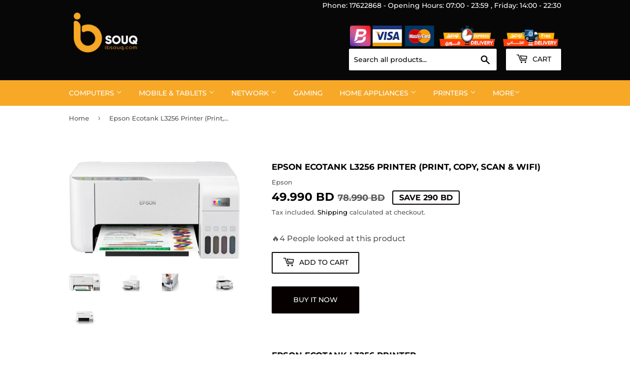

--- FILE ---
content_type: text/html; charset=utf-8
request_url: https://ibsouq.com/products/epson-ecotank-l3256-printer-print-copy-scan-wifi
body_size: 61220
content:
<!doctype html>
<html class="no-touch no-js">
<head>
	

  <!-- Added by AUTOKETING SEO APP -->




<title>Epson Ecotank L3256 Printer (Print, Copy, Scan & Wifi)</title>
    <meta property="og:title" content="Epson Ecotank L3256 Printer (Print, Copy, Scan & Wifi)">
    <meta name="twitter:title" content="Epson Ecotank L3256 Printer (Print, Copy, Scan & Wifi)">

<meta property="og:description" content="Big promotion for you when buying Epson Ecotank L3256 Printer (Print, Copy, Scan & Wifi) today. One of the best selling Printers in the market. Limited number of products. Hurry up!">
    <meta name="twitter:description" content="Big promotion for you when buying Epson Ecotank L3256 Printer (Print, Copy, Scan & Wifi) today. One of the best selling Printers in the m...">
    <meta name="description" content="Big promotion for you when buying Epson Ecotank L3256 Printer (Print, Copy, Scan & Wifi) today. One of the best selling Printers in the market. Limited number of products. Hurry up!">



  
  
  
  
  
  
  <!-- /Added by AUTOKETING SEO APP -->
  




<!-- PROGRESSIFY-ME:START -->
<link rel="manifest" href="/a/progressify/ibsouq/manifest.json">
<!-- PROGRESSIFY-ME:END -->

  <script>(function(H){H.className=H.className.replace(/\bno-js\b/,'js')})(document.documentElement)</script>
  <!-- Basic page needs ================================================== -->
  <meta charset="utf-8">
  <meta http-equiv="X-UA-Compatible" content="IE=edge,chrome=1">
  <meta name="google-site-verification" content="4fJue6_wTqfHRmVSiclXpMkTNjA5eb2vwFfMXDZkzFY" />
  <meta name="facebook-domain-verification" content="yjiagq44n9lopklmpmzuka1w5y5e18" />

  
  <link rel="shortcut icon" href="//ibsouq.com/cdn/shop/files/favicon_32x32.png?v=1613738979" type="image/png" />
  

  <!-- Title and description ================================================== -->
  <title>
  Epson Ecotank L3256 Printer (Print, Copy, Scan & Wifi) &ndash; IBSouq
  </title>

  
    <meta name="description" content="Big promotion for you when buying Epson Ecotank L3256 Printer (Print, Copy, Scan &amp; Wifi) today. One of the best selling Printers in the market. Limited number of products. Hurry up!">
  

  <!-- Product meta ================================================== -->
  <!-- /snippets/social-meta-tags.liquid -->




<meta property="og:site_name" content="IBSouq">
<meta property="og:url" content="https://ibsouq.com/products/epson-ecotank-l3256-printer-print-copy-scan-wifi">
<meta property="og:title" content="Epson Ecotank L3256 Printer (Print, Copy, Scan & Wifi)">
<meta property="og:type" content="product">
<meta property="og:description" content="Big promotion for you when buying Epson Ecotank L3256 Printer (Print, Copy, Scan & Wifi) today. One of the best selling Printers in the market. Limited number of products. Hurry up!">

  <meta property="og:price:amount" content="49.99">
  <meta property="og:price:currency" content="BHD">

<meta property="og:image" content="http://ibsouq.com/cdn/shop/files/64c4ae8e5caf8f4a384be5b4871b751b-hi_1200x1200.jpg?v=1694931574"><meta property="og:image" content="http://ibsouq.com/cdn/shop/products/L3256-_3_1200x1200.jpg?v=1694931574"><meta property="og:image" content="http://ibsouq.com/cdn/shop/products/L3256-_4_1200x1200.jpg?v=1694931574">
<meta property="og:image:secure_url" content="https://ibsouq.com/cdn/shop/files/64c4ae8e5caf8f4a384be5b4871b751b-hi_1200x1200.jpg?v=1694931574"><meta property="og:image:secure_url" content="https://ibsouq.com/cdn/shop/products/L3256-_3_1200x1200.jpg?v=1694931574"><meta property="og:image:secure_url" content="https://ibsouq.com/cdn/shop/products/L3256-_4_1200x1200.jpg?v=1694931574">


<meta name="twitter:card" content="summary_large_image">
<meta name="twitter:title" content="Epson Ecotank L3256 Printer (Print, Copy, Scan & Wifi)">
<meta name="twitter:description" content="Big promotion for you when buying Epson Ecotank L3256 Printer (Print, Copy, Scan & Wifi) today. One of the best selling Printers in the market. Limited number of products. Hurry up!">


  <!-- Helpers ================================================== -->
  <link rel="canonical" href="https://ibsouq.com/products/epson-ecotank-l3256-printer-print-copy-scan-wifi">
  <meta name="viewport" content="width=device-width,initial-scale=1">

  <!-- CSS ================================================== -->
  <link href="//ibsouq.com/cdn/shop/t/2/assets/theme.scss.css?v=127854341117863000511765169417" rel="stylesheet" type="text/css" media="all" />

  <!-- Header hook for plugins ================================================== -->
  

<!-- Avada Boost Sales Script -->

      




          
          
          
          
          
          
          
          
          
          <script>
            const AVADA_ENHANCEMENTS = {};
            AVADA_ENHANCEMENTS.contentProtection = false;
            AVADA_ENHANCEMENTS.hideCheckoutButon = false;
            AVADA_ENHANCEMENTS.cartSticky = false;
            AVADA_ENHANCEMENTS.multiplePixelStatus = false;
            AVADA_ENHANCEMENTS.inactiveStatus = false;
            AVADA_ENHANCEMENTS.cartButtonAnimationStatus = false;
            AVADA_ENHANCEMENTS.whatsappStatus = false;
            AVADA_ENHANCEMENTS.messengerStatus = false;
            AVADA_ENHANCEMENTS.livechatStatus = false;
          </script>
































      <script>
        const AVADA_CDT = {};
        AVADA_CDT.template = "product";
        AVADA_CDT.collections = [];
        
          AVADA_CDT.collections.push("282350715079");
        
          AVADA_CDT.collections.push("418427371746");
        
          AVADA_CDT.collections.push("282480312519");
        
          AVADA_CDT.collections.push("232066220231");
        
          AVADA_CDT.collections.push("416375406818");
        

        const AVADA_INVQTY = {};
        
          AVADA_INVQTY[47308614074594] = 8;
        

        AVADA_CDT.cartitem = 0;
        AVADA_CDT.moneyformat = `{{amount}}0 BD`;
        AVADA_CDT.cartTotalPrice = 0;
        
        AVADA_CDT.selected_variant_id = 47308614074594;
        AVADA_CDT.product = {"id": 7871206490338,"title": "Epson Ecotank L3256 Printer (Print, Copy, Scan \u0026 Wifi)","handle": "epson-ecotank-l3256-printer-print-copy-scan-wifi","vendor": "Epson",
            "type": "Printers","tags": ["back2school","Epson"],"price": 4999,"price_min": 4999,"price_max": 4999,
            "available": true,"price_varies": false,"compare_at_price": 7899,
            "compare_at_price_min": 7899,"compare_at_price_max": 7899,
            "compare_at_price_varies": false,"variants": [{"id":47308614074594,"title":"Default Title","option1":"Default Title","option2":null,"option3":null,"sku":null,"requires_shipping":true,"taxable":true,"featured_image":null,"available":true,"name":"Epson Ecotank L3256 Printer (Print, Copy, Scan \u0026 Wifi)","public_title":null,"options":["Default Title"],"price":4999,"weight":6275,"compare_at_price":7899,"inventory_management":"shopify","barcode":"8715946700472","requires_selling_plan":false,"selling_plan_allocations":[]}],"featured_image": "\/\/ibsouq.com\/cdn\/shop\/files\/64c4ae8e5caf8f4a384be5b4871b751b-hi.jpg?v=1694931574","images": ["\/\/ibsouq.com\/cdn\/shop\/files\/64c4ae8e5caf8f4a384be5b4871b751b-hi.jpg?v=1694931574","\/\/ibsouq.com\/cdn\/shop\/products\/L3256-_3.jpg?v=1694931574","\/\/ibsouq.com\/cdn\/shop\/products\/L3256-_4.jpg?v=1694931574","\/\/ibsouq.com\/cdn\/shop\/products\/L3256-_2.jpg?v=1694931574","\/\/ibsouq.com\/cdn\/shop\/products\/L3256-_1.jpg?v=1694931574"]
            };
        

        window.AVADA_BADGES = window.AVADA_BADGES || {};
        window.AVADA_BADGES = []

        window.AVADA_GENERAL_SETTINGS = window.AVADA_GENERAL_SETTINGS || {};
        window.AVADA_GENERAL_SETTINGS = null

        window.AVADA_COUNDOWNS = window.AVADA_COUNDOWNS || {};
        window.AVADA_COUNDOWNS = [{},{},{"id":"xix8alXpe55jnKGpYisD","canEditCategoryNumbHeight":false,"txtDateSize":35,"stockTextColor":"#122234","minutesText":":","manualDisplayPlacement":"after","collectionPageInlinePosition":"after","numbColor":"#323232","txtDatePos":"txt_outside_box","shopId":"iPY7P7edDHlR6HxNYkky","categoryNumberSize":14,"countdownSmartSelector":false,"daysText":":","headingColor":"#232323","inlinePosition":"after","saleCustomDays":"00","canEditCategoryTxtDatePos":false,"secondsText":"","numberSize":35,"name":"Product Pages","canEditNumbBorderWidth":false,"saleCustomSeconds":"59","conditions":{"type":"ALL","conditions":[{"operation":"CONTAINS","type":"TITLE","value":""}]},"position":"form[action='\/cart\/add']","txtDateColor":"#323232","saleDateType":"date-custom","saleCustomHours":"00","priority":0,"timeUnits":"unit-hms","canEditNumbHeight":false,"shopDomain":"ibsouq.myshopify.com","status":true,"numbBorderColor":"#ffffff","manualDisplayPosition":"form[action='\/cart\/add']","stockTextBefore":"Only {{stock_qty}} left in stock. Hurry up 🔥","productExcludeIds":[],"canEditTxtDatePos":false,"canEditNumbBorderColor":false,"showCountdownTimer":true,"numbWidth":45,"countdownEndAction":"HIDE_COUNTDOWN","useDefaultSize":true,"numbBgColor":"#ffffff","displayType":"MANUAL","numbHeight":50,"countdownTextBottom":"","linkText":"Hurry! sale ends in","removeBranding":false,"description":"Increase urgency and boost conversions for each product page.","displayLayout":"style14-countdown","textAlign":"text-center","numbBorderWidth":0,"categoryNumbWidth":30,"categoryNumbHeight":30,"stockTextSize":16,"categoryTxtDatePos":"txt_outside_box","canEditNumbBorderRadius":false,"collectionPagePosition":"","stockType":"real_stock","headingSize":30,"numbBorderRadius":0,"categoryUseDefaultSize":true,"font":"Poppins","hoursText":":","productIds":[5965798768839],"canEditNumbWidth":false,"createdAt":"2022-06-12T09:53:25.527Z","saleCustomMinutes":"10","canEditCategoryNumbWidth":false,"showInventoryCountdown":true,"canEditNumbBgColor":false,"categoryTxtDateSize":8}]

        window.AVADA_INACTIVE_TAB = window.AVADA_INACTIVE_TAB || {};
        window.AVADA_INACTIVE_TAB = null

        window.AVADA_LIVECHAT = window.AVADA_LIVECHAT || {};
        window.AVADA_LIVECHAT = null

        window.AVADA_STICKY_ATC = window.AVADA_STICKY_ATC || {};
        window.AVADA_STICKY_ATC = null

        window.AVADA_ATC_ANIMATION = window.AVADA_ATC_ANIMATION || {};
        window.AVADA_ATC_ANIMATION = null

        window.AVADA_SP = window.AVADA_SP || {};
        window.AVADA_SP = {"shop":"iPY7P7edDHlR6HxNYkky","configuration":{"position":"bottom-left","hide_time_ago":false,"smart_hide":false,"smart_hide_time":3,"smart_hide_unit":"days","truncate_product_name":true,"display_duration":5,"first_delay":10,"pops_interval":10,"max_pops_display":20,"show_mobile":true,"mobile_position":"bottom","animation":"fadeInUp","out_animation":"fadeOutDown","with_sound":false,"display_order":"order","only_product_viewing":false,"notice_continuously":false,"custom_css":"","replay":true,"included_urls":"","excluded_urls":"","excluded_product_type":"","countries_all":true,"countries":[],"allow_show":"all","hide_close":true,"close_time":1,"close_time_unit":"days","support_rtl":false},"notifications":{"XiD0eq6rzi42CyvIo27E":{"settings":{"heading_text":"{{first_name}} in {{city}}, {{country}}","heading_font_weight":500,"heading_font_size":12,"content_text":"Purchased {{product_name}}","content_font_weight":800,"content_font_size":13,"background_image":"","background_color":"#FFF","heading_color":"#111","text_color":"#142A47","time_color":"#234342","with_border":false,"border_color":"#333333","border_width":1,"border_radius":20,"image_border_radius":20,"heading_decoration":null,"hover_product_decoration":null,"hover_product_color":"#122234","with_box_shadow":true,"font":"Raleway","language_code":"en","with_static_map":false,"use_dynamic_names":false,"dynamic_names":"","use_flag":false,"popup_custom_link":"","popup_custom_image":"","display_type":"popup","use_counter":false,"counter_color":"#0b4697","counter_unit_color":"#0b4697","counter_unit_plural":"views","counter_unit_single":"view","truncate_product_name":false,"allow_show":"all","included_urls":"","excluded_urls":""},"type":"order","items":[{"product_handle":"epson-673-ink-bottle","country":"Bahrain","date":"2022-11-06T10:17:20+03:00","city":"West riffa","shipping_first_name":"Mohamed","first_name":"Mohamed","map_url":"https:\/\/storage.googleapis.com\/avada-boost-sales.appspot.com\/maps\/West riffa.png","product_id":6647591796935,"shipping_country":"Bahrain","product_link":"https:\/\/ibsouq.myshopify.com\/products\/epson-673-ink-bottle","product_image":"https:\/\/cdn.shopify.com\/s\/files\/1\/0500\/3942\/3175\/products\/s-l300-3.jpg?v=1642661325","shipping_city":"West riffa","product_name":"Epson 673 Ink Bottle","relativeDate":"a few seconds ago","smart_hide":false,"flag_url":"https:\/\/cdn1.avada.io\/proofo\/flags\/116-bahrain.svg"},{"shipping_city":"West riffa","first_name":"Mohamed","shipping_country":"Bahrain","product_link":"https:\/\/ibsouq.myshopify.com\/products\/epson-673-ink-bottle","shipping_first_name":"Mohamed","date":"2022-11-06T10:17:20+03:00","product_id":6647591796935,"product_handle":"epson-673-ink-bottle","product_image":"https:\/\/cdn.shopify.com\/s\/files\/1\/0500\/3942\/3175\/products\/s-l300-3.jpg?v=1642661325","product_name":"Epson 673 Ink Bottle","map_url":"https:\/\/storage.googleapis.com\/avada-boost-sales.appspot.com\/maps\/West riffa.png","city":"West riffa","country":"Bahrain","relativeDate":"a few seconds ago","smart_hide":false,"flag_url":"https:\/\/cdn1.avada.io\/proofo\/flags\/116-bahrain.svg"},{"date":"2022-11-06T10:17:20+03:00","product_handle":"epson-673-ink-bottle","shipping_city":"West riffa","product_link":"https:\/\/ibsouq.myshopify.com\/products\/epson-673-ink-bottle","product_id":6647591796935,"country":"Bahrain","first_name":"Mohamed","shipping_country":"Bahrain","map_url":"https:\/\/storage.googleapis.com\/avada-boost-sales.appspot.com\/maps\/West riffa.png","product_name":"Epson 673 Ink Bottle","city":"West riffa","shipping_first_name":"Mohamed","product_image":"https:\/\/cdn.shopify.com\/s\/files\/1\/0500\/3942\/3175\/products\/s-l300-3.jpg?v=1642661325","relativeDate":"a few seconds ago","smart_hide":false,"flag_url":"https:\/\/cdn1.avada.io\/proofo\/flags\/116-bahrain.svg"},{"product_name":"Epson 673 Ink Bottle","date":"2022-11-06T10:17:20+03:00","product_link":"https:\/\/ibsouq.myshopify.com\/products\/epson-673-ink-bottle","country":"Bahrain","product_id":6647591796935,"map_url":"https:\/\/storage.googleapis.com\/avada-boost-sales.appspot.com\/maps\/West riffa.png","city":"West riffa","shipping_city":"West riffa","shipping_first_name":"Mohamed","product_image":"https:\/\/cdn.shopify.com\/s\/files\/1\/0500\/3942\/3175\/products\/s-l300-3.jpg?v=1642661325","product_handle":"epson-673-ink-bottle","shipping_country":"Bahrain","first_name":"Mohamed","relativeDate":"a few seconds ago","smart_hide":false,"flag_url":"https:\/\/cdn1.avada.io\/proofo\/flags\/116-bahrain.svg"},{"product_name":"Epson 673 Ink Bottle","shipping_first_name":"Mohamed","product_link":"https:\/\/ibsouq.myshopify.com\/products\/epson-673-ink-bottle","shipping_country":"Bahrain","map_url":"https:\/\/storage.googleapis.com\/avada-boost-sales.appspot.com\/maps\/West riffa.png","shipping_city":"West riffa","product_image":"https:\/\/cdn.shopify.com\/s\/files\/1\/0500\/3942\/3175\/products\/s-l300-3.jpg?v=1642661325","date":"2022-11-06T10:17:20+03:00","city":"West riffa","country":"Bahrain","first_name":"Mohamed","product_handle":"epson-673-ink-bottle","product_id":6647591796935,"relativeDate":"a few seconds ago","smart_hide":false,"flag_url":"https:\/\/cdn1.avada.io\/proofo\/flags\/116-bahrain.svg"},{"product_name":"Epson 673 Ink Bottle","first_name":"Mohamed","city":"West riffa","shipping_first_name":"Mohamed","date":"2022-11-06T10:17:20+03:00","shipping_city":"West riffa","country":"Bahrain","product_link":"https:\/\/ibsouq.myshopify.com\/products\/epson-673-ink-bottle","product_id":6647591796935,"map_url":"https:\/\/storage.googleapis.com\/avada-boost-sales.appspot.com\/maps\/West riffa.png","product_image":"https:\/\/cdn.shopify.com\/s\/files\/1\/0500\/3942\/3175\/products\/s-l300-3.jpg?v=1642661325","product_handle":"epson-673-ink-bottle","shipping_country":"Bahrain","relativeDate":"a few seconds ago","smart_hide":false,"flag_url":"https:\/\/cdn1.avada.io\/proofo\/flags\/116-bahrain.svg"},{"product_image":"https:\/\/cdn.shopify.com\/s\/files\/1\/0500\/3942\/3175\/products\/WhatsApp-Image-2021-04-08-at-3.42.06-PM.jpg?v=1662812172","product_name":"HDMI to HDMI Extender 60M","shipping_first_name":"MURTADHA","product_handle":"hdmi-to-hdmi-extender-60m","first_name":"MURTADHA","city":"HOR","shipping_city":"HOR","date":"2022-11-06T08:26:57+03:00","shipping_country":"Bahrain","country":"Bahrain","map_url":"https:\/\/storage.googleapis.com\/avada-boost-sales.appspot.com\/maps\/HOR.png","product_id":7874127298786,"product_link":"https:\/\/ibsouq.myshopify.com\/products\/hdmi-to-hdmi-extender-60m","relativeDate":"2 hours ago","smart_hide":false,"flag_url":"https:\/\/cdn1.avada.io\/proofo\/flags\/116-bahrain.svg"},{"date":"2022-11-05T23:11:50+03:00","shipping_first_name":"Noora","country":"Bahrain","city":"Riffa","product_handle":"stylus-pen-compatible-with-apple-ipad-pencil-k11","shipping_city":"Riffa","product_image":"https:\/\/cdn.shopify.com\/s\/files\/1\/0500\/3942\/3175\/products\/41fEneqaKnL._AC_SL1500.jpg?v=1642661923","product_id":7479383982306,"shipping_country":"Bahrain","first_name":"Noora","product_link":"https:\/\/ibsouq.myshopify.com\/products\/stylus-pen-compatible-with-apple-ipad-pencil-k11","map_url":"https:\/\/storage.googleapis.com\/avada-boost-sales.appspot.com\/maps\/Riffa.png","product_name":"Stylus Pen Compatible With Apple Ipad  (Pencil K11)","relativeDate":"11 hours ago","smart_hide":false,"flag_url":"https:\/\/cdn1.avada.io\/proofo\/flags\/116-bahrain.svg"},{"product_id":7479385129186,"product_link":"https:\/\/ibsouq.myshopify.com\/products\/canon-cartridge-pgi445-cli446-combo-pack","shipping_city":"Askar","map_url":"https:\/\/storage.googleapis.com\/avada-boost-sales.appspot.com\/maps\/Askar.png","product_handle":"canon-cartridge-pgi445-cli446-combo-pack","first_name":"Sara","product_image":"https:\/\/cdn.shopify.com\/s\/files\/1\/0500\/3942\/3175\/products\/8283b004_pg-445-cl-446-bl-multi_1.jpg?v=1642661953","date":"2022-11-05T16:41:45+03:00","city":"Askar","shipping_country":"Bahrain","country":"Bahrain","shipping_first_name":"Sara","product_name":"Canon Cartridge Pgi445+Cli446 Combo Pack","relativeDate":"18 hours ago","smart_hide":false,"flag_url":"https:\/\/cdn1.avada.io\/proofo\/flags\/116-bahrain.svg"},{"shipping_country":"","city":"0","product_id":7922122522850,"first_name":"Fatima","product_image":"https:\/\/cdn.shopify.com\/s\/files\/1\/0500\/3942\/3175\/products\/5214cf4befb528f733234d2c917a32f7b7f1fef6_download__1.jpg?v=1665992755","product_name":"Casio FX-991ES Plus Second Edition Scientific Calculator","date":"2022-11-03T14:01:54+03:00","country":"Bahrain","product_handle":"casio-fx-991es-plus-second-edition-scientific-calculator","product_link":"https:\/\/ibsouq.myshopify.com\/products\/casio-fx-991es-plus-second-edition-scientific-calculator","map_url":"https:\/\/storage.googleapis.com\/avada-boost-sales.appspot.com\/maps\/0.png","shipping_city":"","shipping_first_name":"","relativeDate":"3 days ago","smart_hide":false,"flag_url":"https:\/\/cdn1.avada.io\/proofo\/flags\/116-bahrain.svg"},{"product_image":"https:\/\/cdn.shopify.com\/s\/files\/1\/0500\/3942\/3175\/products\/100045934_100_01.jpg?v=1642668737","first_name":"Hanan","city":"Sitra","product_name":"Apple Pencil (2nd Generation) White","country":"Bahrain","product_id":6796925403335,"shipping_city":"Sitra","shipping_country":"Bahrain","product_handle":"apple-pencil-2nd-generation-white","shipping_first_name":"Hanan","date":"2022-11-02T22:32:09+03:00","map_url":"https:\/\/storage.googleapis.com\/avada-boost-sales.appspot.com\/maps\/Sitra.png","product_link":"https:\/\/ibsouq.myshopify.com\/products\/apple-pencil-2nd-generation-white","relativeDate":"3 days ago","smart_hide":false,"flag_url":"https:\/\/cdn1.avada.io\/proofo\/flags\/116-bahrain.svg"},{"first_name":"Hanan","country":"Bahrain","product_id":7684943479010,"product_name":"Apple iPad Air 5 (2022) M1 10.9inch Wifi","city":"Sitra","map_url":"https:\/\/storage.googleapis.com\/avada-boost-sales.appspot.com\/maps\/Sitra.png","shipping_country":"Bahrain","product_link":"https:\/\/ibsouq.myshopify.com\/products\/apple-ipad-air-5-2022-m1-10-9inch-wifi","product_image":"https:\/\/cdn.shopify.com\/s\/files\/1\/0500\/3942\/3175\/products\/ipad-air-2022-roundup-header.png?v=1650102376","shipping_first_name":"Hanan","date":"2022-11-02T22:32:09+03:00","shipping_city":"Sitra","product_handle":"apple-ipad-air-5-2022-m1-10-9inch-wifi","relativeDate":"3 days ago","smart_hide":false,"flag_url":"https:\/\/cdn1.avada.io\/proofo\/flags\/116-bahrain.svg"},{"country":"Bahrain","product_handle":"canon-445-black","shipping_first_name":"","shipping_country":"","city":"Isa town","product_image":"https:\/\/cdn.shopify.com\/s\/files\/1\/0500\/3942\/3175\/products\/941430-01.jpg-1200Wx1200H.jpg?v=1642661217","shipping_city":"","date":"2022-11-02T14:37:47+03:00","product_name":"Canon 445 Black","product_id":6164527710407,"product_link":"https:\/\/ibsouq.myshopify.com\/products\/canon-445-black","map_url":"https:\/\/storage.googleapis.com\/avada-boost-sales.appspot.com\/maps\/Isa town.png","first_name":"Amal","relativeDate":"4 days ago","smart_hide":true,"flag_url":"https:\/\/cdn1.avada.io\/proofo\/flags\/116-bahrain.svg"},{"city":"Isa town","map_url":"https:\/\/storage.googleapis.com\/avada-boost-sales.appspot.com\/maps\/Isa town.png","product_id":6165588672711,"shipping_first_name":"","product_name":"Canon 446 Color","product_handle":"canon-446-color","shipping_country":"","country":"Bahrain","product_image":"https:\/\/cdn.shopify.com\/s\/files\/1\/0500\/3942\/3175\/products\/shopping.png?v=1642661226","product_link":"https:\/\/ibsouq.myshopify.com\/products\/canon-446-color","shipping_city":"","date":"2022-11-02T14:37:47+03:00","first_name":"Amal","relativeDate":"4 days ago","smart_hide":true,"flag_url":"https:\/\/cdn1.avada.io\/proofo\/flags\/116-bahrain.svg"},{"shipping_country":"Bahrain","date":"2022-11-02T01:50:18+03:00","country":"Bahrain","product_name":"Lenovo Thinkpad E15 i5 1135G7 8GB RAM 256GB Ssd M.2","product_handle":"lenovo-thinkpad-e15-i5-1135g7-8g-256gb-ssd","product_image":"https:\/\/cdn.shopify.com\/s\/files\/1\/0500\/3942\/3175\/products\/514KZnGnqLL._AC_SL1000.jpg?v=1662279842","shipping_city":"Hamad Twon","map_url":"https:\/\/storage.googleapis.com\/avada-boost-sales.appspot.com\/maps\/Hamad Twon.png","product_id":7481114165474,"shipping_first_name":"Shaka","product_link":"https:\/\/ibsouq.myshopify.com\/products\/lenovo-thinkpad-e15-i5-1135g7-8g-256gb-ssd","city":"Hamad Twon","first_name":"Shaka","relativeDate":"4 days ago","smart_hide":true,"flag_url":"https:\/\/cdn1.avada.io\/proofo\/flags\/116-bahrain.svg"},{"shipping_first_name":"Shaka","date":"2022-11-02T01:48:36+03:00","product_image":"https:\/\/cdn.shopify.com\/s\/files\/1\/0500\/3942\/3175\/products\/a12dc114425c2b54fb12b2266e3357e05ce9cc17_S200763415_3.jpg?v=1662799517","product_handle":"swiss-military-sm-wch-alps1-s-blk-watch-black","shipping_city":"Hamad Twon","product_link":"https:\/\/ibsouq.myshopify.com\/products\/swiss-military-sm-wch-alps1-s-blk-watch-black","map_url":"https:\/\/storage.googleapis.com\/avada-boost-sales.appspot.com\/maps\/Hamad Twon.png","country":"Bahrain","shipping_country":"Bahrain","product_id":7874052817122,"city":"Hamad Twon","first_name":"Shaka","product_name":"Swiss Military SM-WCH-ALPS1-S-BLK Watch Black","relativeDate":"4 days ago","smart_hide":true,"flag_url":"https:\/\/cdn1.avada.io\/proofo\/flags\/116-bahrain.svg"},{"product_name":"Canon Cartridge 440 XL Black","product_image":"https:\/\/cdn.shopify.com\/s\/files\/1\/0500\/3942\/3175\/products\/30085.jpg?v=1642661952","product_link":"https:\/\/ibsouq.myshopify.com\/products\/canon-cartridge-440-xl-black","product_id":7479385030882,"shipping_first_name":"","city":"Bu Kuwara","country":"Bahrain","first_name":"SAYED AMMAR","product_handle":"canon-cartridge-440-xl-black","shipping_city":"","date":"2022-10-31T09:36:42+03:00","map_url":"https:\/\/storage.googleapis.com\/avada-boost-sales.appspot.com\/maps\/Bu Kuwara.png","shipping_country":"","relativeDate":"6 days ago","smart_hide":true,"flag_url":"https:\/\/cdn1.avada.io\/proofo\/flags\/116-bahrain.svg"},{"date":"2022-10-30T22:21:03+03:00","product_id":6097708155079,"product_handle":"tp-link-ac750-wi-fi-range-extender","shipping_city":"Alhyjiat","shipping_country":"Bahrain","product_image":"https:\/\/cdn.shopify.com\/s\/files\/1\/0500\/3942\/3175\/products\/ac750-3.jpg?v=1642661205","product_link":"https:\/\/ibsouq.myshopify.com\/products\/tp-link-ac750-wi-fi-range-extender","first_name":"ahmed","city":"Alhyjiat","shipping_first_name":"ahmed","map_url":"https:\/\/storage.googleapis.com\/avada-boost-sales.appspot.com\/maps\/Alhyjiat.png","product_name":"TP-Link AC750 Wi-Fi Range Extender","country":"Bahrain","relativeDate":"6 days ago","smart_hide":true,"flag_url":"https:\/\/cdn1.avada.io\/proofo\/flags\/116-bahrain.svg"},{"country":"Bahrain","product_image":"https:\/\/cdn.shopify.com\/s\/files\/1\/0500\/3942\/3175\/products\/561489211873.jpg?v=1642680237","date":"2022-10-29T15:50:17+03:00","product_id":7513408536802,"map_url":"https:\/\/storage.googleapis.com\/avada-boost-sales.appspot.com\/maps\/Salmabad.png","shipping_first_name":"Usman","product_name":"Xcell HS 210CS Wired Stereo Headset with Type C Connector","product_handle":"xcell-hs-210cs-wired-stereo-headset-with-type-c-connector","product_link":"https:\/\/ibsouq.myshopify.com\/products\/xcell-hs-210cs-wired-stereo-headset-with-type-c-connector","city":"Salmabad","first_name":"Usman","shipping_city":"Salmabad","shipping_country":"Bahrain","relativeDate":"8 days ago","smart_hide":true,"flag_url":"https:\/\/cdn1.avada.io\/proofo\/flags\/116-bahrain.svg"},{"country":"Bahrain","product_image":"https:\/\/cdn.shopify.com\/s\/files\/1\/0500\/3942\/3175\/products\/ipad_air_2020_roundup_header.png?v=1642661389","product_id":6796919308487,"shipping_city":"Sanad","shipping_country":"Bahrain","product_link":"https:\/\/ibsouq.myshopify.com\/products\/apple-apple-ipad-air-4-a14-bionic-10-9-wifi","shipping_first_name":"Huda","first_name":"Huda","city":"Sanad","date":"2022-10-29T12:45:33+03:00","map_url":"https:\/\/storage.googleapis.com\/avada-boost-sales.appspot.com\/maps\/Sanad.png","product_name":"Apple Apple iPad Air 4 A14 Bionic 10.9 Wifi","product_handle":"apple-apple-ipad-air-4-a14-bionic-10-9-wifi","relativeDate":"8 days ago","smart_hide":true,"flag_url":"https:\/\/cdn1.avada.io\/proofo\/flags\/116-bahrain.svg"},{"map_url":"https:\/\/storage.googleapis.com\/avada-boost-sales.appspot.com\/maps\/aldair.png","country":"Bahrain","shipping_first_name":"fatema","shipping_city":"aldair","date":"2022-10-28T12:53:01+03:00","product_id":6164527710407,"product_handle":"canon-445-black","first_name":"fatema","product_name":"Canon 445 Black","product_link":"https:\/\/ibsouq.myshopify.com\/products\/canon-445-black","shipping_country":"Bahrain","product_image":"https:\/\/cdn.shopify.com\/s\/files\/1\/0500\/3942\/3175\/products\/941430-01.jpg-1200Wx1200H.jpg?v=1642661217","city":"aldair","relativeDate":"9 days ago","smart_hide":true,"flag_url":"https:\/\/cdn1.avada.io\/proofo\/flags\/116-bahrain.svg"},{"shipping_country":"Bahrain","product_image":"https:\/\/cdn.shopify.com\/s\/files\/1\/0500\/3942\/3175\/products\/shopping.png?v=1642661226","shipping_city":"aldair","city":"aldair","shipping_first_name":"fatema","map_url":"https:\/\/storage.googleapis.com\/avada-boost-sales.appspot.com\/maps\/aldair.png","product_name":"Canon 446 Color","product_handle":"canon-446-color","product_link":"https:\/\/ibsouq.myshopify.com\/products\/canon-446-color","date":"2022-10-28T12:53:01+03:00","first_name":"fatema","country":"Bahrain","product_id":6165588672711,"relativeDate":"9 days ago","smart_hide":true,"flag_url":"https:\/\/cdn1.avada.io\/proofo\/flags\/116-bahrain.svg"},{"product_image":"https:\/\/cdn.shopify.com\/s\/files\/1\/0500\/3942\/3175\/products\/41ZEuJhTXbL._AC_SL1000.jpg?v=1650793377","city":"Hamad town roundabout 20","country":"Bahrain","shipping_first_name":"Reema","product_id":7699461931234,"product_link":"https:\/\/ibsouq.myshopify.com\/products\/hdmi-to-vga-adapter-black","map_url":"https:\/\/storage.googleapis.com\/avada-boost-sales.appspot.com\/maps\/Hamad town roundabout 20.png","first_name":"Reema","date":"2022-10-28T12:46:23+03:00","product_handle":"hdmi-to-vga-adapter-black","shipping_country":"Bahrain","shipping_city":"Hamad town roundabout 20","product_name":"HDMI TO VGA Adapter Black","relativeDate":"9 days ago","smart_hide":true,"flag_url":"https:\/\/cdn1.avada.io\/proofo\/flags\/116-bahrain.svg"},{"product_image":"https:\/\/cdn.shopify.com\/s\/files\/1\/0500\/3942\/3175\/products\/99999999999999.jpg?v=1665399054","shipping_city":"Muharraq","map_url":"https:\/\/storage.googleapis.com\/avada-boost-sales.appspot.com\/maps\/Muharraq.png","city":"Muharraq","first_name":"Ammar","product_handle":"apple-pencil-tips-4-pack","shipping_first_name":"Ammar","product_id":7913365930210,"country":"Bahrain","shipping_country":"Bahrain","product_link":"https:\/\/ibsouq.myshopify.com\/products\/apple-pencil-tips-4-pack","date":"2022-10-28T10:28:17+03:00","product_name":"Apple Pencil Tips - 4 pack","relativeDate":"9 days ago","smart_hide":true,"flag_url":"https:\/\/cdn1.avada.io\/proofo\/flags\/116-bahrain.svg"},{"map_url":"https:\/\/storage.googleapis.com\/avada-boost-sales.appspot.com\/maps\/west riffa.png","country":"Bahrain","first_name":"Hydia","product_link":"https:\/\/ibsouq.myshopify.com\/products\/apple-lightining-to-digital-av-adapter","shipping_country":"Bahrain","product_handle":"apple-lightining-to-digital-av-adapter","shipping_city":"west riffa","product_image":"https:\/\/cdn.shopify.com\/s\/files\/1\/0500\/3942\/3175\/products\/apple-lightning-to-av-digital-adapter.jpg?v=1650793366","city":"west riffa","product_name":"APPLE LIGHTINING TO DIGITAL AV ADAPTER","shipping_first_name":"Hydia","date":"2022-10-28T06:29:31+03:00","product_id":7699461898466,"relativeDate":"9 days ago","smart_hide":true,"flag_url":"https:\/\/cdn1.avada.io\/proofo\/flags\/116-bahrain.svg"},{"city":"Bukwarah","product_image":"https:\/\/cdn.shopify.com\/s\/files\/1\/0500\/3942\/3175\/products\/d0a710c59c1dffc9729540c30f0b83159d0b66ab_bb13c040a78ba514f2b57219192f48dce844e2bb_2015_11_15_07_44_35_4435_ee3a_optimized.jpg?v=1642661346","country":"Bahrain","product_name":"Linkcomn Charging Cable USB For Lightning","date":"2022-10-27T21:16:53+03:00","shipping_country":"Bahrain","map_url":"https:\/\/storage.googleapis.com\/avada-boost-sales.appspot.com\/maps\/Bukwarah.png","shipping_first_name":"Maryam","product_id":6669527875783,"product_link":"https:\/\/ibsouq.myshopify.com\/products\/linkcomn-charging-cable-usb-for-lightning","first_name":"Maryam","shipping_city":"Bukwarah","product_handle":"linkcomn-charging-cable-usb-for-lightning","relativeDate":"10 days ago","smart_hide":true,"flag_url":"https:\/\/cdn1.avada.io\/proofo\/flags\/116-bahrain.svg"},{"shipping_city":"","city":"Manama","product_name":"Arabic Keyboard Layout Sticker","product_link":"https:\/\/ibsouq.myshopify.com\/products\/arabic-keyboard-layout-sticker","product_image":"https:\/\/cdn.shopify.com\/s\/files\/1\/0500\/3942\/3175\/products\/61dkamXmxNL._AC_SL1000.jpg?v=1642661982","map_url":"https:\/\/storage.googleapis.com\/avada-boost-sales.appspot.com\/maps\/Manama.png","date":"2022-10-27T20:31:13+03:00","product_id":7481112297698,"first_name":"Amr","shipping_country":"","product_handle":"arabic-keyboard-layout-sticker","shipping_first_name":"","country":"Bahrain","relativeDate":"10 days ago","smart_hide":true,"flag_url":"https:\/\/cdn1.avada.io\/proofo\/flags\/116-bahrain.svg"},{"first_name":"Sharifa","shipping_country":"Bahrain","city":"West Riffa","product_image":"https:\/\/cdn.shopify.com\/s\/files\/1\/0500\/3942\/3175\/products\/1030552-01.jpg-1200Wx1200H.jpg?v=1642661261","country":"Bahrain","shipping_first_name":"Sharifa","map_url":"https:\/\/storage.googleapis.com\/avada-boost-sales.appspot.com\/maps\/West Riffa.png","product_name":"Canon 1400XL Cyan","date":"2022-10-27T18:57:45+03:00","shipping_city":"West Riffa","product_id":6187383718087,"product_link":"https:\/\/ibsouq.myshopify.com\/products\/canon-1400xl-cyan","product_handle":"canon-1400xl-cyan","relativeDate":"10 days ago","smart_hide":true,"flag_url":"https:\/\/cdn1.avada.io\/proofo\/flags\/116-bahrain.svg"},{"product_handle":"canon-1400xl-magenta","country":"Bahrain","city":"West Riffa","shipping_city":"West Riffa","product_link":"https:\/\/ibsouq.myshopify.com\/products\/canon-1400xl-magenta","product_name":"Canon 1400XL Magenta","shipping_first_name":"Sharifa","date":"2022-10-27T18:57:45+03:00","product_image":"https:\/\/cdn.shopify.com\/s\/files\/1\/0500\/3942\/3175\/products\/9203b001_canon-pgi-1400xl-high-yield-magenta-ink-cartridge_01.jpg?v=1642661260","map_url":"https:\/\/storage.googleapis.com\/avada-boost-sales.appspot.com\/maps\/West Riffa.png","product_id":6187381227719,"shipping_country":"Bahrain","first_name":"Sharifa","relativeDate":"10 days ago","smart_hide":true,"flag_url":"https:\/\/cdn1.avada.io\/proofo\/flags\/116-bahrain.svg"},{"city":"West Riffa","map_url":"https:\/\/storage.googleapis.com\/avada-boost-sales.appspot.com\/maps\/West Riffa.png","shipping_city":"West Riffa","product_image":"https:\/\/cdn.shopify.com\/s\/files\/1\/0500\/3942\/3175\/products\/1030553-01.jpg-1200Wx1200H.jpg?v=1642661261","country":"Bahrain","date":"2022-10-27T18:57:45+03:00","product_link":"https:\/\/ibsouq.myshopify.com\/products\/canon-1400xl-yellow","shipping_country":"Bahrain","product_handle":"canon-1400xl-yellow","first_name":"Sharifa","product_name":"Canon 1400XL Yellow","shipping_first_name":"Sharifa","product_id":6187382014151,"relativeDate":"10 days ago","smart_hide":true,"flag_url":"https:\/\/cdn1.avada.io\/proofo\/flags\/116-bahrain.svg"}],"source":"shopify\/order"}}}

         window.AVADA_BS_FSB = window.AVADA_BS_FSB || {};
         window.AVADA_BS_FSB = {
          bars: [],
          cart: 0,
          compatible: {
            langify: ''
          }
        }
      </script>
<!-- /Avada Boost Sales Script -->

<script>window.performance && window.performance.mark && window.performance.mark('shopify.content_for_header.start');</script><meta name="google-site-verification" content="e5TqREumZHs7h7o1l5X8m1WD-Nu04g1Pel-HQRjqkRA">
<meta id="shopify-digital-wallet" name="shopify-digital-wallet" content="/50039423175/digital_wallets/dialog">
<link rel="alternate" hreflang="x-default" href="https://ibsouq.com/products/epson-ecotank-l3256-printer-print-copy-scan-wifi">
<link rel="alternate" hreflang="en" href="https://ibsouq.com/products/epson-ecotank-l3256-printer-print-copy-scan-wifi">
<link rel="alternate" hreflang="ar" href="https://ibsouq.com/ar/products/epson-ecotank-l3256-printer-print-copy-scan-wifi">
<link rel="alternate" type="application/json+oembed" href="https://ibsouq.com/products/epson-ecotank-l3256-printer-print-copy-scan-wifi.oembed">
<script async="async" src="/checkouts/internal/preloads.js?locale=en-BH"></script>
<script id="shopify-features" type="application/json">{"accessToken":"1acdffd3054b1198c4a1dffc5db1655a","betas":["rich-media-storefront-analytics"],"domain":"ibsouq.com","predictiveSearch":true,"shopId":50039423175,"locale":"en"}</script>
<script>var Shopify = Shopify || {};
Shopify.shop = "ibsouq.myshopify.com";
Shopify.locale = "en";
Shopify.currency = {"active":"BHD","rate":"1.0"};
Shopify.country = "BH";
Shopify.theme = {"name":"Supply","id":114058232007,"schema_name":"Supply","schema_version":"9.0.3","theme_store_id":679,"role":"main"};
Shopify.theme.handle = "null";
Shopify.theme.style = {"id":null,"handle":null};
Shopify.cdnHost = "ibsouq.com/cdn";
Shopify.routes = Shopify.routes || {};
Shopify.routes.root = "/";</script>
<script type="module">!function(o){(o.Shopify=o.Shopify||{}).modules=!0}(window);</script>
<script>!function(o){function n(){var o=[];function n(){o.push(Array.prototype.slice.apply(arguments))}return n.q=o,n}var t=o.Shopify=o.Shopify||{};t.loadFeatures=n(),t.autoloadFeatures=n()}(window);</script>
<script id="shop-js-analytics" type="application/json">{"pageType":"product"}</script>
<script defer="defer" async type="module" src="//ibsouq.com/cdn/shopifycloud/shop-js/modules/v2/client.init-shop-cart-sync_C5BV16lS.en.esm.js"></script>
<script defer="defer" async type="module" src="//ibsouq.com/cdn/shopifycloud/shop-js/modules/v2/chunk.common_CygWptCX.esm.js"></script>
<script type="module">
  await import("//ibsouq.com/cdn/shopifycloud/shop-js/modules/v2/client.init-shop-cart-sync_C5BV16lS.en.esm.js");
await import("//ibsouq.com/cdn/shopifycloud/shop-js/modules/v2/chunk.common_CygWptCX.esm.js");

  window.Shopify.SignInWithShop?.initShopCartSync?.({"fedCMEnabled":true,"windoidEnabled":true});

</script>
<script>(function() {
  var isLoaded = false;
  function asyncLoad() {
    if (isLoaded) return;
    isLoaded = true;
    var urls = ["https:\/\/cdn.shopify.com\/s\/files\/1\/0033\/3538\/9233\/files\/31aug26paidd20_free_final_73a25.js?v=1620881318\u0026shop=ibsouq.myshopify.com","https:\/\/cdn.sesami.co\/shopify.js?shop=ibsouq.myshopify.com","https:\/\/pvc-app.herokuapp.com\/get_script\/6feb432255b911edb6c83e4b32a0aff6.js?shop=ibsouq.myshopify.com","https:\/\/analyzely.gropulse.com\/js\/active.js?shop=ibsouq.myshopify.com","https:\/\/api.revy.io\/discounts.js?shop=ibsouq.myshopify.com","https:\/\/ibsouq.com\/apps\/buckscc\/sdk.min.js?shop=ibsouq.myshopify.com","\/\/cdn.shopify.com\/proxy\/a13ac98d6f51c5d53057664c4f9ace968f8ed0180bf7e58dfc5fea502998895f\/d1639lhkj5l89m.cloudfront.net\/js\/storefront\/uppromote.js?shop=ibsouq.myshopify.com\u0026sp-cache-control=cHVibGljLCBtYXgtYWdlPTkwMA"];
    for (var i = 0; i < urls.length; i++) {
      var s = document.createElement('script');
      s.type = 'text/javascript';
      s.async = true;
      s.src = urls[i];
      var x = document.getElementsByTagName('script')[0];
      x.parentNode.insertBefore(s, x);
    }
  };
  if(window.attachEvent) {
    window.attachEvent('onload', asyncLoad);
  } else {
    window.addEventListener('load', asyncLoad, false);
  }
})();</script>
<script id="__st">var __st={"a":50039423175,"offset":10800,"reqid":"f14a305e-8e1b-40b6-a564-fdc7dbc4e351-1768630647","pageurl":"ibsouq.com\/products\/epson-ecotank-l3256-printer-print-copy-scan-wifi","u":"eb9a3005f652","p":"product","rtyp":"product","rid":7871206490338};</script>
<script>window.ShopifyPaypalV4VisibilityTracking = true;</script>
<script id="captcha-bootstrap">!function(){'use strict';const t='contact',e='account',n='new_comment',o=[[t,t],['blogs',n],['comments',n],[t,'customer']],c=[[e,'customer_login'],[e,'guest_login'],[e,'recover_customer_password'],[e,'create_customer']],r=t=>t.map((([t,e])=>`form[action*='/${t}']:not([data-nocaptcha='true']) input[name='form_type'][value='${e}']`)).join(','),a=t=>()=>t?[...document.querySelectorAll(t)].map((t=>t.form)):[];function s(){const t=[...o],e=r(t);return a(e)}const i='password',u='form_key',d=['recaptcha-v3-token','g-recaptcha-response','h-captcha-response',i],f=()=>{try{return window.sessionStorage}catch{return}},m='__shopify_v',_=t=>t.elements[u];function p(t,e,n=!1){try{const o=window.sessionStorage,c=JSON.parse(o.getItem(e)),{data:r}=function(t){const{data:e,action:n}=t;return t[m]||n?{data:e,action:n}:{data:t,action:n}}(c);for(const[e,n]of Object.entries(r))t.elements[e]&&(t.elements[e].value=n);n&&o.removeItem(e)}catch(o){console.error('form repopulation failed',{error:o})}}const l='form_type',E='cptcha';function T(t){t.dataset[E]=!0}const w=window,h=w.document,L='Shopify',v='ce_forms',y='captcha';let A=!1;((t,e)=>{const n=(g='f06e6c50-85a8-45c8-87d0-21a2b65856fe',I='https://cdn.shopify.com/shopifycloud/storefront-forms-hcaptcha/ce_storefront_forms_captcha_hcaptcha.v1.5.2.iife.js',D={infoText:'Protected by hCaptcha',privacyText:'Privacy',termsText:'Terms'},(t,e,n)=>{const o=w[L][v],c=o.bindForm;if(c)return c(t,g,e,D).then(n);var r;o.q.push([[t,g,e,D],n]),r=I,A||(h.body.append(Object.assign(h.createElement('script'),{id:'captcha-provider',async:!0,src:r})),A=!0)});var g,I,D;w[L]=w[L]||{},w[L][v]=w[L][v]||{},w[L][v].q=[],w[L][y]=w[L][y]||{},w[L][y].protect=function(t,e){n(t,void 0,e),T(t)},Object.freeze(w[L][y]),function(t,e,n,w,h,L){const[v,y,A,g]=function(t,e,n){const i=e?o:[],u=t?c:[],d=[...i,...u],f=r(d),m=r(i),_=r(d.filter((([t,e])=>n.includes(e))));return[a(f),a(m),a(_),s()]}(w,h,L),I=t=>{const e=t.target;return e instanceof HTMLFormElement?e:e&&e.form},D=t=>v().includes(t);t.addEventListener('submit',(t=>{const e=I(t);if(!e)return;const n=D(e)&&!e.dataset.hcaptchaBound&&!e.dataset.recaptchaBound,o=_(e),c=g().includes(e)&&(!o||!o.value);(n||c)&&t.preventDefault(),c&&!n&&(function(t){try{if(!f())return;!function(t){const e=f();if(!e)return;const n=_(t);if(!n)return;const o=n.value;o&&e.removeItem(o)}(t);const e=Array.from(Array(32),(()=>Math.random().toString(36)[2])).join('');!function(t,e){_(t)||t.append(Object.assign(document.createElement('input'),{type:'hidden',name:u})),t.elements[u].value=e}(t,e),function(t,e){const n=f();if(!n)return;const o=[...t.querySelectorAll(`input[type='${i}']`)].map((({name:t})=>t)),c=[...d,...o],r={};for(const[a,s]of new FormData(t).entries())c.includes(a)||(r[a]=s);n.setItem(e,JSON.stringify({[m]:1,action:t.action,data:r}))}(t,e)}catch(e){console.error('failed to persist form',e)}}(e),e.submit())}));const S=(t,e)=>{t&&!t.dataset[E]&&(n(t,e.some((e=>e===t))),T(t))};for(const o of['focusin','change'])t.addEventListener(o,(t=>{const e=I(t);D(e)&&S(e,y())}));const B=e.get('form_key'),M=e.get(l),P=B&&M;t.addEventListener('DOMContentLoaded',(()=>{const t=y();if(P)for(const e of t)e.elements[l].value===M&&p(e,B);[...new Set([...A(),...v().filter((t=>'true'===t.dataset.shopifyCaptcha))])].forEach((e=>S(e,t)))}))}(h,new URLSearchParams(w.location.search),n,t,e,['guest_login'])})(!0,!0)}();</script>
<script integrity="sha256-4kQ18oKyAcykRKYeNunJcIwy7WH5gtpwJnB7kiuLZ1E=" data-source-attribution="shopify.loadfeatures" defer="defer" src="//ibsouq.com/cdn/shopifycloud/storefront/assets/storefront/load_feature-a0a9edcb.js" crossorigin="anonymous"></script>
<script data-source-attribution="shopify.dynamic_checkout.dynamic.init">var Shopify=Shopify||{};Shopify.PaymentButton=Shopify.PaymentButton||{isStorefrontPortableWallets:!0,init:function(){window.Shopify.PaymentButton.init=function(){};var t=document.createElement("script");t.src="https://ibsouq.com/cdn/shopifycloud/portable-wallets/latest/portable-wallets.en.js",t.type="module",document.head.appendChild(t)}};
</script>
<script data-source-attribution="shopify.dynamic_checkout.buyer_consent">
  function portableWalletsHideBuyerConsent(e){var t=document.getElementById("shopify-buyer-consent"),n=document.getElementById("shopify-subscription-policy-button");t&&n&&(t.classList.add("hidden"),t.setAttribute("aria-hidden","true"),n.removeEventListener("click",e))}function portableWalletsShowBuyerConsent(e){var t=document.getElementById("shopify-buyer-consent"),n=document.getElementById("shopify-subscription-policy-button");t&&n&&(t.classList.remove("hidden"),t.removeAttribute("aria-hidden"),n.addEventListener("click",e))}window.Shopify?.PaymentButton&&(window.Shopify.PaymentButton.hideBuyerConsent=portableWalletsHideBuyerConsent,window.Shopify.PaymentButton.showBuyerConsent=portableWalletsShowBuyerConsent);
</script>
<script>
  function portableWalletsCleanup(e){e&&e.src&&console.error("Failed to load portable wallets script "+e.src);var t=document.querySelectorAll("shopify-accelerated-checkout .shopify-payment-button__skeleton, shopify-accelerated-checkout-cart .wallet-cart-button__skeleton"),e=document.getElementById("shopify-buyer-consent");for(let e=0;e<t.length;e++)t[e].remove();e&&e.remove()}function portableWalletsNotLoadedAsModule(e){e instanceof ErrorEvent&&"string"==typeof e.message&&e.message.includes("import.meta")&&"string"==typeof e.filename&&e.filename.includes("portable-wallets")&&(window.removeEventListener("error",portableWalletsNotLoadedAsModule),window.Shopify.PaymentButton.failedToLoad=e,"loading"===document.readyState?document.addEventListener("DOMContentLoaded",window.Shopify.PaymentButton.init):window.Shopify.PaymentButton.init())}window.addEventListener("error",portableWalletsNotLoadedAsModule);
</script>

<script type="module" src="https://ibsouq.com/cdn/shopifycloud/portable-wallets/latest/portable-wallets.en.js" onError="portableWalletsCleanup(this)" crossorigin="anonymous"></script>
<script nomodule>
  document.addEventListener("DOMContentLoaded", portableWalletsCleanup);
</script>

<link id="shopify-accelerated-checkout-styles" rel="stylesheet" media="screen" href="https://ibsouq.com/cdn/shopifycloud/portable-wallets/latest/accelerated-checkout-backwards-compat.css" crossorigin="anonymous">
<style id="shopify-accelerated-checkout-cart">
        #shopify-buyer-consent {
  margin-top: 1em;
  display: inline-block;
  width: 100%;
}

#shopify-buyer-consent.hidden {
  display: none;
}

#shopify-subscription-policy-button {
  background: none;
  border: none;
  padding: 0;
  text-decoration: underline;
  font-size: inherit;
  cursor: pointer;
}

#shopify-subscription-policy-button::before {
  box-shadow: none;
}

      </style>

<script>window.performance && window.performance.mark && window.performance.mark('shopify.content_for_header.end');</script>

<script type="text/javascript">
    const ETS_FS_MONEY_FORMAT = "{{amount}}0 BD";
    const ETS_FS_COLLECTION_HANDLE = "";
    const ETS_FS_COLLECTION_ID = "";
    const ETS_FS_PAGE_HANDLE = "";
    const ETS_FS_TEMPLATE_NAME = "product";
    const ETS_FS_CACHE_FILTER_URL = "//ibsouq.com/cdn/shop/t/2/assets/ets_fs_cache_filter.json?3855";
</script>
<script src="//ibsouq.com/cdn/shop/t/2/assets/ets_fs_config.js?v=136932436763057496151655025017" type="text/javascript"></script>


  
  

  <script src="//ibsouq.com/cdn/shop/t/2/assets/jquery-2.2.3.min.js?v=58211863146907186831602583050" type="text/javascript"></script>

  <script src="//ibsouq.com/cdn/shop/t/2/assets/lazysizes.min.js?v=8147953233334221341602583050" async="async"></script>
  <script src="//ibsouq.com/cdn/shop/t/2/assets/vendor.js?v=106177282645720727331602583053" defer="defer"></script>
  <script src="//ibsouq.com/cdn/shop/t/2/assets/theme.js?v=27191234407935187941764155214" defer="defer"></script>



  <script>
        window.zoorixCartData = {
          currency: "BHD",
          currency_symbol: "د.ب",
          
          original_total_price: 0,
          total_discount: 0,
          item_count: 0,
          items: [
              
          ]
       	  
        }
</script>
  <!-- Google tag (gtag.js) -->
<script async src="https://www.googletagmanager.com/gtag/js?id=AW-476875246"></script>
<script>
  window.dataLayer = window.dataLayer || [];
  function gtag(){dataLayer.push(arguments);}
  gtag('js', new Date());

  gtag('config', 'AW-476875246');
</script>
<style type='text/css'>
  .baCountry{width:30px;height:20px;display:inline-block;vertical-align:middle;margin-right:6px;background-size:30px!important;border-radius:4px;background-repeat:no-repeat}
  .baCountry-traditional .baCountry{background-image:url(https://cdn.shopify.com/s/files/1/0194/1736/6592/t/1/assets/ba-flags.png?=14261939516959647149);height:19px!important}
  .baCountry-modern .baCountry{background-image:url(https://cdn.shopify.com/s/files/1/0194/1736/6592/t/1/assets/ba-flags.png?=14261939516959647149)}
  .baCountry-NO-FLAG{background-position:0 0}.baCountry-AD{background-position:0 -20px}.baCountry-AED{background-position:0 -40px}.baCountry-AFN{background-position:0 -60px}.baCountry-AG{background-position:0 -80px}.baCountry-AI{background-position:0 -100px}.baCountry-ALL{background-position:0 -120px}.baCountry-AMD{background-position:0 -140px}.baCountry-AOA{background-position:0 -160px}.baCountry-ARS{background-position:0 -180px}.baCountry-AS{background-position:0 -200px}.baCountry-AT{background-position:0 -220px}.baCountry-AUD{background-position:0 -240px}.baCountry-AWG{background-position:0 -260px}.baCountry-AZN{background-position:0 -280px}.baCountry-BAM{background-position:0 -300px}.baCountry-BBD{background-position:0 -320px}.baCountry-BDT{background-position:0 -340px}.baCountry-BE{background-position:0 -360px}.baCountry-BF{background-position:0 -380px}.baCountry-BGN{background-position:0 -400px}.baCountry-BHD{background-position:0 -420px}.baCountry-BIF{background-position:0 -440px}.baCountry-BJ{background-position:0 -460px}.baCountry-BMD{background-position:0 -480px}.baCountry-BND{background-position:0 -500px}.baCountry-BOB{background-position:0 -520px}.baCountry-BRL{background-position:0 -540px}.baCountry-BSD{background-position:0 -560px}.baCountry-BTN{background-position:0 -580px}.baCountry-BWP{background-position:0 -600px}.baCountry-BYN{background-position:0 -620px}.baCountry-BZD{background-position:0 -640px}.baCountry-CAD{background-position:0 -660px}.baCountry-CC{background-position:0 -680px}.baCountry-CDF{background-position:0 -700px}.baCountry-CG{background-position:0 -720px}.baCountry-CHF{background-position:0 -740px}.baCountry-CI{background-position:0 -760px}.baCountry-CK{background-position:0 -780px}.baCountry-CLP{background-position:0 -800px}.baCountry-CM{background-position:0 -820px}.baCountry-CNY{background-position:0 -840px}.baCountry-COP{background-position:0 -860px}.baCountry-CRC{background-position:0 -880px}.baCountry-CU{background-position:0 -900px}.baCountry-CX{background-position:0 -920px}.baCountry-CY{background-position:0 -940px}.baCountry-CZK{background-position:0 -960px}.baCountry-DE{background-position:0 -980px}.baCountry-DJF{background-position:0 -1000px}.baCountry-DKK{background-position:0 -1020px}.baCountry-DM{background-position:0 -1040px}.baCountry-DOP{background-position:0 -1060px}.baCountry-DZD{background-position:0 -1080px}.baCountry-EC{background-position:0 -1100px}.baCountry-EE{background-position:0 -1120px}.baCountry-EGP{background-position:0 -1140px}.baCountry-ER{background-position:0 -1160px}.baCountry-ES{background-position:0 -1180px}.baCountry-ETB{background-position:0 -1200px}.baCountry-EUR{background-position:0 -1220px}.baCountry-FI{background-position:0 -1240px}.baCountry-FJD{background-position:0 -1260px}.baCountry-FKP{background-position:0 -1280px}.baCountry-FO{background-position:0 -1300px}.baCountry-FR{background-position:0 -1320px}.baCountry-GA{background-position:0 -1340px}.baCountry-GBP{background-position:0 -1360px}.baCountry-GD{background-position:0 -1380px}.baCountry-GEL{background-position:0 -1400px}.baCountry-GHS{background-position:0 -1420px}.baCountry-GIP{background-position:0 -1440px}.baCountry-GL{background-position:0 -1460px}.baCountry-GMD{background-position:0 -1480px}.baCountry-GNF{background-position:0 -1500px}.baCountry-GQ{background-position:0 -1520px}.baCountry-GR{background-position:0 -1540px}.baCountry-GTQ{background-position:0 -1560px}.baCountry-GU{background-position:0 -1580px}.baCountry-GW{background-position:0 -1600px}.baCountry-HKD{background-position:0 -1620px}.baCountry-HNL{background-position:0 -1640px}.baCountry-HRK{background-position:0 -1660px}.baCountry-HTG{background-position:0 -1680px}.baCountry-HUF{background-position:0 -1700px}.baCountry-IDR{background-position:0 -1720px}.baCountry-IE{background-position:0 -1740px}.baCountry-ILS{background-position:0 -1760px}.baCountry-INR{background-position:0 -1780px}.baCountry-IO{background-position:0 -1800px}.baCountry-IQD{background-position:0 -1820px}.baCountry-IRR{background-position:0 -1840px}.baCountry-ISK{background-position:0 -1860px}.baCountry-IT{background-position:0 -1880px}.baCountry-JMD{background-position:0 -1900px}.baCountry-JOD{background-position:0 -1920px}.baCountry-JPY{background-position:0 -1940px}.baCountry-KES{background-position:0 -1960px}.baCountry-KGS{background-position:0 -1980px}.baCountry-KHR{background-position:0 -2000px}.baCountry-KI{background-position:0 -2020px}.baCountry-KMF{background-position:0 -2040px}.baCountry-KN{background-position:0 -2060px}.baCountry-KP{background-position:0 -2080px}.baCountry-KRW{background-position:0 -2100px}.baCountry-KWD{background-position:0 -2120px}.baCountry-KYD{background-position:0 -2140px}.baCountry-KZT{background-position:0 -2160px}.baCountry-LBP{background-position:0 -2180px}.baCountry-LI{background-position:0 -2200px}.baCountry-LKR{background-position:0 -2220px}.baCountry-LRD{background-position:0 -2240px}.baCountry-LSL{background-position:0 -2260px}.baCountry-LT{background-position:0 -2280px}.baCountry-LU{background-position:0 -2300px}.baCountry-LV{background-position:0 -2320px}.baCountry-LYD{background-position:0 -2340px}.baCountry-MAD{background-position:0 -2360px}.baCountry-MC{background-position:0 -2380px}.baCountry-MDL{background-position:0 -2400px}.baCountry-ME{background-position:0 -2420px}.baCountry-MGA{background-position:0 -2440px}.baCountry-MKD{background-position:0 -2460px}.baCountry-ML{background-position:0 -2480px}.baCountry-MMK{background-position:0 -2500px}.baCountry-MN{background-position:0 -2520px}.baCountry-MOP{background-position:0 -2540px}.baCountry-MQ{background-position:0 -2560px}.baCountry-MR{background-position:0 -2580px}.baCountry-MS{background-position:0 -2600px}.baCountry-MT{background-position:0 -2620px}.baCountry-MUR{background-position:0 -2640px}.baCountry-MVR{background-position:0 -2660px}.baCountry-MWK{background-position:0 -2680px}.baCountry-MXN{background-position:0 -2700px}.baCountry-MYR{background-position:0 -2720px}.baCountry-MZN{background-position:0 -2740px}.baCountry-NAD{background-position:0 -2760px}.baCountry-NE{background-position:0 -2780px}.baCountry-NF{background-position:0 -2800px}.baCountry-NG{background-position:0 -2820px}.baCountry-NIO{background-position:0 -2840px}.baCountry-NL{background-position:0 -2860px}.baCountry-NOK{background-position:0 -2880px}.baCountry-NPR{background-position:0 -2900px}.baCountry-NR{background-position:0 -2920px}.baCountry-NU{background-position:0 -2940px}.baCountry-NZD{background-position:0 -2960px}.baCountry-OMR{background-position:0 -2980px}.baCountry-PAB{background-position:0 -3000px}.baCountry-PEN{background-position:0 -3020px}.baCountry-PGK{background-position:0 -3040px}.baCountry-PHP{background-position:0 -3060px}.baCountry-PKR{background-position:0 -3080px}.baCountry-PLN{background-position:0 -3100px}.baCountry-PR{background-position:0 -3120px}.baCountry-PS{background-position:0 -3140px}.baCountry-PT{background-position:0 -3160px}.baCountry-PW{background-position:0 -3180px}.baCountry-QAR{background-position:0 -3200px}.baCountry-RON{background-position:0 -3220px}.baCountry-RSD{background-position:0 -3240px}.baCountry-RUB{background-position:0 -3260px}.baCountry-RWF{background-position:0 -3280px}.baCountry-SAR{background-position:0 -3300px}.baCountry-SBD{background-position:0 -3320px}.baCountry-SCR{background-position:0 -3340px}.baCountry-SDG{background-position:0 -3360px}.baCountry-SEK{background-position:0 -3380px}.baCountry-SGD{background-position:0 -3400px}.baCountry-SI{background-position:0 -3420px}.baCountry-SK{background-position:0 -3440px}.baCountry-SLL{background-position:0 -3460px}.baCountry-SM{background-position:0 -3480px}.baCountry-SN{background-position:0 -3500px}.baCountry-SO{background-position:0 -3520px}.baCountry-SRD{background-position:0 -3540px}.baCountry-SSP{background-position:0 -3560px}.baCountry-STD{background-position:0 -3580px}.baCountry-SV{background-position:0 -3600px}.baCountry-SYP{background-position:0 -3620px}.baCountry-SZL{background-position:0 -3640px}.baCountry-TC{background-position:0 -3660px}.baCountry-TD{background-position:0 -3680px}.baCountry-TG{background-position:0 -3700px}.baCountry-THB{background-position:0 -3720px}.baCountry-TJS{background-position:0 -3740px}.baCountry-TK{background-position:0 -3760px}.baCountry-TMT{background-position:0 -3780px}.baCountry-TND{background-position:0 -3800px}.baCountry-TOP{background-position:0 -3820px}.baCountry-TRY{background-position:0 -3840px}.baCountry-TTD{background-position:0 -3860px}.baCountry-TWD{background-position:0 -3880px}.baCountry-TZS{background-position:0 -3900px}.baCountry-UAH{background-position:0 -3920px}.baCountry-UGX{background-position:0 -3940px}.baCountry-USD{background-position:0 -3960px}.baCountry-UYU{background-position:0 -3980px}.baCountry-UZS{background-position:0 -4000px}.baCountry-VEF{background-position:0 -4020px}.baCountry-VG{background-position:0 -4040px}.baCountry-VI{background-position:0 -4060px}.baCountry-VND{background-position:0 -4080px}.baCountry-VUV{background-position:0 -4100px}.baCountry-WST{background-position:0 -4120px}.baCountry-XAF{background-position:0 -4140px}.baCountry-XPF{background-position:0 -4160px}.baCountry-YER{background-position:0 -4180px}.baCountry-ZAR{background-position:0 -4200px}.baCountry-ZM{background-position:0 -4220px}.baCountry-ZW{background-position:0 -4240px}
  .bacurr-checkoutNotice{margin: 3px 10px 0 10px;left: 0;right: 0;text-align: center;}
  @media (min-width:750px) {.bacurr-checkoutNotice{position: absolute;}}
</style>

<script>
    window.baCurr = window.baCurr || {};
    window.baCurr.config = {}; window.baCurr.rePeat = function () {};
    Object.assign(window.baCurr.config, {
      "enabled":false,
      "manual_placement":"",
      "night_time":false,
      "round_by_default":true,
      "display_position":"top_right",
      "display_position_type":"floating",
      "custom_code":{"css":""},
      "flag_type":"countryandmoney",
      "flag_design":"modern",
      "round_style":"roundToDecimal",
      "round_dec":"1",
      "chosen_cur":[{"BHD":"Bahraini Dinar (BHD)"},{"SAR":"Saudi Riyal (SAR)"}],
      "desktop_visible":true,
      "mob_visible":false,
      "money_mouse_show":false,
      "textColor":"",
      "flag_theme":"default",
      "selector_hover_hex":"",
      "lightning":false,
      "mob_manual_placement":"",
      "mob_placement":"bottom_left",
      "mob_placement_type":"floating",
      "moneyWithCurrencyFormat":false,
      "ui_style":"default",
      "user_curr":"",
      "auto_loc":false,
      "auto_pref":false,
      "selector_bg_hex":"",
      "selector_border_type":"noBorder",
      "cart_alert_bg_hex":"",
      "cart_alert_note":"",
      "cart_alert_state":false,
      "cart_alert_font_hex":""
    },{
      money_format: "{{amount}}0 BD",
      money_with_currency_format: "\u003e{{amount}}0 BD",
      user_curr: "BHD"
    });
    window.baCurr.config.multi_curr = [];
    
    window.baCurr.config.final_currency = "BHD" || '';
    window.baCurr.config.multi_curr = "BHD".split(',') || '';

    (function(window, document) {"use strict";
      function onload(){
        function insertPopupMessageJs(){
          var head = document.getElementsByTagName('head')[0];
          var script = document.createElement('script');
          script.src = ('https:' == document.location.protocol ? 'https://' : 'http://') + 'currency.boosterapps.com/preview_curr.js';
          script.type = 'text/javascript';
          head.appendChild(script);
        }

        if(document.location.search.indexOf("preview_cur=1") > -1){
          setTimeout(function(){
            window.currency_preview_result = document.getElementById("baCurrSelector").length > 0 ? 'success' : 'error';
            insertPopupMessageJs();
          }, 1000);
        }
      }

      var head = document.getElementsByTagName('head')[0];
      var script = document.createElement('script');
      script.src = ('https:' == document.location.protocol ? 'https://' : 'http://') + "";
      script.type = 'text/javascript';
      script.onload = script.onreadystatechange = function() {
      if (script.readyState) {
        if (script.readyState === 'complete' || script.readyState === 'loaded') {
          script.onreadystatechange = null;
            onload();
          }
        }
        else {
          onload();
        }
      };
      head.appendChild(script);

    }(window, document));
</script>


        <script>
        window.bucksCC = window.bucksCC || {};
        window.bucksCC.config = {}; window.bucksCC.reConvert = function () {};
        "function"!=typeof Object.assign&&(Object.assign=function(n){if(null==n)throw new TypeError("Cannot convert undefined or null to object");for(var r=Object(n),t=1;t<arguments.length;t++){var e=arguments[t];if(null!=e)for(var o in e)e.hasOwnProperty(o)&&(r[o]=e[o])}return r});
        Object.assign(window.bucksCC.config, {"active":false,"autoSwitchCurrencyLocationBased":true,"autoSwitchOnlyToPreferredCurrency":true,"backgroundColor":"rgba(255,255,255,1)","borderStyle":"boxShadow","cartNotificationBackgroundColor":"rgba(251,245,245,1)","cartNotificationMessage":"We process all orders in {STORE_CURRENCY} and you will be checkout using the most current exchange rates.","cartNotificationStatus":true,"cartNotificationTextColor":"rgba(30,30,30,1)","customOptionsPlacement":false,"customOptionsPlacementMobile":false,"customPosition":"","darkMode":false,"defaultCurrencyRounding":false,"displayPosition":"bottom_left","displayPositionType":"floating","expertSettings":"{\"css\":\"\"}","flagDisplayOption":"showFlagAndCurrency","flagStyle":"modern","flagTheme":"rounded","hoverColor":"rgba(255,255,255,1)","instantLoader":false,"mobileCustomPosition":"","mobileDisplayPosition":"bottom_left","mobileDisplayPositionType":"floating","mobilePositionPlacement":"after","moneyWithCurrencyFormat":false,"optionsPlacementType":"left_upwards","optionsPlacementTypeMobile":"left_upwards","positionPlacement":"after","priceRoundingType":"none","roundingDecimal":0.99,"selectedCurrencies":"[{\"BHD\":\"Bahraini Dinar (BHD)\"},{\"SAR\":\"Saudi Riyal (SAR)\"}]","showCurrencyCodesOnly":false,"showInDesktop":true,"showInMobileDevice":true,"showOriginalPriceOnMouseHover":false,"textColor":"rgba(30,30,30,1)","themeType":"modernLayered","trigger":"","userCurrency":"","watchUrls":""}, { money_format: "{{amount}}0 BD", money_with_currency_format: "\u003e{{amount}}0 BD", userCurrency: "BHD" }); window.bucksCC.config.multiCurrencies = [];  window.bucksCC.config.multiCurrencies = "BHD".split(',') || ''; window.bucksCC.config.cartCurrency = "BHD" || '';  
        </script>
            
	

  <!-- Added by AUTOKETING SEO APP END HEAD -->




<title>Epson Ecotank L3256 Printer (Print, Copy, Scan & Wifi)</title>
    <meta property="og:title" content="Epson Ecotank L3256 Printer (Print, Copy, Scan & Wifi)">
    <meta name="twitter:title" content="Epson Ecotank L3256 Printer (Print, Copy, Scan & Wifi)">

<meta property="og:description" content="Big promotion for you when buying Epson Ecotank L3256 Printer (Print, Copy, Scan & Wifi) today. One of the best selling Printers in the market. Limited number of products. Hurry up!">
    <meta name="twitter:description" content="Big promotion for you when buying Epson Ecotank L3256 Printer (Print, Copy, Scan & Wifi) today. One of the best selling Printers in the m...">
    <meta name="description" content="Big promotion for you when buying Epson Ecotank L3256 Printer (Print, Copy, Scan & Wifi) today. One of the best selling Printers in the market. Limited number of products. Hurry up!">



  <!-- /Added by AUTOKETING SEO APP END HEAD -->
  




<!-- BEGIN app block: shopify://apps/quicky/blocks/quickBanner/3421d53e-fb02-449c-a9ef-daf28f28450a --><!-- BEGIN app snippet: vendors --><script defer src="https://cdn.shopify.com/extensions/019ba22d-bc00-7cab-ba6b-d16d0d4e0ee3/starter-kit-125/assets/vendors.js"></script>
<!-- END app snippet -->
<link rel="preconnect" href="https://static.devit.software" crossorigin>
<script>
  (() => {
    const url = new URL("https://cdn.shopify.com/extensions/019ba22d-bc00-7cab-ba6b-d16d0d4e0ee3/starter-kit-125/assets/@");
    window.qb_public_path = `${url.origin}${url.pathname.replace('@', '')}`
  })()
</script>

<script>
  const __globalAbTest = `{}`;
</script>
<div id="qb-extension-root">
  
  

  
  
  

  
  
</div>
<!-- END app block --><!-- BEGIN app block: shopify://apps/analyzely-google-analytics-4/blocks/analyzely/b3a3a697-6f42-4507-a5ae-c447f6da2c9d -->

  <!-- Global site tag (gtag.js) - Google Analytics -->
  <script
    async
    src="https://www.googletagmanager.com/gtag/js?id=G-JETC6444SN&l=analyzelyDataLayer"
  ></script>
  <script>
    // save analyzely data to session storage if available
    sessionStorage.setItem('groPulseAnalyzelyData', JSON.stringify({"analyticsVersion":"ga4","measurementId":"G-JETC6444SN","trackingId":"","isECActive":false,"selectedDataLayer":["addToCart","initiateCheckout","viewCategory","purchase","viewContent"],"isTaxAdded":false,"isShippingAdded":false,"shopName":"ibsouq.myshopify.com"}));

    const isGroPulseAnalyzelyWebPixelLoaded = Boolean(sessionStorage.getItem("isGroPulseAnalyzelyWebPixelLoaded"));

    window.analyzelyDataLayer = window.analyzelyDataLayer || [];
    function analyzelyGtag() {
      analyzelyDataLayer.push(arguments);
    }

    window.Shopify.loadFeatures([
      {
        name: "consent-tracking-api",
        version: "0.1"
      }
    ], (error) => {
      if (error) {
        throw error;
      }

      const analyzelyTrackingConsentStatus = null;

      if(!analyzelyTrackingConsentStatus){
        const event = new Event("analyzely_consent_set");
        window.dispatchEvent(event);
        return;
      }

      const isTrackingConsentGiven = Shopify.customerPrivacy.userCanBeTracked();
      if (isTrackingConsentGiven) {
        analyzelyGtag('consent', 'default', {
          'ad_storage': 'granted',
          'ad_user_data': 'granted',
          'ad_personalization': 'granted',
          'analytics_storage': 'granted'
        });
      }
      else{
        analyzelyGtag('consent', 'default', {
          'ad_storage': 'denied',
          'ad_user_data': 'denied',
          'ad_personalization': 'denied',
          'analytics_storage': 'denied'
        });
      }
      document.addEventListener("visitorConsentCollected", (event) => {
      if(event.detail.analyticsAllowed) {
        analyzelyGtag('consent', 'update', {
          'ad_storage': 'granted',
          'ad_user_data': 'granted',
          'ad_personalization': 'granted',
          'analytics_storage': 'granted'
        });
      }
      else {
        analyzelyGtag('consent', 'update', {
          'ad_storage': 'denied',
          'ad_user_data': 'denied',
          'ad_personalization': 'denied',
          'analytics_storage': 'denied'
        });
      }
      });
      const event = new Event("analyzely_consent_set");
      window.dispatchEvent(event);
    });

    window.addEventListener("analyzely_consent_set", () => {
      analyzelyGtag('js', new Date());
      analyzelyGtag('config', 'G-JETC6444SN');const startEvent = new Event("analyzely_start_tracking");
      if (document.readyState === "complete") {
        window.dispatchEvent(startEvent);
      } else {
        window.addEventListener("load", () => window.dispatchEvent(startEvent));
      }
    })
  </script>

  <script>
    window.analyzelyGtag = window.analyzelyGtag || function () {};
  </script>

    
      <script>

        window.addEventListener("analyzely_start_tracking", () => {
          (function() {
            let variantTitle = "";variantTitle = `Default Title`;const itemCategoryList = {};itemCategoryList['item_category'] = `Mix`;
              itemCategoryList['item_category2'] = "Newest";itemCategoryList['item_category3'] = "Offers";itemCategoryList['item_category4'] = "Printers";let itemCategories = [];

            Object.values(itemCategoryList).forEach(singleitem => itemCategories.push(singleitem))

            itemCategories = itemCategories.join("/");


            analyzelyGtag('event', 'view_item', {
              "items": [
                {
                  item_id: "7871206490338",
                  item_name: `Epson Ecotank L3256 Printer (Print, Copy, Scan & Wifi)`,
                  currency: Shopify.currency.active || ShopifyAnalytics.meta.currency,
                  item_brand: `Epson`,
                  item_category: itemCategories,
                  item_variant: variantTitle,
                  price: 49.99
                }
              ]
            });
          })()
        })
      </script>
    
  

    <script>
      function htHGACheckCart() {
        /**
         *
         * @param {Array} dataList
         * @param {Object} singleData
         */
        const isDataUseable = (dataList, checkData) => {
          if (dataList.length === 0) return checkData;

          for (let index = 0; index < dataList.length; index++) {
            const singleData = dataList[index];
            if (singleData.id === checkData.id) {
              if (checkData.quantity > singleData.quantity) {
                const newData = {
                  ...checkData,
                  quantity: checkData.quantity - singleData.quantity,
                };
                return newData;
              } else {
                return false;
              }
            }
          }
          return checkData;
        };

        /**
         *
         * @param {Array} localStoreData
         * @param {Array} newFetchData
         */
        const checkAddToACart = (localStoreData, newFetchData) => {
          return newFetchData.map((singleFetchData) => isDataUseable(localStoreData, singleFetchData)).filter(Boolean);
        };

        /**
         *
         * @param {Array} localStoreData
         * @param {Array} newFetchData
         */
        const checkRemoveFromACart = (localStoreData, newFetchData) => {
          return localStoreData
            .map((singleLocalStoreData) => isDataUseable(newFetchData, singleLocalStoreData))
            .filter(Boolean);
        };

        const addToCartFire = (cartData, rawCartData) => {
          const dataLayerItems = cartData.map((singleCartData, i) => {
            return {
              item_id: singleCartData.product_id,
              item_name: singleCartData.product_title,
              currency: Shopify.currency.active || ShopifyAnalytics.meta.currency,
              item_brand: singleCartData.vendor,
              item_variant: singleCartData.variant_title,
              quantity: singleCartData.quantity,
              price: singleCartData.price / 100,
            };
          });

          analyzelyGtag('event', 'add_to_cart', {
            currency: rawCartData.currency,
            value: rawCartData.total_price / 100,
            items: dataLayerItems,
          });
        };

        const removeFromCartFire = (cartData, rawCartData) => {
          const dataLayerItems = cartData.map((singleCartData, i) => {
            return {
              item_id: singleCartData.product_id,
              item_name: singleCartData.product_title,
              currency: Shopify.currency.active || ShopifyAnalytics.meta.currency,
              item_brand: singleCartData.vendor,
              item_variant: singleCartData.variant_title,
              quantity: singleCartData.quantity,
              price: singleCartData.price / 100,
            };
          });

          analyzelyGtag('event', 'remove_from_cart', {
            currency: rawCartData.currency,
            value: rawCartData.total_price / 100,
            items: dataLayerItems,
          });
        };

        setInterval(function () {
          fetch('/cart.js')
            .then((response) => response.json())
            .then((data) => {
              const lsData = JSON.parse(localStorage.getItem('ht-hga-cart-data')) || [];

              const fetchData = data.items;

              const addToCart = checkAddToACart(lsData, fetchData);
              addToCart.length !== 0 && addToCartFire(addToCart, data);

              const removeFromCart = checkRemoveFromACart(lsData, fetchData);
              removeFromCart.length !== 0 && removeFromCartFire(removeFromCart, data);

              localStorage.setItem('ht-hga-cart-data', JSON.stringify(fetchData));
            });
        }, 3000);
      }

      if(!isGroPulseAnalyzelyWebPixelLoaded){
        window.addEventListener('analyzely_start_tracking', htHGACheckCart);
      }
    </script>
  

    <script>
      if(!isGroPulseAnalyzelyWebPixelLoaded){
        window.addEventListener('analyzely_start_tracking', (event) => {
          (function () {
            function fireInitiateCheckout(catData) {
              analyzelyGtag('event', 'begin_checkout', {
                currency: catData.currency,
                value: catData.total_price / 100,
                items: catData.items.map((item, index) => ({
                  item_id: item.product_id,
                  item_name: item.product_title,
                  currency: catData.currency,
                  index: index,
                  item_variant: item.variant_title,
                  price: item.price / 100,
                  quantity: item.quantity,
                  item_brand: item.vendor,
                })),
              });
            }

            function checkoutButtonClickHandler() {
              fetch('/cart.js')
                .then((response) => response.json())
                .then((data) => {
                  fireInitiateCheckout(data);
                });
            }

            window.hso_checkoutButtonClickHandler = checkoutButtonClickHandler;

            function setCheckoutButtonEvent() {
              if (document.querySelectorAll("[name='checkout']").length !== 0) {
                document.querySelectorAll("[name='checkout']").forEach((singleButton) => {
                  singleButton.addEventListener('click', checkoutButtonClickHandler);
                });
              }
              if (document.querySelectorAll("[href='/checkout']").length !== 0) {
                document.querySelectorAll("[href='/checkout']").forEach((singleButton) => {
                  singleButton.addEventListener('click', checkoutButtonClickHandler);
                });
              }
            }

            setCheckoutButtonEvent();

            const targetNode = document.body;
            const config = {
              attributes: true,
              childList: true,
              subtree: true,
            };
            const callback = function (mutationsList, observer) {
              setCheckoutButtonEvent();
            };

            const observer = new MutationObserver(callback);
            observer.observe(targetNode, config);
          })();
        });
      }
    </script>
  

<!-- END app block --><!-- BEGIN app block: shopify://apps/seowill-seoant-ai-seo/blocks/seoant-core/8e57283b-dcb0-4f7b-a947-fb5c57a0d59d -->
<!--SEOAnt Core By SEOAnt Teams, v0.1.6 START -->







    <!-- BEGIN app snippet: Product-JSON-LD --><!-- END app snippet -->


<!-- SON-LD generated By SEOAnt END -->



<!-- Start : SEOAnt BrokenLink Redirect --><script type="text/javascript">
    !function(t){var e={};function r(n){if(e[n])return e[n].exports;var o=e[n]={i:n,l:!1,exports:{}};return t[n].call(o.exports,o,o.exports,r),o.l=!0,o.exports}r.m=t,r.c=e,r.d=function(t,e,n){r.o(t,e)||Object.defineProperty(t,e,{enumerable:!0,get:n})},r.r=function(t){"undefined"!==typeof Symbol&&Symbol.toStringTag&&Object.defineProperty(t,Symbol.toStringTag,{value:"Module"}),Object.defineProperty(t,"__esModule",{value:!0})},r.t=function(t,e){if(1&e&&(t=r(t)),8&e)return t;if(4&e&&"object"===typeof t&&t&&t.__esModule)return t;var n=Object.create(null);if(r.r(n),Object.defineProperty(n,"default",{enumerable:!0,value:t}),2&e&&"string"!=typeof t)for(var o in t)r.d(n,o,function(e){return t[e]}.bind(null,o));return n},r.n=function(t){var e=t&&t.__esModule?function(){return t.default}:function(){return t};return r.d(e,"a",e),e},r.o=function(t,e){return Object.prototype.hasOwnProperty.call(t,e)},r.p="",r(r.s=11)}([function(t,e,r){"use strict";var n=r(2),o=Object.prototype.toString;function i(t){return"[object Array]"===o.call(t)}function a(t){return"undefined"===typeof t}function u(t){return null!==t&&"object"===typeof t}function s(t){return"[object Function]"===o.call(t)}function c(t,e){if(null!==t&&"undefined"!==typeof t)if("object"!==typeof t&&(t=[t]),i(t))for(var r=0,n=t.length;r<n;r++)e.call(null,t[r],r,t);else for(var o in t)Object.prototype.hasOwnProperty.call(t,o)&&e.call(null,t[o],o,t)}t.exports={isArray:i,isArrayBuffer:function(t){return"[object ArrayBuffer]"===o.call(t)},isBuffer:function(t){return null!==t&&!a(t)&&null!==t.constructor&&!a(t.constructor)&&"function"===typeof t.constructor.isBuffer&&t.constructor.isBuffer(t)},isFormData:function(t){return"undefined"!==typeof FormData&&t instanceof FormData},isArrayBufferView:function(t){return"undefined"!==typeof ArrayBuffer&&ArrayBuffer.isView?ArrayBuffer.isView(t):t&&t.buffer&&t.buffer instanceof ArrayBuffer},isString:function(t){return"string"===typeof t},isNumber:function(t){return"number"===typeof t},isObject:u,isUndefined:a,isDate:function(t){return"[object Date]"===o.call(t)},isFile:function(t){return"[object File]"===o.call(t)},isBlob:function(t){return"[object Blob]"===o.call(t)},isFunction:s,isStream:function(t){return u(t)&&s(t.pipe)},isURLSearchParams:function(t){return"undefined"!==typeof URLSearchParams&&t instanceof URLSearchParams},isStandardBrowserEnv:function(){return("undefined"===typeof navigator||"ReactNative"!==navigator.product&&"NativeScript"!==navigator.product&&"NS"!==navigator.product)&&("undefined"!==typeof window&&"undefined"!==typeof document)},forEach:c,merge:function t(){var e={};function r(r,n){"object"===typeof e[n]&&"object"===typeof r?e[n]=t(e[n],r):e[n]=r}for(var n=0,o=arguments.length;n<o;n++)c(arguments[n],r);return e},deepMerge:function t(){var e={};function r(r,n){"object"===typeof e[n]&&"object"===typeof r?e[n]=t(e[n],r):e[n]="object"===typeof r?t({},r):r}for(var n=0,o=arguments.length;n<o;n++)c(arguments[n],r);return e},extend:function(t,e,r){return c(e,(function(e,o){t[o]=r&&"function"===typeof e?n(e,r):e})),t},trim:function(t){return t.replace(/^\s*/,"").replace(/\s*$/,"")}}},function(t,e,r){t.exports=r(12)},function(t,e,r){"use strict";t.exports=function(t,e){return function(){for(var r=new Array(arguments.length),n=0;n<r.length;n++)r[n]=arguments[n];return t.apply(e,r)}}},function(t,e,r){"use strict";var n=r(0);function o(t){return encodeURIComponent(t).replace(/%40/gi,"@").replace(/%3A/gi,":").replace(/%24/g,"$").replace(/%2C/gi,",").replace(/%20/g,"+").replace(/%5B/gi,"[").replace(/%5D/gi,"]")}t.exports=function(t,e,r){if(!e)return t;var i;if(r)i=r(e);else if(n.isURLSearchParams(e))i=e.toString();else{var a=[];n.forEach(e,(function(t,e){null!==t&&"undefined"!==typeof t&&(n.isArray(t)?e+="[]":t=[t],n.forEach(t,(function(t){n.isDate(t)?t=t.toISOString():n.isObject(t)&&(t=JSON.stringify(t)),a.push(o(e)+"="+o(t))})))})),i=a.join("&")}if(i){var u=t.indexOf("#");-1!==u&&(t=t.slice(0,u)),t+=(-1===t.indexOf("?")?"?":"&")+i}return t}},function(t,e,r){"use strict";t.exports=function(t){return!(!t||!t.__CANCEL__)}},function(t,e,r){"use strict";(function(e){var n=r(0),o=r(19),i={"Content-Type":"application/x-www-form-urlencoded"};function a(t,e){!n.isUndefined(t)&&n.isUndefined(t["Content-Type"])&&(t["Content-Type"]=e)}var u={adapter:function(){var t;return("undefined"!==typeof XMLHttpRequest||"undefined"!==typeof e&&"[object process]"===Object.prototype.toString.call(e))&&(t=r(6)),t}(),transformRequest:[function(t,e){return o(e,"Accept"),o(e,"Content-Type"),n.isFormData(t)||n.isArrayBuffer(t)||n.isBuffer(t)||n.isStream(t)||n.isFile(t)||n.isBlob(t)?t:n.isArrayBufferView(t)?t.buffer:n.isURLSearchParams(t)?(a(e,"application/x-www-form-urlencoded;charset=utf-8"),t.toString()):n.isObject(t)?(a(e,"application/json;charset=utf-8"),JSON.stringify(t)):t}],transformResponse:[function(t){if("string"===typeof t)try{t=JSON.parse(t)}catch(e){}return t}],timeout:0,xsrfCookieName:"XSRF-TOKEN",xsrfHeaderName:"X-XSRF-TOKEN",maxContentLength:-1,validateStatus:function(t){return t>=200&&t<300},headers:{common:{Accept:"application/json, text/plain, */*"}}};n.forEach(["delete","get","head"],(function(t){u.headers[t]={}})),n.forEach(["post","put","patch"],(function(t){u.headers[t]=n.merge(i)})),t.exports=u}).call(this,r(18))},function(t,e,r){"use strict";var n=r(0),o=r(20),i=r(3),a=r(22),u=r(25),s=r(26),c=r(7);t.exports=function(t){return new Promise((function(e,f){var l=t.data,p=t.headers;n.isFormData(l)&&delete p["Content-Type"];var h=new XMLHttpRequest;if(t.auth){var d=t.auth.username||"",m=t.auth.password||"";p.Authorization="Basic "+btoa(d+":"+m)}var y=a(t.baseURL,t.url);if(h.open(t.method.toUpperCase(),i(y,t.params,t.paramsSerializer),!0),h.timeout=t.timeout,h.onreadystatechange=function(){if(h&&4===h.readyState&&(0!==h.status||h.responseURL&&0===h.responseURL.indexOf("file:"))){var r="getAllResponseHeaders"in h?u(h.getAllResponseHeaders()):null,n={data:t.responseType&&"text"!==t.responseType?h.response:h.responseText,status:h.status,statusText:h.statusText,headers:r,config:t,request:h};o(e,f,n),h=null}},h.onabort=function(){h&&(f(c("Request aborted",t,"ECONNABORTED",h)),h=null)},h.onerror=function(){f(c("Network Error",t,null,h)),h=null},h.ontimeout=function(){var e="timeout of "+t.timeout+"ms exceeded";t.timeoutErrorMessage&&(e=t.timeoutErrorMessage),f(c(e,t,"ECONNABORTED",h)),h=null},n.isStandardBrowserEnv()){var v=r(27),g=(t.withCredentials||s(y))&&t.xsrfCookieName?v.read(t.xsrfCookieName):void 0;g&&(p[t.xsrfHeaderName]=g)}if("setRequestHeader"in h&&n.forEach(p,(function(t,e){"undefined"===typeof l&&"content-type"===e.toLowerCase()?delete p[e]:h.setRequestHeader(e,t)})),n.isUndefined(t.withCredentials)||(h.withCredentials=!!t.withCredentials),t.responseType)try{h.responseType=t.responseType}catch(w){if("json"!==t.responseType)throw w}"function"===typeof t.onDownloadProgress&&h.addEventListener("progress",t.onDownloadProgress),"function"===typeof t.onUploadProgress&&h.upload&&h.upload.addEventListener("progress",t.onUploadProgress),t.cancelToken&&t.cancelToken.promise.then((function(t){h&&(h.abort(),f(t),h=null)})),void 0===l&&(l=null),h.send(l)}))}},function(t,e,r){"use strict";var n=r(21);t.exports=function(t,e,r,o,i){var a=new Error(t);return n(a,e,r,o,i)}},function(t,e,r){"use strict";var n=r(0);t.exports=function(t,e){e=e||{};var r={},o=["url","method","params","data"],i=["headers","auth","proxy"],a=["baseURL","url","transformRequest","transformResponse","paramsSerializer","timeout","withCredentials","adapter","responseType","xsrfCookieName","xsrfHeaderName","onUploadProgress","onDownloadProgress","maxContentLength","validateStatus","maxRedirects","httpAgent","httpsAgent","cancelToken","socketPath"];n.forEach(o,(function(t){"undefined"!==typeof e[t]&&(r[t]=e[t])})),n.forEach(i,(function(o){n.isObject(e[o])?r[o]=n.deepMerge(t[o],e[o]):"undefined"!==typeof e[o]?r[o]=e[o]:n.isObject(t[o])?r[o]=n.deepMerge(t[o]):"undefined"!==typeof t[o]&&(r[o]=t[o])})),n.forEach(a,(function(n){"undefined"!==typeof e[n]?r[n]=e[n]:"undefined"!==typeof t[n]&&(r[n]=t[n])}));var u=o.concat(i).concat(a),s=Object.keys(e).filter((function(t){return-1===u.indexOf(t)}));return n.forEach(s,(function(n){"undefined"!==typeof e[n]?r[n]=e[n]:"undefined"!==typeof t[n]&&(r[n]=t[n])})),r}},function(t,e,r){"use strict";function n(t){this.message=t}n.prototype.toString=function(){return"Cancel"+(this.message?": "+this.message:"")},n.prototype.__CANCEL__=!0,t.exports=n},function(t,e,r){t.exports=r(13)},function(t,e,r){t.exports=r(30)},function(t,e,r){var n=function(t){"use strict";var e=Object.prototype,r=e.hasOwnProperty,n="function"===typeof Symbol?Symbol:{},o=n.iterator||"@@iterator",i=n.asyncIterator||"@@asyncIterator",a=n.toStringTag||"@@toStringTag";function u(t,e,r){return Object.defineProperty(t,e,{value:r,enumerable:!0,configurable:!0,writable:!0}),t[e]}try{u({},"")}catch(S){u=function(t,e,r){return t[e]=r}}function s(t,e,r,n){var o=e&&e.prototype instanceof l?e:l,i=Object.create(o.prototype),a=new L(n||[]);return i._invoke=function(t,e,r){var n="suspendedStart";return function(o,i){if("executing"===n)throw new Error("Generator is already running");if("completed"===n){if("throw"===o)throw i;return j()}for(r.method=o,r.arg=i;;){var a=r.delegate;if(a){var u=x(a,r);if(u){if(u===f)continue;return u}}if("next"===r.method)r.sent=r._sent=r.arg;else if("throw"===r.method){if("suspendedStart"===n)throw n="completed",r.arg;r.dispatchException(r.arg)}else"return"===r.method&&r.abrupt("return",r.arg);n="executing";var s=c(t,e,r);if("normal"===s.type){if(n=r.done?"completed":"suspendedYield",s.arg===f)continue;return{value:s.arg,done:r.done}}"throw"===s.type&&(n="completed",r.method="throw",r.arg=s.arg)}}}(t,r,a),i}function c(t,e,r){try{return{type:"normal",arg:t.call(e,r)}}catch(S){return{type:"throw",arg:S}}}t.wrap=s;var f={};function l(){}function p(){}function h(){}var d={};d[o]=function(){return this};var m=Object.getPrototypeOf,y=m&&m(m(T([])));y&&y!==e&&r.call(y,o)&&(d=y);var v=h.prototype=l.prototype=Object.create(d);function g(t){["next","throw","return"].forEach((function(e){u(t,e,(function(t){return this._invoke(e,t)}))}))}function w(t,e){var n;this._invoke=function(o,i){function a(){return new e((function(n,a){!function n(o,i,a,u){var s=c(t[o],t,i);if("throw"!==s.type){var f=s.arg,l=f.value;return l&&"object"===typeof l&&r.call(l,"__await")?e.resolve(l.__await).then((function(t){n("next",t,a,u)}),(function(t){n("throw",t,a,u)})):e.resolve(l).then((function(t){f.value=t,a(f)}),(function(t){return n("throw",t,a,u)}))}u(s.arg)}(o,i,n,a)}))}return n=n?n.then(a,a):a()}}function x(t,e){var r=t.iterator[e.method];if(void 0===r){if(e.delegate=null,"throw"===e.method){if(t.iterator.return&&(e.method="return",e.arg=void 0,x(t,e),"throw"===e.method))return f;e.method="throw",e.arg=new TypeError("The iterator does not provide a 'throw' method")}return f}var n=c(r,t.iterator,e.arg);if("throw"===n.type)return e.method="throw",e.arg=n.arg,e.delegate=null,f;var o=n.arg;return o?o.done?(e[t.resultName]=o.value,e.next=t.nextLoc,"return"!==e.method&&(e.method="next",e.arg=void 0),e.delegate=null,f):o:(e.method="throw",e.arg=new TypeError("iterator result is not an object"),e.delegate=null,f)}function b(t){var e={tryLoc:t[0]};1 in t&&(e.catchLoc=t[1]),2 in t&&(e.finallyLoc=t[2],e.afterLoc=t[3]),this.tryEntries.push(e)}function E(t){var e=t.completion||{};e.type="normal",delete e.arg,t.completion=e}function L(t){this.tryEntries=[{tryLoc:"root"}],t.forEach(b,this),this.reset(!0)}function T(t){if(t){var e=t[o];if(e)return e.call(t);if("function"===typeof t.next)return t;if(!isNaN(t.length)){var n=-1,i=function e(){for(;++n<t.length;)if(r.call(t,n))return e.value=t[n],e.done=!1,e;return e.value=void 0,e.done=!0,e};return i.next=i}}return{next:j}}function j(){return{value:void 0,done:!0}}return p.prototype=v.constructor=h,h.constructor=p,p.displayName=u(h,a,"GeneratorFunction"),t.isGeneratorFunction=function(t){var e="function"===typeof t&&t.constructor;return!!e&&(e===p||"GeneratorFunction"===(e.displayName||e.name))},t.mark=function(t){return Object.setPrototypeOf?Object.setPrototypeOf(t,h):(t.__proto__=h,u(t,a,"GeneratorFunction")),t.prototype=Object.create(v),t},t.awrap=function(t){return{__await:t}},g(w.prototype),w.prototype[i]=function(){return this},t.AsyncIterator=w,t.async=function(e,r,n,o,i){void 0===i&&(i=Promise);var a=new w(s(e,r,n,o),i);return t.isGeneratorFunction(r)?a:a.next().then((function(t){return t.done?t.value:a.next()}))},g(v),u(v,a,"Generator"),v[o]=function(){return this},v.toString=function(){return"[object Generator]"},t.keys=function(t){var e=[];for(var r in t)e.push(r);return e.reverse(),function r(){for(;e.length;){var n=e.pop();if(n in t)return r.value=n,r.done=!1,r}return r.done=!0,r}},t.values=T,L.prototype={constructor:L,reset:function(t){if(this.prev=0,this.next=0,this.sent=this._sent=void 0,this.done=!1,this.delegate=null,this.method="next",this.arg=void 0,this.tryEntries.forEach(E),!t)for(var e in this)"t"===e.charAt(0)&&r.call(this,e)&&!isNaN(+e.slice(1))&&(this[e]=void 0)},stop:function(){this.done=!0;var t=this.tryEntries[0].completion;if("throw"===t.type)throw t.arg;return this.rval},dispatchException:function(t){if(this.done)throw t;var e=this;function n(r,n){return a.type="throw",a.arg=t,e.next=r,n&&(e.method="next",e.arg=void 0),!!n}for(var o=this.tryEntries.length-1;o>=0;--o){var i=this.tryEntries[o],a=i.completion;if("root"===i.tryLoc)return n("end");if(i.tryLoc<=this.prev){var u=r.call(i,"catchLoc"),s=r.call(i,"finallyLoc");if(u&&s){if(this.prev<i.catchLoc)return n(i.catchLoc,!0);if(this.prev<i.finallyLoc)return n(i.finallyLoc)}else if(u){if(this.prev<i.catchLoc)return n(i.catchLoc,!0)}else{if(!s)throw new Error("try statement without catch or finally");if(this.prev<i.finallyLoc)return n(i.finallyLoc)}}}},abrupt:function(t,e){for(var n=this.tryEntries.length-1;n>=0;--n){var o=this.tryEntries[n];if(o.tryLoc<=this.prev&&r.call(o,"finallyLoc")&&this.prev<o.finallyLoc){var i=o;break}}i&&("break"===t||"continue"===t)&&i.tryLoc<=e&&e<=i.finallyLoc&&(i=null);var a=i?i.completion:{};return a.type=t,a.arg=e,i?(this.method="next",this.next=i.finallyLoc,f):this.complete(a)},complete:function(t,e){if("throw"===t.type)throw t.arg;return"break"===t.type||"continue"===t.type?this.next=t.arg:"return"===t.type?(this.rval=this.arg=t.arg,this.method="return",this.next="end"):"normal"===t.type&&e&&(this.next=e),f},finish:function(t){for(var e=this.tryEntries.length-1;e>=0;--e){var r=this.tryEntries[e];if(r.finallyLoc===t)return this.complete(r.completion,r.afterLoc),E(r),f}},catch:function(t){for(var e=this.tryEntries.length-1;e>=0;--e){var r=this.tryEntries[e];if(r.tryLoc===t){var n=r.completion;if("throw"===n.type){var o=n.arg;E(r)}return o}}throw new Error("illegal catch attempt")},delegateYield:function(t,e,r){return this.delegate={iterator:T(t),resultName:e,nextLoc:r},"next"===this.method&&(this.arg=void 0),f}},t}(t.exports);try{regeneratorRuntime=n}catch(o){Function("r","regeneratorRuntime = r")(n)}},function(t,e,r){"use strict";var n=r(0),o=r(2),i=r(14),a=r(8);function u(t){var e=new i(t),r=o(i.prototype.request,e);return n.extend(r,i.prototype,e),n.extend(r,e),r}var s=u(r(5));s.Axios=i,s.create=function(t){return u(a(s.defaults,t))},s.Cancel=r(9),s.CancelToken=r(28),s.isCancel=r(4),s.all=function(t){return Promise.all(t)},s.spread=r(29),t.exports=s,t.exports.default=s},function(t,e,r){"use strict";var n=r(0),o=r(3),i=r(15),a=r(16),u=r(8);function s(t){this.defaults=t,this.interceptors={request:new i,response:new i}}s.prototype.request=function(t){"string"===typeof t?(t=arguments[1]||{}).url=arguments[0]:t=t||{},(t=u(this.defaults,t)).method?t.method=t.method.toLowerCase():this.defaults.method?t.method=this.defaults.method.toLowerCase():t.method="get";var e=[a,void 0],r=Promise.resolve(t);for(this.interceptors.request.forEach((function(t){e.unshift(t.fulfilled,t.rejected)})),this.interceptors.response.forEach((function(t){e.push(t.fulfilled,t.rejected)}));e.length;)r=r.then(e.shift(),e.shift());return r},s.prototype.getUri=function(t){return t=u(this.defaults,t),o(t.url,t.params,t.paramsSerializer).replace(/^\?/,"")},n.forEach(["delete","get","head","options"],(function(t){s.prototype[t]=function(e,r){return this.request(n.merge(r||{},{method:t,url:e}))}})),n.forEach(["post","put","patch"],(function(t){s.prototype[t]=function(e,r,o){return this.request(n.merge(o||{},{method:t,url:e,data:r}))}})),t.exports=s},function(t,e,r){"use strict";var n=r(0);function o(){this.handlers=[]}o.prototype.use=function(t,e){return this.handlers.push({fulfilled:t,rejected:e}),this.handlers.length-1},o.prototype.eject=function(t){this.handlers[t]&&(this.handlers[t]=null)},o.prototype.forEach=function(t){n.forEach(this.handlers,(function(e){null!==e&&t(e)}))},t.exports=o},function(t,e,r){"use strict";var n=r(0),o=r(17),i=r(4),a=r(5);function u(t){t.cancelToken&&t.cancelToken.throwIfRequested()}t.exports=function(t){return u(t),t.headers=t.headers||{},t.data=o(t.data,t.headers,t.transformRequest),t.headers=n.merge(t.headers.common||{},t.headers[t.method]||{},t.headers),n.forEach(["delete","get","head","post","put","patch","common"],(function(e){delete t.headers[e]})),(t.adapter||a.adapter)(t).then((function(e){return u(t),e.data=o(e.data,e.headers,t.transformResponse),e}),(function(e){return i(e)||(u(t),e&&e.response&&(e.response.data=o(e.response.data,e.response.headers,t.transformResponse))),Promise.reject(e)}))}},function(t,e,r){"use strict";var n=r(0);t.exports=function(t,e,r){return n.forEach(r,(function(r){t=r(t,e)})),t}},function(t,e){var r,n,o=t.exports={};function i(){throw new Error("setTimeout has not been defined")}function a(){throw new Error("clearTimeout has not been defined")}function u(t){if(r===setTimeout)return setTimeout(t,0);if((r===i||!r)&&setTimeout)return r=setTimeout,setTimeout(t,0);try{return r(t,0)}catch(e){try{return r.call(null,t,0)}catch(e){return r.call(this,t,0)}}}!function(){try{r="function"===typeof setTimeout?setTimeout:i}catch(t){r=i}try{n="function"===typeof clearTimeout?clearTimeout:a}catch(t){n=a}}();var s,c=[],f=!1,l=-1;function p(){f&&s&&(f=!1,s.length?c=s.concat(c):l=-1,c.length&&h())}function h(){if(!f){var t=u(p);f=!0;for(var e=c.length;e;){for(s=c,c=[];++l<e;)s&&s[l].run();l=-1,e=c.length}s=null,f=!1,function(t){if(n===clearTimeout)return clearTimeout(t);if((n===a||!n)&&clearTimeout)return n=clearTimeout,clearTimeout(t);try{n(t)}catch(e){try{return n.call(null,t)}catch(e){return n.call(this,t)}}}(t)}}function d(t,e){this.fun=t,this.array=e}function m(){}o.nextTick=function(t){var e=new Array(arguments.length-1);if(arguments.length>1)for(var r=1;r<arguments.length;r++)e[r-1]=arguments[r];c.push(new d(t,e)),1!==c.length||f||u(h)},d.prototype.run=function(){this.fun.apply(null,this.array)},o.title="browser",o.browser=!0,o.env={},o.argv=[],o.version="",o.versions={},o.on=m,o.addListener=m,o.once=m,o.off=m,o.removeListener=m,o.removeAllListeners=m,o.emit=m,o.prependListener=m,o.prependOnceListener=m,o.listeners=function(t){return[]},o.binding=function(t){throw new Error("process.binding is not supported")},o.cwd=function(){return"/"},o.chdir=function(t){throw new Error("process.chdir is not supported")},o.umask=function(){return 0}},function(t,e,r){"use strict";var n=r(0);t.exports=function(t,e){n.forEach(t,(function(r,n){n!==e&&n.toUpperCase()===e.toUpperCase()&&(t[e]=r,delete t[n])}))}},function(t,e,r){"use strict";var n=r(7);t.exports=function(t,e,r){var o=r.config.validateStatus;!o||o(r.status)?t(r):e(n("Request failed with status code "+r.status,r.config,null,r.request,r))}},function(t,e,r){"use strict";t.exports=function(t,e,r,n,o){return t.config=e,r&&(t.code=r),t.request=n,t.response=o,t.isAxiosError=!0,t.toJSON=function(){return{message:this.message,name:this.name,description:this.description,number:this.number,fileName:this.fileName,lineNumber:this.lineNumber,columnNumber:this.columnNumber,stack:this.stack,config:this.config,code:this.code}},t}},function(t,e,r){"use strict";var n=r(23),o=r(24);t.exports=function(t,e){return t&&!n(e)?o(t,e):e}},function(t,e,r){"use strict";t.exports=function(t){return/^([a-z][a-z\d\+\-\.]*:)?\/\//i.test(t)}},function(t,e,r){"use strict";t.exports=function(t,e){return e?t.replace(/\/+$/,"")+"/"+e.replace(/^\/+/,""):t}},function(t,e,r){"use strict";var n=r(0),o=["age","authorization","content-length","content-type","etag","expires","from","host","if-modified-since","if-unmodified-since","last-modified","location","max-forwards","proxy-authorization","referer","retry-after","user-agent"];t.exports=function(t){var e,r,i,a={};return t?(n.forEach(t.split("\n"),(function(t){if(i=t.indexOf(":"),e=n.trim(t.substr(0,i)).toLowerCase(),r=n.trim(t.substr(i+1)),e){if(a[e]&&o.indexOf(e)>=0)return;a[e]="set-cookie"===e?(a[e]?a[e]:[]).concat([r]):a[e]?a[e]+", "+r:r}})),a):a}},function(t,e,r){"use strict";var n=r(0);t.exports=n.isStandardBrowserEnv()?function(){var t,e=/(msie|trident)/i.test(navigator.userAgent),r=document.createElement("a");function o(t){var n=t;return e&&(r.setAttribute("href",n),n=r.href),r.setAttribute("href",n),{href:r.href,protocol:r.protocol?r.protocol.replace(/:$/,""):"",host:r.host,search:r.search?r.search.replace(/^\?/,""):"",hash:r.hash?r.hash.replace(/^#/,""):"",hostname:r.hostname,port:r.port,pathname:"/"===r.pathname.charAt(0)?r.pathname:"/"+r.pathname}}return t=o(window.location.href),function(e){var r=n.isString(e)?o(e):e;return r.protocol===t.protocol&&r.host===t.host}}():function(){return!0}},function(t,e,r){"use strict";var n=r(0);t.exports=n.isStandardBrowserEnv()?{write:function(t,e,r,o,i,a){var u=[];u.push(t+"="+encodeURIComponent(e)),n.isNumber(r)&&u.push("expires="+new Date(r).toGMTString()),n.isString(o)&&u.push("path="+o),n.isString(i)&&u.push("domain="+i),!0===a&&u.push("secure"),document.cookie=u.join("; ")},read:function(t){var e=document.cookie.match(new RegExp("(^|;\\s*)("+t+")=([^;]*)"));return e?decodeURIComponent(e[3]):null},remove:function(t){this.write(t,"",Date.now()-864e5)}}:{write:function(){},read:function(){return null},remove:function(){}}},function(t,e,r){"use strict";var n=r(9);function o(t){if("function"!==typeof t)throw new TypeError("executor must be a function.");var e;this.promise=new Promise((function(t){e=t}));var r=this;t((function(t){r.reason||(r.reason=new n(t),e(r.reason))}))}o.prototype.throwIfRequested=function(){if(this.reason)throw this.reason},o.source=function(){var t;return{token:new o((function(e){t=e})),cancel:t}},t.exports=o},function(t,e,r){"use strict";t.exports=function(t){return function(e){return t.apply(null,e)}}},function(t,e,r){"use strict";r.r(e);var n=r(1),o=r.n(n);function i(t,e,r,n,o,i,a){try{var u=t[i](a),s=u.value}catch(c){return void r(c)}u.done?e(s):Promise.resolve(s).then(n,o)}function a(t){return function(){var e=this,r=arguments;return new Promise((function(n,o){var a=t.apply(e,r);function u(t){i(a,n,o,u,s,"next",t)}function s(t){i(a,n,o,u,s,"throw",t)}u(void 0)}))}}var u=r(10),s=r.n(u);var c=function(t){return function(t){var e=arguments.length>1&&void 0!==arguments[1]?arguments[1]:{},r=arguments.length>2&&void 0!==arguments[2]?arguments[2]:"GET";return r=r.toUpperCase(),new Promise((function(n){var o;"GET"===r&&(o=s.a.get(t,{params:e})),o.then((function(t){n(t.data)}))}))}("https://api-app.seoant.com/api/v1/receive_id",t,"GET")};function f(){return(f=a(o.a.mark((function t(e,r,n){var i;return o.a.wrap((function(t){for(;;)switch(t.prev=t.next){case 0:return i={shop:e,code:r,seogid:n},t.next=3,c(i);case 3:t.sent;case 4:case"end":return t.stop()}}),t)})))).apply(this,arguments)}var l=window.location.href;if(-1!=l.indexOf("seogid")){var p=l.split("seogid");if(void 0!=p[1]){var h=window.location.pathname+window.location.search;window.history.pushState({},0,h),function(t,e,r){f.apply(this,arguments)}("ibsouq.myshopify.com","",p[1])}}}]);
</script><!-- END : SEOAnt BrokenLink Redirect -->

<!-- Added By SEOAnt AMP. v0.0.1, START --><!-- Added By SEOAnt AMP END -->

<!-- Instant Page START --><!-- Instant Page END -->


<!-- Google search console START v1.0 --><!-- Google search console END v1.0 -->

<!-- Lazy Loading START --><!-- Lazy Loading END -->



<!-- Video Lazy START --><!-- Video Lazy END -->

<!--  SEOAnt Core End -->

<!-- END app block --><script src="https://cdn.shopify.com/extensions/019b979b-238a-7e17-847d-ec6cb3db4951/preorderfrontend-174/assets/globo.preorder.min.js" type="text/javascript" defer="defer"></script>
<link href="https://monorail-edge.shopifysvc.com" rel="dns-prefetch">
<script>(function(){if ("sendBeacon" in navigator && "performance" in window) {try {var session_token_from_headers = performance.getEntriesByType('navigation')[0].serverTiming.find(x => x.name == '_s').description;} catch {var session_token_from_headers = undefined;}var session_cookie_matches = document.cookie.match(/_shopify_s=([^;]*)/);var session_token_from_cookie = session_cookie_matches && session_cookie_matches.length === 2 ? session_cookie_matches[1] : "";var session_token = session_token_from_headers || session_token_from_cookie || "";function handle_abandonment_event(e) {var entries = performance.getEntries().filter(function(entry) {return /monorail-edge.shopifysvc.com/.test(entry.name);});if (!window.abandonment_tracked && entries.length === 0) {window.abandonment_tracked = true;var currentMs = Date.now();var navigation_start = performance.timing.navigationStart;var payload = {shop_id: 50039423175,url: window.location.href,navigation_start,duration: currentMs - navigation_start,session_token,page_type: "product"};window.navigator.sendBeacon("https://monorail-edge.shopifysvc.com/v1/produce", JSON.stringify({schema_id: "online_store_buyer_site_abandonment/1.1",payload: payload,metadata: {event_created_at_ms: currentMs,event_sent_at_ms: currentMs}}));}}window.addEventListener('pagehide', handle_abandonment_event);}}());</script>
<script id="web-pixels-manager-setup">(function e(e,d,r,n,o){if(void 0===o&&(o={}),!Boolean(null===(a=null===(i=window.Shopify)||void 0===i?void 0:i.analytics)||void 0===a?void 0:a.replayQueue)){var i,a;window.Shopify=window.Shopify||{};var t=window.Shopify;t.analytics=t.analytics||{};var s=t.analytics;s.replayQueue=[],s.publish=function(e,d,r){return s.replayQueue.push([e,d,r]),!0};try{self.performance.mark("wpm:start")}catch(e){}var l=function(){var e={modern:/Edge?\/(1{2}[4-9]|1[2-9]\d|[2-9]\d{2}|\d{4,})\.\d+(\.\d+|)|Firefox\/(1{2}[4-9]|1[2-9]\d|[2-9]\d{2}|\d{4,})\.\d+(\.\d+|)|Chrom(ium|e)\/(9{2}|\d{3,})\.\d+(\.\d+|)|(Maci|X1{2}).+ Version\/(15\.\d+|(1[6-9]|[2-9]\d|\d{3,})\.\d+)([,.]\d+|)( \(\w+\)|)( Mobile\/\w+|) Safari\/|Chrome.+OPR\/(9{2}|\d{3,})\.\d+\.\d+|(CPU[ +]OS|iPhone[ +]OS|CPU[ +]iPhone|CPU IPhone OS|CPU iPad OS)[ +]+(15[._]\d+|(1[6-9]|[2-9]\d|\d{3,})[._]\d+)([._]\d+|)|Android:?[ /-](13[3-9]|1[4-9]\d|[2-9]\d{2}|\d{4,})(\.\d+|)(\.\d+|)|Android.+Firefox\/(13[5-9]|1[4-9]\d|[2-9]\d{2}|\d{4,})\.\d+(\.\d+|)|Android.+Chrom(ium|e)\/(13[3-9]|1[4-9]\d|[2-9]\d{2}|\d{4,})\.\d+(\.\d+|)|SamsungBrowser\/([2-9]\d|\d{3,})\.\d+/,legacy:/Edge?\/(1[6-9]|[2-9]\d|\d{3,})\.\d+(\.\d+|)|Firefox\/(5[4-9]|[6-9]\d|\d{3,})\.\d+(\.\d+|)|Chrom(ium|e)\/(5[1-9]|[6-9]\d|\d{3,})\.\d+(\.\d+|)([\d.]+$|.*Safari\/(?![\d.]+ Edge\/[\d.]+$))|(Maci|X1{2}).+ Version\/(10\.\d+|(1[1-9]|[2-9]\d|\d{3,})\.\d+)([,.]\d+|)( \(\w+\)|)( Mobile\/\w+|) Safari\/|Chrome.+OPR\/(3[89]|[4-9]\d|\d{3,})\.\d+\.\d+|(CPU[ +]OS|iPhone[ +]OS|CPU[ +]iPhone|CPU IPhone OS|CPU iPad OS)[ +]+(10[._]\d+|(1[1-9]|[2-9]\d|\d{3,})[._]\d+)([._]\d+|)|Android:?[ /-](13[3-9]|1[4-9]\d|[2-9]\d{2}|\d{4,})(\.\d+|)(\.\d+|)|Mobile Safari.+OPR\/([89]\d|\d{3,})\.\d+\.\d+|Android.+Firefox\/(13[5-9]|1[4-9]\d|[2-9]\d{2}|\d{4,})\.\d+(\.\d+|)|Android.+Chrom(ium|e)\/(13[3-9]|1[4-9]\d|[2-9]\d{2}|\d{4,})\.\d+(\.\d+|)|Android.+(UC? ?Browser|UCWEB|U3)[ /]?(15\.([5-9]|\d{2,})|(1[6-9]|[2-9]\d|\d{3,})\.\d+)\.\d+|SamsungBrowser\/(5\.\d+|([6-9]|\d{2,})\.\d+)|Android.+MQ{2}Browser\/(14(\.(9|\d{2,})|)|(1[5-9]|[2-9]\d|\d{3,})(\.\d+|))(\.\d+|)|K[Aa][Ii]OS\/(3\.\d+|([4-9]|\d{2,})\.\d+)(\.\d+|)/},d=e.modern,r=e.legacy,n=navigator.userAgent;return n.match(d)?"modern":n.match(r)?"legacy":"unknown"}(),u="modern"===l?"modern":"legacy",c=(null!=n?n:{modern:"",legacy:""})[u],f=function(e){return[e.baseUrl,"/wpm","/b",e.hashVersion,"modern"===e.buildTarget?"m":"l",".js"].join("")}({baseUrl:d,hashVersion:r,buildTarget:u}),m=function(e){var d=e.version,r=e.bundleTarget,n=e.surface,o=e.pageUrl,i=e.monorailEndpoint;return{emit:function(e){var a=e.status,t=e.errorMsg,s=(new Date).getTime(),l=JSON.stringify({metadata:{event_sent_at_ms:s},events:[{schema_id:"web_pixels_manager_load/3.1",payload:{version:d,bundle_target:r,page_url:o,status:a,surface:n,error_msg:t},metadata:{event_created_at_ms:s}}]});if(!i)return console&&console.warn&&console.warn("[Web Pixels Manager] No Monorail endpoint provided, skipping logging."),!1;try{return self.navigator.sendBeacon.bind(self.navigator)(i,l)}catch(e){}var u=new XMLHttpRequest;try{return u.open("POST",i,!0),u.setRequestHeader("Content-Type","text/plain"),u.send(l),!0}catch(e){return console&&console.warn&&console.warn("[Web Pixels Manager] Got an unhandled error while logging to Monorail."),!1}}}}({version:r,bundleTarget:l,surface:e.surface,pageUrl:self.location.href,monorailEndpoint:e.monorailEndpoint});try{o.browserTarget=l,function(e){var d=e.src,r=e.async,n=void 0===r||r,o=e.onload,i=e.onerror,a=e.sri,t=e.scriptDataAttributes,s=void 0===t?{}:t,l=document.createElement("script"),u=document.querySelector("head"),c=document.querySelector("body");if(l.async=n,l.src=d,a&&(l.integrity=a,l.crossOrigin="anonymous"),s)for(var f in s)if(Object.prototype.hasOwnProperty.call(s,f))try{l.dataset[f]=s[f]}catch(e){}if(o&&l.addEventListener("load",o),i&&l.addEventListener("error",i),u)u.appendChild(l);else{if(!c)throw new Error("Did not find a head or body element to append the script");c.appendChild(l)}}({src:f,async:!0,onload:function(){if(!function(){var e,d;return Boolean(null===(d=null===(e=window.Shopify)||void 0===e?void 0:e.analytics)||void 0===d?void 0:d.initialized)}()){var d=window.webPixelsManager.init(e)||void 0;if(d){var r=window.Shopify.analytics;r.replayQueue.forEach((function(e){var r=e[0],n=e[1],o=e[2];d.publishCustomEvent(r,n,o)})),r.replayQueue=[],r.publish=d.publishCustomEvent,r.visitor=d.visitor,r.initialized=!0}}},onerror:function(){return m.emit({status:"failed",errorMsg:"".concat(f," has failed to load")})},sri:function(e){var d=/^sha384-[A-Za-z0-9+/=]+$/;return"string"==typeof e&&d.test(e)}(c)?c:"",scriptDataAttributes:o}),m.emit({status:"loading"})}catch(e){m.emit({status:"failed",errorMsg:(null==e?void 0:e.message)||"Unknown error"})}}})({shopId: 50039423175,storefrontBaseUrl: "https://ibsouq.com",extensionsBaseUrl: "https://extensions.shopifycdn.com/cdn/shopifycloud/web-pixels-manager",monorailEndpoint: "https://monorail-edge.shopifysvc.com/unstable/produce_batch",surface: "storefront-renderer",enabledBetaFlags: ["2dca8a86"],webPixelsConfigList: [{"id":"1134788834","configuration":"{\"pixel_id\":\"855079058694932\",\"pixel_type\":\"facebook_pixel\"}","eventPayloadVersion":"v1","runtimeContext":"OPEN","scriptVersion":"ca16bc87fe92b6042fbaa3acc2fbdaa6","type":"APP","apiClientId":2329312,"privacyPurposes":["ANALYTICS","MARKETING","SALE_OF_DATA"],"dataSharingAdjustments":{"protectedCustomerApprovalScopes":["read_customer_address","read_customer_email","read_customer_name","read_customer_personal_data","read_customer_phone"]}},{"id":"635633890","configuration":"{\"shopId\":\"188952\",\"env\":\"production\",\"metaData\":\"[]\"}","eventPayloadVersion":"v1","runtimeContext":"STRICT","scriptVersion":"8e11013497942cd9be82d03af35714e6","type":"APP","apiClientId":2773553,"privacyPurposes":[],"dataSharingAdjustments":{"protectedCustomerApprovalScopes":["read_customer_address","read_customer_email","read_customer_name","read_customer_personal_data","read_customer_phone"]}},{"id":"478314722","configuration":"{\"config\":\"{\\\"pixel_id\\\":\\\"AW-476875246\\\",\\\"target_country\\\":\\\"BH\\\",\\\"gtag_events\\\":[{\\\"type\\\":\\\"begin_checkout\\\",\\\"action_label\\\":\\\"AW-476875246\\\/nJNTCPCPhf0BEO6TsuMB\\\"},{\\\"type\\\":\\\"search\\\",\\\"action_label\\\":\\\"AW-476875246\\\/hBdQCPOPhf0BEO6TsuMB\\\"},{\\\"type\\\":\\\"view_item\\\",\\\"action_label\\\":[\\\"AW-476875246\\\/3AbtCOqPhf0BEO6TsuMB\\\",\\\"MC-2270DT8W14\\\"]},{\\\"type\\\":\\\"purchase\\\",\\\"action_label\\\":[\\\"AW-476875246\\\/nghlCO-Ohf0BEO6TsuMB\\\",\\\"MC-2270DT8W14\\\"]},{\\\"type\\\":\\\"page_view\\\",\\\"action_label\\\":[\\\"AW-476875246\\\/q1TTCOyOhf0BEO6TsuMB\\\",\\\"MC-2270DT8W14\\\"]},{\\\"type\\\":\\\"add_payment_info\\\",\\\"action_label\\\":\\\"AW-476875246\\\/KXn6CPaPhf0BEO6TsuMB\\\"},{\\\"type\\\":\\\"add_to_cart\\\",\\\"action_label\\\":\\\"AW-476875246\\\/rrKyCO2Phf0BEO6TsuMB\\\"}],\\\"enable_monitoring_mode\\\":false}\"}","eventPayloadVersion":"v1","runtimeContext":"OPEN","scriptVersion":"b2a88bafab3e21179ed38636efcd8a93","type":"APP","apiClientId":1780363,"privacyPurposes":[],"dataSharingAdjustments":{"protectedCustomerApprovalScopes":["read_customer_address","read_customer_email","read_customer_name","read_customer_personal_data","read_customer_phone"]}},{"id":"shopify-app-pixel","configuration":"{}","eventPayloadVersion":"v1","runtimeContext":"STRICT","scriptVersion":"0450","apiClientId":"shopify-pixel","type":"APP","privacyPurposes":["ANALYTICS","MARKETING"]},{"id":"shopify-custom-pixel","eventPayloadVersion":"v1","runtimeContext":"LAX","scriptVersion":"0450","apiClientId":"shopify-pixel","type":"CUSTOM","privacyPurposes":["ANALYTICS","MARKETING"]}],isMerchantRequest: false,initData: {"shop":{"name":"IBSouq","paymentSettings":{"currencyCode":"BHD"},"myshopifyDomain":"ibsouq.myshopify.com","countryCode":"BH","storefrontUrl":"https:\/\/ibsouq.com"},"customer":null,"cart":null,"checkout":null,"productVariants":[{"price":{"amount":49.99,"currencyCode":"BHD"},"product":{"title":"Epson Ecotank L3256 Printer (Print, Copy, Scan \u0026 Wifi)","vendor":"Epson","id":"7871206490338","untranslatedTitle":"Epson Ecotank L3256 Printer (Print, Copy, Scan \u0026 Wifi)","url":"\/products\/epson-ecotank-l3256-printer-print-copy-scan-wifi","type":"Printers"},"id":"47308614074594","image":{"src":"\/\/ibsouq.com\/cdn\/shop\/files\/64c4ae8e5caf8f4a384be5b4871b751b-hi.jpg?v=1694931574"},"sku":null,"title":"Default Title","untranslatedTitle":"Default Title"}],"purchasingCompany":null},},"https://ibsouq.com/cdn","fcfee988w5aeb613cpc8e4bc33m6693e112",{"modern":"","legacy":""},{"shopId":"50039423175","storefrontBaseUrl":"https:\/\/ibsouq.com","extensionBaseUrl":"https:\/\/extensions.shopifycdn.com\/cdn\/shopifycloud\/web-pixels-manager","surface":"storefront-renderer","enabledBetaFlags":"[\"2dca8a86\"]","isMerchantRequest":"false","hashVersion":"fcfee988w5aeb613cpc8e4bc33m6693e112","publish":"custom","events":"[[\"page_viewed\",{}],[\"product_viewed\",{\"productVariant\":{\"price\":{\"amount\":49.99,\"currencyCode\":\"BHD\"},\"product\":{\"title\":\"Epson Ecotank L3256 Printer (Print, Copy, Scan \u0026 Wifi)\",\"vendor\":\"Epson\",\"id\":\"7871206490338\",\"untranslatedTitle\":\"Epson Ecotank L3256 Printer (Print, Copy, Scan \u0026 Wifi)\",\"url\":\"\/products\/epson-ecotank-l3256-printer-print-copy-scan-wifi\",\"type\":\"Printers\"},\"id\":\"47308614074594\",\"image\":{\"src\":\"\/\/ibsouq.com\/cdn\/shop\/files\/64c4ae8e5caf8f4a384be5b4871b751b-hi.jpg?v=1694931574\"},\"sku\":null,\"title\":\"Default Title\",\"untranslatedTitle\":\"Default Title\"}}]]"});</script><script>
  window.ShopifyAnalytics = window.ShopifyAnalytics || {};
  window.ShopifyAnalytics.meta = window.ShopifyAnalytics.meta || {};
  window.ShopifyAnalytics.meta.currency = 'BHD';
  var meta = {"product":{"id":7871206490338,"gid":"gid:\/\/shopify\/Product\/7871206490338","vendor":"Epson","type":"Printers","handle":"epson-ecotank-l3256-printer-print-copy-scan-wifi","variants":[{"id":47308614074594,"price":4999,"name":"Epson Ecotank L3256 Printer (Print, Copy, Scan \u0026 Wifi)","public_title":null,"sku":null}],"remote":false},"page":{"pageType":"product","resourceType":"product","resourceId":7871206490338,"requestId":"f14a305e-8e1b-40b6-a564-fdc7dbc4e351-1768630647"}};
  for (var attr in meta) {
    window.ShopifyAnalytics.meta[attr] = meta[attr];
  }
</script>
<script class="analytics">
  (function () {
    var customDocumentWrite = function(content) {
      var jquery = null;

      if (window.jQuery) {
        jquery = window.jQuery;
      } else if (window.Checkout && window.Checkout.$) {
        jquery = window.Checkout.$;
      }

      if (jquery) {
        jquery('body').append(content);
      }
    };

    var hasLoggedConversion = function(token) {
      if (token) {
        return document.cookie.indexOf('loggedConversion=' + token) !== -1;
      }
      return false;
    }

    var setCookieIfConversion = function(token) {
      if (token) {
        var twoMonthsFromNow = new Date(Date.now());
        twoMonthsFromNow.setMonth(twoMonthsFromNow.getMonth() + 2);

        document.cookie = 'loggedConversion=' + token + '; expires=' + twoMonthsFromNow;
      }
    }

    var trekkie = window.ShopifyAnalytics.lib = window.trekkie = window.trekkie || [];
    if (trekkie.integrations) {
      return;
    }
    trekkie.methods = [
      'identify',
      'page',
      'ready',
      'track',
      'trackForm',
      'trackLink'
    ];
    trekkie.factory = function(method) {
      return function() {
        var args = Array.prototype.slice.call(arguments);
        args.unshift(method);
        trekkie.push(args);
        return trekkie;
      };
    };
    for (var i = 0; i < trekkie.methods.length; i++) {
      var key = trekkie.methods[i];
      trekkie[key] = trekkie.factory(key);
    }
    trekkie.load = function(config) {
      trekkie.config = config || {};
      trekkie.config.initialDocumentCookie = document.cookie;
      var first = document.getElementsByTagName('script')[0];
      var script = document.createElement('script');
      script.type = 'text/javascript';
      script.onerror = function(e) {
        var scriptFallback = document.createElement('script');
        scriptFallback.type = 'text/javascript';
        scriptFallback.onerror = function(error) {
                var Monorail = {
      produce: function produce(monorailDomain, schemaId, payload) {
        var currentMs = new Date().getTime();
        var event = {
          schema_id: schemaId,
          payload: payload,
          metadata: {
            event_created_at_ms: currentMs,
            event_sent_at_ms: currentMs
          }
        };
        return Monorail.sendRequest("https://" + monorailDomain + "/v1/produce", JSON.stringify(event));
      },
      sendRequest: function sendRequest(endpointUrl, payload) {
        // Try the sendBeacon API
        if (window && window.navigator && typeof window.navigator.sendBeacon === 'function' && typeof window.Blob === 'function' && !Monorail.isIos12()) {
          var blobData = new window.Blob([payload], {
            type: 'text/plain'
          });

          if (window.navigator.sendBeacon(endpointUrl, blobData)) {
            return true;
          } // sendBeacon was not successful

        } // XHR beacon

        var xhr = new XMLHttpRequest();

        try {
          xhr.open('POST', endpointUrl);
          xhr.setRequestHeader('Content-Type', 'text/plain');
          xhr.send(payload);
        } catch (e) {
          console.log(e);
        }

        return false;
      },
      isIos12: function isIos12() {
        return window.navigator.userAgent.lastIndexOf('iPhone; CPU iPhone OS 12_') !== -1 || window.navigator.userAgent.lastIndexOf('iPad; CPU OS 12_') !== -1;
      }
    };
    Monorail.produce('monorail-edge.shopifysvc.com',
      'trekkie_storefront_load_errors/1.1',
      {shop_id: 50039423175,
      theme_id: 114058232007,
      app_name: "storefront",
      context_url: window.location.href,
      source_url: "//ibsouq.com/cdn/s/trekkie.storefront.cd680fe47e6c39ca5d5df5f0a32d569bc48c0f27.min.js"});

        };
        scriptFallback.async = true;
        scriptFallback.src = '//ibsouq.com/cdn/s/trekkie.storefront.cd680fe47e6c39ca5d5df5f0a32d569bc48c0f27.min.js';
        first.parentNode.insertBefore(scriptFallback, first);
      };
      script.async = true;
      script.src = '//ibsouq.com/cdn/s/trekkie.storefront.cd680fe47e6c39ca5d5df5f0a32d569bc48c0f27.min.js';
      first.parentNode.insertBefore(script, first);
    };
    trekkie.load(
      {"Trekkie":{"appName":"storefront","development":false,"defaultAttributes":{"shopId":50039423175,"isMerchantRequest":null,"themeId":114058232007,"themeCityHash":"11219597636291075633","contentLanguage":"en","currency":"BHD","eventMetadataId":"a7f61763-a45d-4e0a-adfc-9cece5775777"},"isServerSideCookieWritingEnabled":true,"monorailRegion":"shop_domain","enabledBetaFlags":["65f19447"]},"Session Attribution":{},"S2S":{"facebookCapiEnabled":true,"source":"trekkie-storefront-renderer","apiClientId":580111}}
    );

    var loaded = false;
    trekkie.ready(function() {
      if (loaded) return;
      loaded = true;

      window.ShopifyAnalytics.lib = window.trekkie;

      var originalDocumentWrite = document.write;
      document.write = customDocumentWrite;
      try { window.ShopifyAnalytics.merchantGoogleAnalytics.call(this); } catch(error) {};
      document.write = originalDocumentWrite;

      window.ShopifyAnalytics.lib.page(null,{"pageType":"product","resourceType":"product","resourceId":7871206490338,"requestId":"f14a305e-8e1b-40b6-a564-fdc7dbc4e351-1768630647","shopifyEmitted":true});

      var match = window.location.pathname.match(/checkouts\/(.+)\/(thank_you|post_purchase)/)
      var token = match? match[1]: undefined;
      if (!hasLoggedConversion(token)) {
        setCookieIfConversion(token);
        window.ShopifyAnalytics.lib.track("Viewed Product",{"currency":"BHD","variantId":47308614074594,"productId":7871206490338,"productGid":"gid:\/\/shopify\/Product\/7871206490338","name":"Epson Ecotank L3256 Printer (Print, Copy, Scan \u0026 Wifi)","price":"49.990","sku":null,"brand":"Epson","variant":null,"category":"Printers","nonInteraction":true,"remote":false},undefined,undefined,{"shopifyEmitted":true});
      window.ShopifyAnalytics.lib.track("monorail:\/\/trekkie_storefront_viewed_product\/1.1",{"currency":"BHD","variantId":47308614074594,"productId":7871206490338,"productGid":"gid:\/\/shopify\/Product\/7871206490338","name":"Epson Ecotank L3256 Printer (Print, Copy, Scan \u0026 Wifi)","price":"49.990","sku":null,"brand":"Epson","variant":null,"category":"Printers","nonInteraction":true,"remote":false,"referer":"https:\/\/ibsouq.com\/products\/epson-ecotank-l3256-printer-print-copy-scan-wifi"});
      }
    });


        var eventsListenerScript = document.createElement('script');
        eventsListenerScript.async = true;
        eventsListenerScript.src = "//ibsouq.com/cdn/shopifycloud/storefront/assets/shop_events_listener-3da45d37.js";
        document.getElementsByTagName('head')[0].appendChild(eventsListenerScript);

})();</script>
  <script>
  if (!window.ga || (window.ga && typeof window.ga !== 'function')) {
    window.ga = function ga() {
      (window.ga.q = window.ga.q || []).push(arguments);
      if (window.Shopify && window.Shopify.analytics && typeof window.Shopify.analytics.publish === 'function') {
        window.Shopify.analytics.publish("ga_stub_called", {}, {sendTo: "google_osp_migration"});
      }
      console.error("Shopify's Google Analytics stub called with:", Array.from(arguments), "\nSee https://help.shopify.com/manual/promoting-marketing/pixels/pixel-migration#google for more information.");
    };
    if (window.Shopify && window.Shopify.analytics && typeof window.Shopify.analytics.publish === 'function') {
      window.Shopify.analytics.publish("ga_stub_initialized", {}, {sendTo: "google_osp_migration"});
    }
  }
</script>
<script
  defer
  src="https://ibsouq.com/cdn/shopifycloud/perf-kit/shopify-perf-kit-3.0.4.min.js"
  data-application="storefront-renderer"
  data-shop-id="50039423175"
  data-render-region="gcp-us-central1"
  data-page-type="product"
  data-theme-instance-id="114058232007"
  data-theme-name="Supply"
  data-theme-version="9.0.3"
  data-monorail-region="shop_domain"
  data-resource-timing-sampling-rate="10"
  data-shs="true"
  data-shs-beacon="true"
  data-shs-export-with-fetch="true"
  data-shs-logs-sample-rate="1"
  data-shs-beacon-endpoint="https://ibsouq.com/api/collect"
></script>
</head>

<body id="epson-ecotank-l3256-printer-print-copy-scan-wifi" class="template-product">

  <div id="shopify-section-header" class="shopify-section header-section"><header class="site-header" role="banner" data-section-id="header" data-section-type="header-section">
  <div class="wrapper">

    <div class="grid--full">
      <div class="grid-item large--one-half">
        
          <div class="h1 header-logo" itemscope itemtype="http://schema.org/Organization">
        
          
          

          <a href="/" itemprop="url">
            <div class="lazyload__image-wrapper no-js header-logo__image" style="max-width:150px;">
              <div style="padding-top:100.0%;">
                <img class="lazyload js"
                  data-src="//ibsouq.com/cdn/shop/files/logo3_86181610-e07e-4a07-a829-03dbc6501507_{width}x.png?v=1613738991"
                  data-widths="[180, 360, 540, 720, 900, 1080, 1296, 1512, 1728, 2048]"
                  data-aspectratio="1.0"
                  data-sizes="auto"
                  alt="IBSouq"
                  style="width:150px;">
              </div>
            </div>
            <noscript>
              
              <img src="//ibsouq.com/cdn/shop/files/logo3_86181610-e07e-4a07-a829-03dbc6501507_150x.png?v=1613738991"
                srcset="//ibsouq.com/cdn/shop/files/logo3_86181610-e07e-4a07-a829-03dbc6501507_150x.png?v=1613738991 1x, //ibsouq.com/cdn/shop/files/logo3_86181610-e07e-4a07-a829-03dbc6501507_150x@2x.png?v=1613738991 2x"
                alt="IBSouq"
                itemprop="logo"
                style="max-width:150px;">
            </noscript>
          </a>
          
        
          </div>
                
        

      </div>

      <div class="grid-item large--one-half text-center large--text-right">
        
          <div class="site-header--text-links">
            
              

                <p>Phone: 17622868 - Opening Hours: 07:00 - 23:59 , Friday: 14:00 - 22:30</p>

              
            

            
          </div>

          <br class="medium-down--hide">
                                <div>
                                  
<!--                                           <img src="https://cdn.shopify.com/s/files/1/0500/3942/3175/files/free1_100x100.png?v=1617281359" alt="Free Delivery" width="100" height="55"/> -->
<!-- <img  src="https://cdn.shopify.com/s/files/1/0500/3942/3175/files/cashon1_79b56b42-a803-4264-ba2f-8d737d10fa91_100x100.png?v=1617281787" alt="Cash On Delivery" width="100" height="55"/>  -->
              <img src="https://cdn.shopify.com/s/files/1/0500/3942/3175/files/benefit-min_480x480.png" text-align="center" alt="Beneift Pay" width="42" height="42">
              <img src="https://cdn.shopify.com/s/files/1/0500/3942/3175/files/vm_61bba1c0-ac5a-4ac1-84d7-5ab7cfb8734e_480x480.png" text-align="center" alt="Visa/MasterCard" width="125" height="42">
              <img src="https://cdn.shopify.com/s/files/1/0500/3942/3175/files/instant42_480x480.png" text-align="center" alt="Instant Delivery" width="125" height="42">
              <img src="https://cdn.shopify.com/s/files/1/0500/3942/3175/files/free_delivery.png" text-align="center" alt="Free Delivery" width="125" height="42">
        <form action="/search" method="get" class="search-bar" role="search">
  <input type="hidden" name="type" value="product">

  <input type="search" name="q" value="" placeholder="Search all products..." aria-label="Search all products...">
  <button type="submit" class="search-bar--submit icon-fallback-text">
    <span class="icon icon-search" aria-hidden="true"></span>
    <span class="fallback-text">Search</span>
  </button>
<!--                     <div >
                         <img src="https://cdn.shopify.com/s/files/1/0500/3942/3175/files/free_100x100.png?v=1617105486" alt=""/>
<img src="https://cdn.shopify.com/s/files/1/0500/3942/3175/files/cashon_100x100.png?v=1617105764" alt="" />
        </div> -->
</form>


        <a href="/cart" class="header-cart-btn cart-toggle">
          <span class="icon icon-cart"></span>
          Cart <span class="cart-count cart-badge--desktop hidden-count">0</span>
        </a>
                                 
      </div>

    </div>

  </div>
    <br/>
</header>


<div id="mobileNavBar">
  <div class="display-table-cell">
    <button class="menu-toggle mobileNavBar-link" aria-controls="navBar" aria-expanded="false"><span class="icon icon-hamburger" aria-hidden="true"></span>Menu</button>
  </div>
  <div class="display-table-cell">
    <a href="/cart" class="cart-toggle mobileNavBar-link">
      <span class="icon icon-cart"></span>
      Cart <span class="cart-count hidden-count">0</span>
    </a>
  </div>
</div>

<nav class="nav-bar" id="navBar" role="navigation">
  <div class="wrapper">
    <form action="/search" method="get" class="search-bar" role="search">
  <input type="hidden" name="type" value="product">

  <input type="search" name="q" value="" placeholder="Search all products..." aria-label="Search all products...">
  <button type="submit" class="search-bar--submit icon-fallback-text">
    <span class="icon icon-search" aria-hidden="true"></span>
    <span class="fallback-text">Search</span>
  </button>
<!--                     <div >
                         <img src="https://cdn.shopify.com/s/files/1/0500/3942/3175/files/free_100x100.png?v=1617105486" alt=""/>
<img src="https://cdn.shopify.com/s/files/1/0500/3942/3175/files/cashon_100x100.png?v=1617105764" alt="" />
        </div> -->
</form>

    <ul class="mobile-nav" id="MobileNav">
  
  <li class="large--hide">
    <a href="/">Home</a>
  </li>
  
  
    
      
      <li
        class="mobile-nav--has-dropdown "
        aria-haspopup="true">
        <a
          href="/collections/desktops"
          class="mobile-nav--link"
          data-meganav-type="parent"
          >
            Computers
        </a>
        <button class="icon icon-arrow-down mobile-nav--button"
          aria-expanded="false"
          aria-label="Computers Menu">
        </button>
        <ul
          id="MenuParent-1"
          class="mobile-nav--dropdown mobile-nav--has-grandchildren"
          data-meganav-dropdown>
          
            
              <li>
                <a
                  href="/collections/laptops"
                  class="mobile-nav--link"
                  data-meganav-type="child"
                  >
                    Laptops
                </a>
              </li>
            
          
            
              <li>
                <a
                  href="/collections/desktops"
                  class="mobile-nav--link"
                  data-meganav-type="child"
                  >
                    PCs
                </a>
              </li>
            
          
            
            
              <li
                class="mobile-nav--has-dropdown mobile-nav--has-dropdown-grandchild "
                aria-haspopup="true">
                <a
                  href="/collections/computer-components"
                  class="mobile-nav--link"
                  data-meganav-type="parent"
                  >
                    Computer Components
                </a>
                <button class="icon icon-arrow-down mobile-nav--button"
                  aria-expanded="false"
                  aria-label="Computer Components Menu">
                </button>
                <ul
                  id="MenuChildren-1-3"
                  class="mobile-nav--dropdown-grandchild"
                  data-meganav-dropdown>
                  
                    <li>
                      <a
                        href="/collections/computer-adapters"
                        class="mobile-nav--link"
                        data-meganav-type="child"
                        >
                          Adapters
                        </a>
                    </li>
                  
                    <li>
                      <a
                        href="/collections/keyboard-mouse"
                        class="mobile-nav--link"
                        data-meganav-type="child"
                        >
                          Keyboard / Mouse
                        </a>
                    </li>
                  
                    <li>
                      <a
                        href="/collections/computer-monitors"
                        class="mobile-nav--link"
                        data-meganav-type="child"
                        >
                          Monitors
                        </a>
                    </li>
                  
                    <li>
                      <a
                        href="/collections/storage-ram"
                        class="mobile-nav--link"
                        data-meganav-type="child"
                        >
                          Storage &amp; RAM
                        </a>
                    </li>
                  
                    <li>
                      <a
                        href="/collections/webcams"
                        class="mobile-nav--link"
                        data-meganav-type="child"
                        >
                          Webcams
                        </a>
                    </li>
                  
                </ul>
              </li>
            
          
            
              <li>
                <a
                  href="/collections/software"
                  class="mobile-nav--link"
                  data-meganav-type="child"
                  >
                    Software
                </a>
              </li>
            
          
            
              <li>
                <a
                  href="/collections/audio"
                  class="mobile-nav--link"
                  data-meganav-type="child"
                  >
                    Audio
                </a>
              </li>
            
          
        </ul>
      </li>
    
  
    
      
      <li
        class="mobile-nav--has-dropdown "
        aria-haspopup="true">
        <a
          href="/collections/mobile"
          class="mobile-nav--link"
          data-meganav-type="parent"
          >
            Mobile &amp; Tablets
        </a>
        <button class="icon icon-arrow-down mobile-nav--button"
          aria-expanded="false"
          aria-label="Mobile &amp; Tablets Menu">
        </button>
        <ul
          id="MenuParent-2"
          class="mobile-nav--dropdown mobile-nav--has-grandchildren"
          data-meganav-dropdown>
          
            
              <li>
                <a
                  href="/collections/mobile"
                  class="mobile-nav--link"
                  data-meganav-type="child"
                  >
                    Mobile
                </a>
              </li>
            
          
            
              <li>
                <a
                  href="/collections/apple-tablets"
                  class="mobile-nav--link"
                  data-meganav-type="child"
                  >
                    Apple Tablets
                </a>
              </li>
            
          
            
              <li>
                <a
                  href="/collections/android-tablets"
                  class="mobile-nav--link"
                  data-meganav-type="child"
                  >
                    Android Tablets
                </a>
              </li>
            
          
            
              <li>
                <a
                  href="/collections/watches"
                  class="mobile-nav--link"
                  data-meganav-type="child"
                  >
                    Watches
                </a>
              </li>
            
          
            
            
              <li
                class="mobile-nav--has-dropdown mobile-nav--has-dropdown-grandchild "
                aria-haspopup="true">
                <a
                  href="/collections/mobile-accessories"
                  class="mobile-nav--link"
                  data-meganav-type="parent"
                  >
                    Accessories
                </a>
                <button class="icon icon-arrow-down mobile-nav--button"
                  aria-expanded="false"
                  aria-label="Accessories Menu">
                </button>
                <ul
                  id="MenuChildren-2-5"
                  class="mobile-nav--dropdown-grandchild"
                  data-meganav-dropdown>
                  
                    <li>
                      <a
                        href="/collections/power-adapters"
                        class="mobile-nav--link"
                        data-meganav-type="child"
                        >
                          Power Adapters
                        </a>
                    </li>
                  
                    <li>
                      <a
                        href="/collections/power-banks"
                        class="mobile-nav--link"
                        data-meganav-type="child"
                        >
                          Power Banks
                        </a>
                    </li>
                  
                    <li>
                      <a
                        href="/collections/mobile-cable"
                        class="mobile-nav--link"
                        data-meganav-type="child"
                        >
                          Mobile Cable
                        </a>
                    </li>
                  
                    <li>
                      <a
                        href="/collections/car-mobile-accessories"
                        class="mobile-nav--link"
                        data-meganav-type="child"
                        >
                          Car Mobile Accessories
                        </a>
                    </li>
                  
                    <li>
                      <a
                        href="/collections/headphones-headsets"
                        class="mobile-nav--link"
                        data-meganav-type="child"
                        >
                          Headphones &amp; Headsets
                        </a>
                    </li>
                  
                    <li>
                      <a
                        href="/collections/mobile-storage"
                        class="mobile-nav--link"
                        data-meganav-type="child"
                        >
                          Storage
                        </a>
                    </li>
                  
                </ul>
              </li>
            
          
        </ul>
      </li>
    
  
    
      
      <li
        class="mobile-nav--has-dropdown "
        aria-haspopup="true">
        <a
          href="/collections/wireless"
          class="mobile-nav--link"
          data-meganav-type="parent"
          >
            Network
        </a>
        <button class="icon icon-arrow-down mobile-nav--button"
          aria-expanded="false"
          aria-label="Network Menu">
        </button>
        <ul
          id="MenuParent-3"
          class="mobile-nav--dropdown "
          data-meganav-dropdown>
          
            
              <li>
                <a
                  href="/collections/routers"
                  class="mobile-nav--link"
                  data-meganav-type="child"
                  >
                    Routers &amp; Bridges
                </a>
              </li>
            
          
            
              <li>
                <a
                  href="/collections/home-mesh"
                  class="mobile-nav--link"
                  data-meganav-type="child"
                  >
                    Home Mesh
                </a>
              </li>
            
          
            
              <li>
                <a
                  href="/collections/repeaters-extenders"
                  class="mobile-nav--link"
                  data-meganav-type="child"
                  >
                    Repeaters &amp; Extenders
                </a>
              </li>
            
          
            
              <li>
                <a
                  href="/collections/switches"
                  class="mobile-nav--link"
                  data-meganav-type="child"
                  >
                    Switches
                </a>
              </li>
            
          
            
              <li>
                <a
                  href="/collections/mobile-wifi-mifi"
                  class="mobile-nav--link"
                  data-meganav-type="child"
                  >
                    Mobile WiFi (MiFi)
                </a>
              </li>
            
          
            
              <li>
                <a
                  href="/collections/network-accessories"
                  class="mobile-nav--link"
                  data-meganav-type="child"
                  >
                    Network Accessories
                </a>
              </li>
            
          
        </ul>
      </li>
    
  
    
      <li>
        <a
          href="/collections/gaming"
          class="mobile-nav--link"
          data-meganav-type="child"
          >
            Gaming
        </a>
      </li>
    
  
    
      
      <li
        class="mobile-nav--has-dropdown "
        aria-haspopup="true">
        <a
          href="/collections/home-appliances"
          class="mobile-nav--link"
          data-meganav-type="parent"
          >
            Home Appliances
        </a>
        <button class="icon icon-arrow-down mobile-nav--button"
          aria-expanded="false"
          aria-label="Home Appliances Menu">
        </button>
        <ul
          id="MenuParent-5"
          class="mobile-nav--dropdown "
          data-meganav-dropdown>
          
            
              <li>
                <a
                  href="/collections/batteries"
                  class="mobile-nav--link"
                  data-meganav-type="child"
                  >
                    Batteries
                </a>
              </li>
            
          
            
              <li>
                <a
                  href="/collections/body-weight-scales"
                  class="mobile-nav--link"
                  data-meganav-type="child"
                  >
                    Body Weight Scales
                </a>
              </li>
            
          
            
              <li>
                <a
                  href="/collections/food-mixers-blenders"
                  class="mobile-nav--link"
                  data-meganav-type="child"
                  >
                    Food Mixers &amp; Blenders
                </a>
              </li>
            
          
            
              <li>
                <a
                  href="/collections/rice-cookers"
                  class="mobile-nav--link"
                  data-meganav-type="child"
                  >
                    Fryers &amp; Rice Cookers
                </a>
              </li>
            
          
            
              <li>
                <a
                  href="/collections/hair-clippers-trimmers"
                  class="mobile-nav--link"
                  data-meganav-type="child"
                  >
                    Hair Clippers &amp; Trimmers
                </a>
              </li>
            
          
            
              <li>
                <a
                  href="/collections/hair-dryer"
                  class="mobile-nav--link"
                  data-meganav-type="child"
                  >
                    Hair Dryer
                </a>
              </li>
            
          
            
              <li>
                <a
                  href="/collections/health-care"
                  class="mobile-nav--link"
                  data-meganav-type="child"
                  >
                    Health Care
                </a>
              </li>
            
          
            
              <li>
                <a
                  href="/collections/irons"
                  class="mobile-nav--link"
                  data-meganav-type="child"
                  >
                    Irons
                </a>
              </li>
            
          
            
              <li>
                <a
                  href="/collections/kettles"
                  class="mobile-nav--link"
                  data-meganav-type="child"
                  >
                    Kettles
                </a>
              </li>
            
          
            
              <li>
                <a
                  href="/collections/motorcycles-scooters"
                  class="mobile-nav--link"
                  data-meganav-type="child"
                  >
                    Motorcycles &amp; Scooters
                </a>
              </li>
            
          
            
              <li>
                <a
                  href="/collections/power-outlets-sockets"
                  class="mobile-nav--link"
                  data-meganav-type="child"
                  >
                    Power Outlets &amp; Sockets
                </a>
              </li>
            
          
            
              <li>
                <a
                  href="/collections/toasters-grills"
                  class="mobile-nav--link"
                  data-meganav-type="child"
                  >
                    Toasters &amp; Grills
                </a>
              </li>
            
          
            
              <li>
                <a
                  href="/collections/smart-lights"
                  class="mobile-nav--link"
                  data-meganav-type="child"
                  >
                    Smart Lights
                </a>
              </li>
            
          
            
              <li>
                <a
                  href="https://ibsouq.com/collections/tv-converter-boxes"
                  class="mobile-nav--link"
                  data-meganav-type="child"
                  >
                    Streaming Devices
                </a>
              </li>
            
          
            
              <li>
                <a
                  href="/collections/vaccum-cleaners"
                  class="mobile-nav--link"
                  data-meganav-type="child"
                  >
                    Vaccum Cleaners
                </a>
              </li>
            
          
            
              <li>
                <a
                  href="/collections/office-furniture"
                  class="mobile-nav--link"
                  data-meganav-type="child"
                  >
                    Office Furniture
                </a>
              </li>
            
          
            
              <li>
                <a
                  href="/collections/more"
                  class="mobile-nav--link"
                  data-meganav-type="child"
                  >
                    More
                </a>
              </li>
            
          
        </ul>
      </li>
    
  
    
      
      <li
        class="mobile-nav--has-dropdown "
        aria-haspopup="true">
        <a
          href="/collections/printers"
          class="mobile-nav--link"
          data-meganav-type="parent"
          >
            Printers
        </a>
        <button class="icon icon-arrow-down mobile-nav--button"
          aria-expanded="false"
          aria-label="Printers Menu">
        </button>
        <ul
          id="MenuParent-6"
          class="mobile-nav--dropdown "
          data-meganav-dropdown>
          
            
              <li>
                <a
                  href="/collections/toners"
                  class="mobile-nav--link"
                  data-meganav-type="child"
                  >
                    INK/Toners
                </a>
              </li>
            
          
        </ul>
      </li>
    
  
    
      
      <li
        class="mobile-nav--has-dropdown "
        aria-haspopup="true">
        <a
          href="/collections/camera"
          class="mobile-nav--link"
          data-meganav-type="parent"
          >
            Camera
        </a>
        <button class="icon icon-arrow-down mobile-nav--button"
          aria-expanded="false"
          aria-label="Camera Menu">
        </button>
        <ul
          id="MenuParent-7"
          class="mobile-nav--dropdown "
          data-meganav-dropdown>
          
            
              <li>
                <a
                  href="/collections/mobile-storage"
                  class="mobile-nav--link"
                  data-meganav-type="child"
                  >
                    Storage
                </a>
              </li>
            
          
        </ul>
      </li>
    
  
    
      <li>
        <a
          href="/collections/anime"
          class="mobile-nav--link"
          data-meganav-type="child"
          >
            Anime
        </a>
      </li>
    
  
    
      <li>
        <a
          href="/blogs/news"
          class="mobile-nav--link"
          data-meganav-type="child"
          >
            News
        </a>
      </li>
    
  

  
</ul>

    <ul class="site-nav" id="AccessibleNav">
  
  <li class="large--hide">
    <a href="/">Home</a>
  </li>
  
  
    
      
      <li
        class="site-nav--has-dropdown "
        aria-haspopup="true">
        <a
          href="/collections/desktops"
          class="site-nav--link"
          data-meganav-type="parent"
          aria-controls="MenuParent-1"
          aria-expanded="false"
          >
            Computers
            <span class="icon icon-arrow-down" aria-hidden="true"></span>
        </a>
        <ul
          id="MenuParent-1"
          class="site-nav--dropdown site-nav--has-grandchildren"
          data-meganav-dropdown>
          
            
              <li>
                <a
                  href="/collections/laptops"
                  class="site-nav--link"
                  data-meganav-type="child"
                  
                  tabindex="-1">
                    Laptops
                </a>
              </li>
            
          
            
              <li>
                <a
                  href="/collections/desktops"
                  class="site-nav--link"
                  data-meganav-type="child"
                  
                  tabindex="-1">
                    PCs
                </a>
              </li>
            
          
            
            
              <li
                class="site-nav--has-dropdown site-nav--has-dropdown-grandchild "
                aria-haspopup="true">
                <a
                  href="/collections/computer-components"
                  class="site-nav--link"
                  aria-controls="MenuChildren-1-3"
                  data-meganav-type="parent"
                  
                  tabindex="-1">
                    Computer Components
                    <span class="icon icon-arrow-down" aria-hidden="true"></span>
                </a>
                <ul
                  id="MenuChildren-1-3"
                  class="site-nav--dropdown-grandchild"
                  data-meganav-dropdown>
                  
                    <li>
                      <a
                        href="/collections/computer-adapters"
                        class="site-nav--link"
                        data-meganav-type="child"
                        
                        tabindex="-1">
                          Adapters
                        </a>
                    </li>
                  
                    <li>
                      <a
                        href="/collections/keyboard-mouse"
                        class="site-nav--link"
                        data-meganav-type="child"
                        
                        tabindex="-1">
                          Keyboard / Mouse
                        </a>
                    </li>
                  
                    <li>
                      <a
                        href="/collections/computer-monitors"
                        class="site-nav--link"
                        data-meganav-type="child"
                        
                        tabindex="-1">
                          Monitors
                        </a>
                    </li>
                  
                    <li>
                      <a
                        href="/collections/storage-ram"
                        class="site-nav--link"
                        data-meganav-type="child"
                        
                        tabindex="-1">
                          Storage &amp; RAM
                        </a>
                    </li>
                  
                    <li>
                      <a
                        href="/collections/webcams"
                        class="site-nav--link"
                        data-meganav-type="child"
                        
                        tabindex="-1">
                          Webcams
                        </a>
                    </li>
                  
                </ul>
              </li>
            
          
            
              <li>
                <a
                  href="/collections/software"
                  class="site-nav--link"
                  data-meganav-type="child"
                  
                  tabindex="-1">
                    Software
                </a>
              </li>
            
          
            
              <li>
                <a
                  href="/collections/audio"
                  class="site-nav--link"
                  data-meganav-type="child"
                  
                  tabindex="-1">
                    Audio
                </a>
              </li>
            
          
        </ul>
      </li>
    
  
    
      
      <li
        class="site-nav--has-dropdown "
        aria-haspopup="true">
        <a
          href="/collections/mobile"
          class="site-nav--link"
          data-meganav-type="parent"
          aria-controls="MenuParent-2"
          aria-expanded="false"
          >
            Mobile &amp; Tablets
            <span class="icon icon-arrow-down" aria-hidden="true"></span>
        </a>
        <ul
          id="MenuParent-2"
          class="site-nav--dropdown site-nav--has-grandchildren"
          data-meganav-dropdown>
          
            
              <li>
                <a
                  href="/collections/mobile"
                  class="site-nav--link"
                  data-meganav-type="child"
                  
                  tabindex="-1">
                    Mobile
                </a>
              </li>
            
          
            
              <li>
                <a
                  href="/collections/apple-tablets"
                  class="site-nav--link"
                  data-meganav-type="child"
                  
                  tabindex="-1">
                    Apple Tablets
                </a>
              </li>
            
          
            
              <li>
                <a
                  href="/collections/android-tablets"
                  class="site-nav--link"
                  data-meganav-type="child"
                  
                  tabindex="-1">
                    Android Tablets
                </a>
              </li>
            
          
            
              <li>
                <a
                  href="/collections/watches"
                  class="site-nav--link"
                  data-meganav-type="child"
                  
                  tabindex="-1">
                    Watches
                </a>
              </li>
            
          
            
            
              <li
                class="site-nav--has-dropdown site-nav--has-dropdown-grandchild "
                aria-haspopup="true">
                <a
                  href="/collections/mobile-accessories"
                  class="site-nav--link"
                  aria-controls="MenuChildren-2-5"
                  data-meganav-type="parent"
                  
                  tabindex="-1">
                    Accessories
                    <span class="icon icon-arrow-down" aria-hidden="true"></span>
                </a>
                <ul
                  id="MenuChildren-2-5"
                  class="site-nav--dropdown-grandchild"
                  data-meganav-dropdown>
                  
                    <li>
                      <a
                        href="/collections/power-adapters"
                        class="site-nav--link"
                        data-meganav-type="child"
                        
                        tabindex="-1">
                          Power Adapters
                        </a>
                    </li>
                  
                    <li>
                      <a
                        href="/collections/power-banks"
                        class="site-nav--link"
                        data-meganav-type="child"
                        
                        tabindex="-1">
                          Power Banks
                        </a>
                    </li>
                  
                    <li>
                      <a
                        href="/collections/mobile-cable"
                        class="site-nav--link"
                        data-meganav-type="child"
                        
                        tabindex="-1">
                          Mobile Cable
                        </a>
                    </li>
                  
                    <li>
                      <a
                        href="/collections/car-mobile-accessories"
                        class="site-nav--link"
                        data-meganav-type="child"
                        
                        tabindex="-1">
                          Car Mobile Accessories
                        </a>
                    </li>
                  
                    <li>
                      <a
                        href="/collections/headphones-headsets"
                        class="site-nav--link"
                        data-meganav-type="child"
                        
                        tabindex="-1">
                          Headphones &amp; Headsets
                        </a>
                    </li>
                  
                    <li>
                      <a
                        href="/collections/mobile-storage"
                        class="site-nav--link"
                        data-meganav-type="child"
                        
                        tabindex="-1">
                          Storage
                        </a>
                    </li>
                  
                </ul>
              </li>
            
          
        </ul>
      </li>
    
  
    
      
      <li
        class="site-nav--has-dropdown "
        aria-haspopup="true">
        <a
          href="/collections/wireless"
          class="site-nav--link"
          data-meganav-type="parent"
          aria-controls="MenuParent-3"
          aria-expanded="false"
          >
            Network
            <span class="icon icon-arrow-down" aria-hidden="true"></span>
        </a>
        <ul
          id="MenuParent-3"
          class="site-nav--dropdown "
          data-meganav-dropdown>
          
            
              <li>
                <a
                  href="/collections/routers"
                  class="site-nav--link"
                  data-meganav-type="child"
                  
                  tabindex="-1">
                    Routers &amp; Bridges
                </a>
              </li>
            
          
            
              <li>
                <a
                  href="/collections/home-mesh"
                  class="site-nav--link"
                  data-meganav-type="child"
                  
                  tabindex="-1">
                    Home Mesh
                </a>
              </li>
            
          
            
              <li>
                <a
                  href="/collections/repeaters-extenders"
                  class="site-nav--link"
                  data-meganav-type="child"
                  
                  tabindex="-1">
                    Repeaters &amp; Extenders
                </a>
              </li>
            
          
            
              <li>
                <a
                  href="/collections/switches"
                  class="site-nav--link"
                  data-meganav-type="child"
                  
                  tabindex="-1">
                    Switches
                </a>
              </li>
            
          
            
              <li>
                <a
                  href="/collections/mobile-wifi-mifi"
                  class="site-nav--link"
                  data-meganav-type="child"
                  
                  tabindex="-1">
                    Mobile WiFi (MiFi)
                </a>
              </li>
            
          
            
              <li>
                <a
                  href="/collections/network-accessories"
                  class="site-nav--link"
                  data-meganav-type="child"
                  
                  tabindex="-1">
                    Network Accessories
                </a>
              </li>
            
          
        </ul>
      </li>
    
  
    
      <li>
        <a
          href="/collections/gaming"
          class="site-nav--link"
          data-meganav-type="child"
          >
            Gaming
        </a>
      </li>
    
  
    
      
      <li
        class="site-nav--has-dropdown "
        aria-haspopup="true">
        <a
          href="/collections/home-appliances"
          class="site-nav--link"
          data-meganav-type="parent"
          aria-controls="MenuParent-5"
          aria-expanded="false"
          >
            Home Appliances
            <span class="icon icon-arrow-down" aria-hidden="true"></span>
        </a>
        <ul
          id="MenuParent-5"
          class="site-nav--dropdown "
          data-meganav-dropdown>
          
            
              <li>
                <a
                  href="/collections/batteries"
                  class="site-nav--link"
                  data-meganav-type="child"
                  
                  tabindex="-1">
                    Batteries
                </a>
              </li>
            
          
            
              <li>
                <a
                  href="/collections/body-weight-scales"
                  class="site-nav--link"
                  data-meganav-type="child"
                  
                  tabindex="-1">
                    Body Weight Scales
                </a>
              </li>
            
          
            
              <li>
                <a
                  href="/collections/food-mixers-blenders"
                  class="site-nav--link"
                  data-meganav-type="child"
                  
                  tabindex="-1">
                    Food Mixers &amp; Blenders
                </a>
              </li>
            
          
            
              <li>
                <a
                  href="/collections/rice-cookers"
                  class="site-nav--link"
                  data-meganav-type="child"
                  
                  tabindex="-1">
                    Fryers &amp; Rice Cookers
                </a>
              </li>
            
          
            
              <li>
                <a
                  href="/collections/hair-clippers-trimmers"
                  class="site-nav--link"
                  data-meganav-type="child"
                  
                  tabindex="-1">
                    Hair Clippers &amp; Trimmers
                </a>
              </li>
            
          
            
              <li>
                <a
                  href="/collections/hair-dryer"
                  class="site-nav--link"
                  data-meganav-type="child"
                  
                  tabindex="-1">
                    Hair Dryer
                </a>
              </li>
            
          
            
              <li>
                <a
                  href="/collections/health-care"
                  class="site-nav--link"
                  data-meganav-type="child"
                  
                  tabindex="-1">
                    Health Care
                </a>
              </li>
            
          
            
              <li>
                <a
                  href="/collections/irons"
                  class="site-nav--link"
                  data-meganav-type="child"
                  
                  tabindex="-1">
                    Irons
                </a>
              </li>
            
          
            
              <li>
                <a
                  href="/collections/kettles"
                  class="site-nav--link"
                  data-meganav-type="child"
                  
                  tabindex="-1">
                    Kettles
                </a>
              </li>
            
          
            
              <li>
                <a
                  href="/collections/motorcycles-scooters"
                  class="site-nav--link"
                  data-meganav-type="child"
                  
                  tabindex="-1">
                    Motorcycles &amp; Scooters
                </a>
              </li>
            
          
            
              <li>
                <a
                  href="/collections/power-outlets-sockets"
                  class="site-nav--link"
                  data-meganav-type="child"
                  
                  tabindex="-1">
                    Power Outlets &amp; Sockets
                </a>
              </li>
            
          
            
              <li>
                <a
                  href="/collections/toasters-grills"
                  class="site-nav--link"
                  data-meganav-type="child"
                  
                  tabindex="-1">
                    Toasters &amp; Grills
                </a>
              </li>
            
          
            
              <li>
                <a
                  href="/collections/smart-lights"
                  class="site-nav--link"
                  data-meganav-type="child"
                  
                  tabindex="-1">
                    Smart Lights
                </a>
              </li>
            
          
            
              <li>
                <a
                  href="https://ibsouq.com/collections/tv-converter-boxes"
                  class="site-nav--link"
                  data-meganav-type="child"
                  
                  tabindex="-1">
                    Streaming Devices
                </a>
              </li>
            
          
            
              <li>
                <a
                  href="/collections/vaccum-cleaners"
                  class="site-nav--link"
                  data-meganav-type="child"
                  
                  tabindex="-1">
                    Vaccum Cleaners
                </a>
              </li>
            
          
            
              <li>
                <a
                  href="/collections/office-furniture"
                  class="site-nav--link"
                  data-meganav-type="child"
                  
                  tabindex="-1">
                    Office Furniture
                </a>
              </li>
            
          
            
              <li>
                <a
                  href="/collections/more"
                  class="site-nav--link"
                  data-meganav-type="child"
                  
                  tabindex="-1">
                    More
                </a>
              </li>
            
          
        </ul>
      </li>
    
  
    
      
      <li
        class="site-nav--has-dropdown "
        aria-haspopup="true">
        <a
          href="/collections/printers"
          class="site-nav--link"
          data-meganav-type="parent"
          aria-controls="MenuParent-6"
          aria-expanded="false"
          >
            Printers
            <span class="icon icon-arrow-down" aria-hidden="true"></span>
        </a>
        <ul
          id="MenuParent-6"
          class="site-nav--dropdown "
          data-meganav-dropdown>
          
            
              <li>
                <a
                  href="/collections/toners"
                  class="site-nav--link"
                  data-meganav-type="child"
                  
                  tabindex="-1">
                    INK/Toners
                </a>
              </li>
            
          
        </ul>
      </li>
    
  
    
      
      <li
        class="site-nav--has-dropdown "
        aria-haspopup="true">
        <a
          href="/collections/camera"
          class="site-nav--link"
          data-meganav-type="parent"
          aria-controls="MenuParent-7"
          aria-expanded="false"
          >
            Camera
            <span class="icon icon-arrow-down" aria-hidden="true"></span>
        </a>
        <ul
          id="MenuParent-7"
          class="site-nav--dropdown "
          data-meganav-dropdown>
          
            
              <li>
                <a
                  href="/collections/mobile-storage"
                  class="site-nav--link"
                  data-meganav-type="child"
                  
                  tabindex="-1">
                    Storage
                </a>
              </li>
            
          
        </ul>
      </li>
    
  
    
      <li>
        <a
          href="/collections/anime"
          class="site-nav--link"
          data-meganav-type="child"
          >
            Anime
        </a>
      </li>
    
  
    
      <li>
        <a
          href="/blogs/news"
          class="site-nav--link"
          data-meganav-type="child"
          >
            News
        </a>
      </li>
    
  

  
</ul>

  </div>
</nav>




</div>

  <main class="wrapper main-content" role="main">

    

<div id="shopify-section-product-template" class="shopify-section product-template-section"><div id="ProductSection" data-section-id="product-template" data-section-type="product-template" data-zoom-toggle="zoom-in" data-zoom-enabled="true" data-related-enabled="" data-social-sharing="" data-show-compare-at-price="true" data-stock="false" data-incoming-transfer="false" data-ajax-cart-method="drawer">





<nav class="breadcrumb" role="navigation" aria-label="breadcrumbs">
  <a href="/" title="Back to the frontpage">Home</a>

  

    
    <span class="divider" aria-hidden="true">&rsaquo;</span>
    <span class="breadcrumb--truncate">Epson Ecotank L3256 Printer (Print, Copy, Scan & Wifi)</span>

  
</nav>








  <style>
    .selector-wrapper select, .product-variants select {
      margin-bottom: 13px;
    }
  </style>


<div class="grid" itemscope itemtype="http://schema.org/Product">
  <meta itemprop="url" content="https://ibsouq.com/products/epson-ecotank-l3256-printer-print-copy-scan-wifi">
  <meta itemprop="image" content="//ibsouq.com/cdn/shop/files/64c4ae8e5caf8f4a384be5b4871b751b-hi_grande.jpg?v=1694931574">
<link rel="stylesheet" href="https://cdnjs.cloudflare.com/ajax/libs/font-awesome/5.15.3/css/all.min.css" />
  <div class="grid-item large--two-fifths">
    <div class="grid">
      <div class="grid-item large--eleven-twelfths text-center">
        <div class="product-photo-container" id="productPhotoContainer-product-template">
          
          
<div id="productPhotoWrapper-product-template-39658155868386" class="lazyload__image-wrapper" data-image-id="39658155868386" style="max-width: 700px">
              <div class="no-js product__image-wrapper" style="padding-top:57.17171717171717%;">
                <img id=""
                  
                  src="//ibsouq.com/cdn/shop/files/64c4ae8e5caf8f4a384be5b4871b751b-hi_300x300.jpg?v=1694931574"
                  
                  style="width:100%; height:auto" 
                  width="990"
                  height="566"
                  class="lazyload no-js lazypreload"
                  data-src="//ibsouq.com/cdn/shop/files/64c4ae8e5caf8f4a384be5b4871b751b-hi_{width}x.jpg?v=1694931574"
                  data-widths="[180, 360, 540, 720, 900, 1080, 1296, 1512, 1728, 2048]"
                  data-aspectratio="1.7491166077738516"
                  data-sizes="auto"
                  alt="Epson Ecotank L3256 Printer (Print, Copy, Scan &amp; Wifi) - IBSouq"
                   data-zoom="//ibsouq.com/cdn/shop/files/64c4ae8e5caf8f4a384be5b4871b751b-hi_1024x1024@2x.jpg?v=1694931574">
              </div>
            </div>
            
              <noscript>
                <img src="//ibsouq.com/cdn/shop/files/64c4ae8e5caf8f4a384be5b4871b751b-hi_580x.jpg?v=1694931574"
                  srcset="//ibsouq.com/cdn/shop/files/64c4ae8e5caf8f4a384be5b4871b751b-hi_580x.jpg?v=1694931574 1x, //ibsouq.com/cdn/shop/files/64c4ae8e5caf8f4a384be5b4871b751b-hi_580x@2x.jpg?v=1694931574 2x"
                  alt="Epson Ecotank L3256 Printer (Print, Copy, Scan & Wifi) - IBSouq" style="opacity:1;">
              </noscript>
            
          
<div id="productPhotoWrapper-product-template-38089777742050" class="lazyload__image-wrapper hide" data-image-id="38089777742050" style="max-width: 550px">
              <div class="no-js product__image-wrapper" style="padding-top:56.36363636363636%;">
                <img id=""
                  
                  style="width:100%; height:auto" 
                  width="990"
                  height="566"
                  class="lazyload no-js lazypreload"
                  data-src="//ibsouq.com/cdn/shop/products/L3256-_3_{width}x.jpg?v=1694931574"
                  data-widths="[180, 360, 540, 720, 900, 1080, 1296, 1512, 1728, 2048]"
                  data-aspectratio="1.7741935483870968"
                  data-sizes="auto"
                  alt="Epson Ecotank L3256 Printer (Print, Copy, Scan &amp; Wifi) - IBSouq"
                   data-zoom="//ibsouq.com/cdn/shop/products/L3256-_3_1024x1024@2x.jpg?v=1694931574">
              </div>
            </div>
            
          
<div id="productPhotoWrapper-product-template-38089777807586" class="lazyload__image-wrapper hide" data-image-id="38089777807586" style="max-width: 550px">
              <div class="no-js product__image-wrapper" style="padding-top:56.36363636363636%;">
                <img id=""
                  
                  style="width:100%; height:auto" 
                  width="990"
                  height="566"
                  class="lazyload no-js lazypreload"
                  data-src="//ibsouq.com/cdn/shop/products/L3256-_4_{width}x.jpg?v=1694931574"
                  data-widths="[180, 360, 540, 720, 900, 1080, 1296, 1512, 1728, 2048]"
                  data-aspectratio="1.7741935483870968"
                  data-sizes="auto"
                  alt="Epson Ecotank L3256 Printer (Print, Copy, Scan &amp; Wifi) - IBSouq"
                   data-zoom="//ibsouq.com/cdn/shop/products/L3256-_4_1024x1024@2x.jpg?v=1694931574">
              </div>
            </div>
            
          
<div id="productPhotoWrapper-product-template-38089777709282" class="lazyload__image-wrapper hide" data-image-id="38089777709282" style="max-width: 550px">
              <div class="no-js product__image-wrapper" style="padding-top:56.36363636363636%;">
                <img id=""
                  
                  style="width:100%; height:auto" 
                  width="990"
                  height="566"
                  class="lazyload no-js lazypreload"
                  data-src="//ibsouq.com/cdn/shop/products/L3256-_2_{width}x.jpg?v=1694931574"
                  data-widths="[180, 360, 540, 720, 900, 1080, 1296, 1512, 1728, 2048]"
                  data-aspectratio="1.7741935483870968"
                  data-sizes="auto"
                  alt="Epson Ecotank L3256 Printer (Print, Copy, Scan &amp; Wifi) - IBSouq"
                   data-zoom="//ibsouq.com/cdn/shop/products/L3256-_2_1024x1024@2x.jpg?v=1694931574">
              </div>
            </div>
            
          
<div id="productPhotoWrapper-product-template-38089777545442" class="lazyload__image-wrapper hide" data-image-id="38089777545442" style="max-width: 550px">
              <div class="no-js product__image-wrapper" style="padding-top:56.36363636363636%;">
                <img id=""
                  
                  style="width:100%; height:auto" 
                  width="990"
                  height="566"
                  class="lazyload no-js lazypreload"
                  data-src="//ibsouq.com/cdn/shop/products/L3256-_1_{width}x.jpg?v=1694931574"
                  data-widths="[180, 360, 540, 720, 900, 1080, 1296, 1512, 1728, 2048]"
                  data-aspectratio="1.7741935483870968"
                  data-sizes="auto"
                  alt="Epson Ecotank L3256 Printer (Print, Copy, Scan &amp; Wifi) - IBSouq"
                   data-zoom="//ibsouq.com/cdn/shop/products/L3256-_1_1024x1024@2x.jpg?v=1694931574">
              </div>
            </div>
            
          
        </div>

        
          <ul class="product-photo-thumbs grid-uniform" id="productThumbs-product-template">

            
              <li class="grid-item medium-down--one-quarter large--one-quarter">
                <a href="//ibsouq.com/cdn/shop/files/64c4ae8e5caf8f4a384be5b4871b751b-hi_1024x1024@2x.jpg?v=1694931574" class="product-photo-thumb product-photo-thumb-product-template" data-image-id="39658155868386">
                  <img src="//ibsouq.com/cdn/shop/files/64c4ae8e5caf8f4a384be5b4871b751b-hi_compact.jpg?v=1694931574" alt="Epson Ecotank L3256 Printer (Print, Copy, Scan &amp; Wifi) - IBSouq" style="width:100%; height:auto" width="990" height="566">
                </a>
              </li>
            
              <li class="grid-item medium-down--one-quarter large--one-quarter">
                <a href="//ibsouq.com/cdn/shop/products/L3256-_3_1024x1024@2x.jpg?v=1694931574" class="product-photo-thumb product-photo-thumb-product-template" data-image-id="38089777742050">
                  <img src="//ibsouq.com/cdn/shop/products/L3256-_3_compact.jpg?v=1694931574" alt="Epson Ecotank L3256 Printer (Print, Copy, Scan &amp; Wifi) - IBSouq" style="width:100%; height:auto" width="550" height="310">
                </a>
              </li>
            
              <li class="grid-item medium-down--one-quarter large--one-quarter">
                <a href="//ibsouq.com/cdn/shop/products/L3256-_4_1024x1024@2x.jpg?v=1694931574" class="product-photo-thumb product-photo-thumb-product-template" data-image-id="38089777807586">
                  <img src="//ibsouq.com/cdn/shop/products/L3256-_4_compact.jpg?v=1694931574" alt="Epson Ecotank L3256 Printer (Print, Copy, Scan &amp; Wifi) - IBSouq" style="width:100%; height:auto" width="550" height="310">
                </a>
              </li>
            
              <li class="grid-item medium-down--one-quarter large--one-quarter">
                <a href="//ibsouq.com/cdn/shop/products/L3256-_2_1024x1024@2x.jpg?v=1694931574" class="product-photo-thumb product-photo-thumb-product-template" data-image-id="38089777709282">
                  <img src="//ibsouq.com/cdn/shop/products/L3256-_2_compact.jpg?v=1694931574" alt="Epson Ecotank L3256 Printer (Print, Copy, Scan &amp; Wifi) - IBSouq" style="width:100%; height:auto" width="550" height="310">
                </a>
              </li>
            
              <li class="grid-item medium-down--one-quarter large--one-quarter">
                <a href="//ibsouq.com/cdn/shop/products/L3256-_1_1024x1024@2x.jpg?v=1694931574" class="product-photo-thumb product-photo-thumb-product-template" data-image-id="38089777545442">
                  <img src="//ibsouq.com/cdn/shop/products/L3256-_1_compact.jpg?v=1694931574" alt="Epson Ecotank L3256 Printer (Print, Copy, Scan &amp; Wifi) - IBSouq" style="width:100%; height:auto" width="550" height="310">
                </a>
              </li>
            

          </ul>
        

      </div>
    </div>
  </div>

  <div class="grid-item large--three-fifths">

    <h1 class="h2" itemprop="name">Epson Ecotank L3256 Printer (Print, Copy, Scan & Wifi)</h1>

    
      
<p class="product-meta" itemprop="brand">Epson
    





</p>
    
 
    
    <div itemprop="offers" itemscope itemtype="http://schema.org/Offer">

      

      <meta itemprop="priceCurrency" content="BHD">
      <meta itemprop="price" content="49.99">

      <ul class="inline-list product-meta" data-price>
        <li>
          <span id="productPrice-product-template" class="h1">
            





<small aria-hidden="true">49.990 BD</small>
<span class="visually-hidden">49.990 BD</span>

          </span>
          <div class="product-price-unit " data-unit-price-container>
  <span class="visually-hidden">Unit price</span><span data-unit-price></span><span aria-hidden="true">/</span><span class="visually-hidden">&nbsp;per&nbsp;</span><span data-unit-price-base-unit><span></span></span>
</div>

        </li>
        
        <li>
          <span id="comparePrice-product-template" class="sale-tag large">
            
            
            





Save 29 BD



          </span>
        </li>
        
             


  


        
      </ul><div class="product__policies rte">Tax included.
<a href="/policies/shipping-policy">Shipping</a> calculated at checkout.
</div>

      
        <div class="essential-estimated-delivery-block-liquid"></div>
      
      <hr id="variantBreak" class="hr--clear hr--small">

      <link itemprop="availability" href="http://schema.org/InStock">

      
<form method="post" action="/cart/add" id="addToCartForm-product-template" accept-charset="UTF-8" class="addToCartForm addToCartForm--payment-button
" enctype="multipart/form-data" data-product-form=""><input type="hidden" name="form_type" value="product" /><input type="hidden" name="utf8" value="✓" />
        <select name="id" id="productSelect-product-template" class="product-variants product-variants-product-template">
          
            

              <option  selected="selected"  data-sku="" value="47308614074594">Default Title - >49.990 BD</option>

            
          
        </select>

        

        

        

        <div class="payment-buttons payment-buttons--small">
          <button type="submit" name="add" id="addToCart-product-template" class="btn btn--add-to-cart btn--secondary-accent">
            <span class="icon icon-cart"></span>
            <span id="addToCartText-product-template">Add to Cart</span>
          </button>

          
            <div data-shopify="payment-button" class="shopify-payment-button"> <shopify-accelerated-checkout recommended="null" fallback="{&quot;supports_subs&quot;:true,&quot;supports_def_opts&quot;:true,&quot;name&quot;:&quot;buy_it_now&quot;,&quot;wallet_params&quot;:{}}" access-token="1acdffd3054b1198c4a1dffc5db1655a" buyer-country="BH" buyer-locale="en" buyer-currency="BHD" variant-params="[{&quot;id&quot;:47308614074594,&quot;requiresShipping&quot;:true}]" shop-id="50039423175" enabled-flags="[&quot;ae0f5bf6&quot;]" > <div class="shopify-payment-button__button" role="button" disabled aria-hidden="true" style="background-color: transparent; border: none"> <div class="shopify-payment-button__skeleton">&nbsp;</div> </div> </shopify-accelerated-checkout> <small id="shopify-buyer-consent" class="hidden" aria-hidden="true" data-consent-type="subscription"> This item is a recurring or deferred purchase. By continuing, I agree to the <span id="shopify-subscription-policy-button">cancellation policy</span> and authorize you to charge my payment method at the prices, frequency and dates listed on this page until my order is fulfilled or I cancel, if permitted. </small> </div>
          
        </div>
      <input type="hidden" name="product-id" value="7871206490338" /><input type="hidden" name="section-id" value="product-template" /></form>
<div data-location="main" data-product-id="7871206490338" data-shop-domain="ibsouq.myshopify.com">
  <span zoorix-widget="all"></span>
</div>


      <hr class="product-template-hr">
    </div>
    
    <div class="product-description rte" itemprop="description">
      <style>
table {
border-collapse: separate;
border-spacing: 0;
width: 100%;
border: 0.5px solid #e0e0e0;
border-radius: 12px;
overflow: hidden;
}
th, td {
border: none;
padding: 8px;
background-color: #f9f9f9;
text-align: left;
}
th {
background-color: #f2f2f2;
font-weight: bold;
}
tr:nth-child(even) {
background-color: #fdfdfd;
}
tr:hover {
background-color: #f5f5f5;
}
th:first-child, td:first-child {
border-top-left-radius: 6px;
border-bottom-left-radius: 6px;
}
th:last-child, td:last-child {
border-top-right-radius: 6px;
border-bottom-right-radius: 6px;
}
</style>
<h2>Epson EcoTank L3256 Printer</h2>
<h3><strong>General &amp; Features</strong></h3>
<table>
<tbody>
<tr>
<th>Specification</th>
<th>Details</th>
</tr>
<tr>
<td>Functions</td>
<td>Print, Scan, Copy</td>
</tr>
<tr>
<td>Ink Tank System</td>
<td>Integrated tank design, spill-free, error-free refilling with designated nozzles</td>
</tr>
<tr>
<td>Connectivity</td>
<td>Wi-Fi, Wi-Fi Direct, USB</td>
</tr>
<tr>
<td>Mobile Apps</td>
<td>Epson Smart Panel App (for control and setup), Epson iPrint, Epson Email Print, Remote Print Driver</td>
</tr>
<tr>
<td>Printing Method</td>
<td>On-demand inkjet (Piezoelectric), Epson Micro Piezo™ print head, Epson Heat-Free Technology</td>
</tr>
<tr>
<td>Printer Language</td>
<td>ESC/P-R, ESC/P Raster</td>
</tr>
<tr>
<td>Number of Colors</td>
<td>4 colours (Black, Cyan, Yellow, Magenta)</td>
</tr>
<tr>
<td>Product Dimensions (W x D x H)</td>
<td>Approx. 375 x 347 x 179 mm</td>
</tr>
<tr>
<td>Product Weight</td>
<td>Approx. 3.9 kg</td>
</tr>
<tr>
<td>Compatible Operating Systems</td>
<td>Mac OS X 10.6.8+, Windows 7/8/8.1/10, Windows Server (various versions), Windows Vista, Windows XP SP3+</td>
</tr>
<tr>
<td>Color</td>
<td>White</td>
</tr>
</tbody>
</table>
<h3><strong>Print Performance &amp; Ink</strong></h3>
<table>
<tbody>
<tr>
<th>Specification</th>
<th>Details</th>
</tr>
<tr>
<td>Nozzle Configuration</td>
<td>180 x 1 nozzles Black, 59 x 1 nozzles per Colour (Cyan, Magenta, Yellow)</td>
</tr>
<tr>
<td>Minimum Droplet Size</td>
<td>3 pl (With Variable-Sized Droplet Technology)</td>
</tr>
<tr>
<td>Ink Technology</td>
<td>Dye Ink</td>
</tr>
<tr>
<td>Maximum Resolution</td>
<td>5760 x 1440 dpi</td>
</tr>
<tr>
<td>ISO Print Speed (A4 Simplex)</td>
<td>Up to 10.0 ipm (Black), 5.0 ipm (Colour)</td>
</tr>
<tr>
<td>Draft Print Speed (A4)</td>
<td>Up to 33.0 ppm (Black), 15.0 ppm (Colour)</td>
</tr>
<tr>
<td>Photo Print Speed (10 x 15 cm / 4 x 6")</td>
<td>Approx. 69 sec per photo (Border) / 90 sec per photo (Borderless)</td>
</tr>
<tr>
<td>First Page Out Time from Ready Mode</td>
<td>Approx. 10 sec (Black) / 16 sec (Colour)</td>
</tr>
<tr>
<td>Black Ink Yield</td>
<td>Up to 4,500 pages, 8,100 pages (using 8100-page ink)</td>
</tr>
<tr>
<td>Color Ink Yield</td>
<td>Up to 7,500 pages, 6,500 pages (using 6500-page ink composite)</td>
</tr>
</tbody>
</table>
<h3><strong>Scan Performance</strong></h3>
<table>
<tbody>
<tr>
<th>Specification</th>
<th>Details</th>
</tr>
<tr>
<td>Scanner Type</td>
<td>Contact image sensor (CIS)</td>
</tr>
<tr>
<td>Optical Resolution</td>
<td>1,200 DPI x 2,400 DPI (Horizontal x Vertical)</td>
</tr>
<tr>
<td>Single-sided Scan Speed (A4 Black)</td>
<td>Approx. 11 sec (200 DPI, with flatbed scan)</td>
</tr>
<tr>
<td>Single-sided Scan Speed (A4 Colour)</td>
<td>Approx. 28 sec (200 DPI, with flatbed scan)</td>
</tr>
<tr>
<td>Output Formats</td>
<td>BMP, JPEG, PICT, TIFF, multi-TIFF, PDF, PNG</td>
</tr>
</tbody>
</table>
<h3><strong>Paper &amp; Media Handling</strong></h3>
<table>
<tbody>
<tr>
<th>Specification</th>
<th>Details</th>
</tr>
<tr>
<td>Number of Paper Trays</td>
<td>1</td>
</tr>
<tr>
<td>Paper Formats</td>
<td>A4, A6, A5, B5, 10 x 15 cm, 13 x 18 cm, 16:9, Envelopes (DL, No. 10, C6), Letter, User defined, Legal</td>
</tr>
<tr>
<td>Duplex</td>
<td>Manual</td>
</tr>
<tr>
<td>Output Tray Capacity</td>
<td>30 Sheets</td>
</tr>
<tr>
<td>Paper Tray Capacity</td>
<td>100 Sheets (Standard), 20 Photo Sheets</td>
</tr>
<tr>
<td>Compatible Paper Weight</td>
<td>64 - 300 g/m²</td>
</tr>
<tr>
<td>Media Handling Features</td>
<td>Borderless Print (up to 4R / 10 x 15cm)</td>
</tr>
</tbody>
</table>
<h3><strong>Power &amp; Maintenance</strong></h3>
<table>
<tbody>
<tr>
<th>Specification</th>
<th>Details</th>
</tr>
<tr>
<td>Energy Use</td>
<td>12 Watt (standalone copying, ISO/IEC 24712 pattern), 0.7 Watt (sleep mode), 4.5 Watt (Ready), 0.2 Watt (Power off)</td>
</tr>
<tr>
<td>TEC</td>
<td>0.15 kWh/week</td>
</tr>
<tr>
<td>Supply Voltage</td>
<td>AC 220 V - 240 V</td>
</tr>
<tr>
<td>Warranty</td>
<td>Up to 2 years or 30,000 prints (whichever comes first), includes printhead coverage 3256</td>
</tr>
</tbody>
</table>
    </div>

    

  </div>
</div>


  
  




  <hr>
  <h2 class="h1">We Also Recommend</h2>
  <div class="grid-uniform">
    
    
    
      
        
          











<div class="grid-item large--one-fifth medium--one-third small--one-half on-sale">

  <a href="/collections/mix/products/apple-20w-usb-c-power-adapter" class="product-grid-item">
    <div class="product-grid-image">
      <div class="product-grid-image--centered">
        

        
<div class="lazyload__image-wrapper no-js" style="max-width: 195px">
            <div style="padding-top:79.13333333333333%;">
              <img
                class="lazyload no-js"
                data-src="//ibsouq.com/cdn/shop/products/71rqiJcAOZL._AC_SL1500_{width}x.jpg?v=1612685120"
                data-widths="[125, 180, 360, 540, 720, 900, 1080, 1296, 1512, 1728, 2048]"
                data-aspectratio="1.2636899747262005"
                data-sizes="auto"
                alt="Apple 20W USB-C Power Adapter - IBSouq"
                >
            </div>
          </div>
          <noscript>
           <img src="//ibsouq.com/cdn/shop/products/71rqiJcAOZL._AC_SL1500_580x.jpg?v=1612685120"
             srcset="//ibsouq.com/cdn/shop/products/71rqiJcAOZL._AC_SL1500_580x.jpg?v=1612685120 1x, //ibsouq.com/cdn/shop/products/71rqiJcAOZL._AC_SL1500_580x@2x.jpg?v=1612685120 2x"
             alt="Apple 20W USB-C Power Adapter - IBSouq" style="opacity:1;">
         </noscript>

        
      </div>
    </div>

    <p>Apple 20W USB-C Power Adapter</p>
    
    <div class="product-item--price">
      <span class="h1 medium--left">
        
          <span class="visually-hidden">Sale price</span>
        
        





<small aria-hidden="true">7.100 BD</small>
<span class="visually-hidden">7.100 BD</span>

        
          <small>
            <s>
              <span class="visually-hidden">Regular price</span>
              





<small aria-hidden="true">9.900 BD</small>
<span class="visually-hidden">9.900 BD</span>

            </s>
          </small>
        
      </span></div>
    
      <div class="sale-tag medium--right">
        
        
        





Save 2.800 BD



      </div>
    
    

    
  </a>

</div>

        
      
    
      
        
          











<div class="grid-item large--one-fifth medium--one-third small--one-half on-sale">

  <a href="/collections/mix/products/canon-445-black" class="product-grid-item">
    <div class="product-grid-image">
      <div class="product-grid-image--centered">
        

        
<div class="lazyload__image-wrapper no-js" style="max-width: 195px">
            <div style="padding-top:100.0%;">
              <img
                class="lazyload no-js"
                data-src="//ibsouq.com/cdn/shop/products/941430-01.jpg-1200Wx1200H_{width}x.jpg?v=1609320423"
                data-widths="[125, 180, 360, 540, 720, 900, 1080, 1296, 1512, 1728, 2048]"
                data-aspectratio="1.0"
                data-sizes="auto"
                alt="Canon 445 Black - IBSouq"
                >
            </div>
          </div>
          <noscript>
           <img src="//ibsouq.com/cdn/shop/products/941430-01.jpg-1200Wx1200H_580x.jpg?v=1609320423"
             srcset="//ibsouq.com/cdn/shop/products/941430-01.jpg-1200Wx1200H_580x.jpg?v=1609320423 1x, //ibsouq.com/cdn/shop/products/941430-01.jpg-1200Wx1200H_580x@2x.jpg?v=1609320423 2x"
             alt="Canon 445 Black - IBSouq" style="opacity:1;">
         </noscript>

        
      </div>
    </div>

    <p>Canon 445 Black</p>
    
    <div class="product-item--price">
      <span class="h1 medium--left">
        
          <span class="visually-hidden">Sale price</span>
        
        





<small aria-hidden="true">5.800 BD</small>
<span class="visually-hidden">5.800 BD</span>

        
          <small>
            <s>
              <span class="visually-hidden">Regular price</span>
              





<small aria-hidden="true">7.500 BD</small>
<span class="visually-hidden">7.500 BD</span>

            </s>
          </small>
        
      </span></div>
    
      <div class="sale-tag medium--right">
        
        
        





Save 1.700 BD



      </div>
    
    

    
  </a>

</div>

        
      
    
      
        
          











<div class="grid-item large--one-fifth medium--one-third small--one-half sold-out on-sale">

  <a href="/collections/mix/products/google-chromecast-with-google-tv-4k-hdr" class="product-grid-item">
    <div class="product-grid-image">
      <div class="product-grid-image--centered">
        
          <div class="badge badge--sold-out"><span class="badge-label">Sold Out</span></div>
        

        
<div class="lazyload__image-wrapper no-js" style="max-width: 195px">
            <div style="padding-top:100.0%;">
              <img
                class="lazyload no-js"
                data-src="//ibsouq.com/cdn/shop/products/google_chromecast_4k_with_google_tv_-_google_-_chromcast_4_{width}x.jpg?v=1635073102"
                data-widths="[125, 180, 360, 540, 720, 900, 1080, 1296, 1512, 1728, 2048]"
                data-aspectratio="1.0"
                data-sizes="auto"
                alt="Google Chromecast With Google TV 4K HDR - IBSouq"
                >
            </div>
          </div>
          <noscript>
           <img src="//ibsouq.com/cdn/shop/products/google_chromecast_4k_with_google_tv_-_google_-_chromcast_4_580x.jpg?v=1635073102"
             srcset="//ibsouq.com/cdn/shop/products/google_chromecast_4k_with_google_tv_-_google_-_chromcast_4_580x.jpg?v=1635073102 1x, //ibsouq.com/cdn/shop/products/google_chromecast_4k_with_google_tv_-_google_-_chromcast_4_580x@2x.jpg?v=1635073102 2x"
             alt="Google Chromecast With Google TV 4K HDR - IBSouq" style="opacity:1;">
         </noscript>

        
      </div>
    </div>

    <p>Google Chromecast With Google TV 4K HDR</p>
    <p><span>Currently unavailable.</span></p>

    
  </a>

</div>

        
      
    
      
        
          











<div class="grid-item large--one-fifth medium--one-third small--one-half on-sale">

  <a href="/collections/mix/products/casio-fx-991es-plus-second-edition-scientific-calculator" class="product-grid-item">
    <div class="product-grid-image">
      <div class="product-grid-image--centered">
        

        
<div class="lazyload__image-wrapper no-js" style="max-width: 195px">
            <div style="padding-top:93.6842105263158%;">
              <img
                class="lazyload no-js"
                data-src="//ibsouq.com/cdn/shop/files/454952z6614002_{width}x.png?v=1704602073"
                data-widths="[125, 180, 360, 540, 720, 900, 1080, 1296, 1512, 1728, 2048]"
                data-aspectratio="1.0674157303370786"
                data-sizes="auto"
                alt="Casio FX-991ES Plus Second Edition Scientific Calculator - IBSouq"
                >
            </div>
          </div>
          <noscript>
           <img src="//ibsouq.com/cdn/shop/files/454952z6614002_580x.png?v=1704602073"
             srcset="//ibsouq.com/cdn/shop/files/454952z6614002_580x.png?v=1704602073 1x, //ibsouq.com/cdn/shop/files/454952z6614002_580x@2x.png?v=1704602073 2x"
             alt="Casio FX-991ES Plus Second Edition Scientific Calculator - IBSouq" style="opacity:1;">
         </noscript>

        
      </div>
    </div>

    <p>Casio FX-991ES Plus Second Edition Scientific Calculator</p>
    
    <div class="product-item--price">
      <span class="h1 medium--left">
        
          <span class="visually-hidden">Sale price</span>
        
        





<small aria-hidden="true">7.100 BD</small>
<span class="visually-hidden">7.100 BD</span>

        
          <small>
            <s>
              <span class="visually-hidden">Regular price</span>
              





<small aria-hidden="true">10.500 BD</small>
<span class="visually-hidden">10.500 BD</span>

            </s>
          </small>
        
      </span></div>
    
      <div class="sale-tag medium--right">
        
        
        





Save 3.400 BD



      </div>
    
    

    
  </a>

</div>

        
      
    
      
        
          











<div class="grid-item large--one-fifth medium--one-third small--one-half on-sale">

  <a href="/collections/mix/products/ac-1200-whole-home-mesh-wi-fi-system-dec" class="product-grid-item">
    <div class="product-grid-image">
      <div class="product-grid-image--centered">
        

        
<div class="lazyload__image-wrapper no-js" style="max-width: 195px">
            <div style="padding-top:100.0%;">
              <img
                class="lazyload no-js"
                data-src="//ibsouq.com/cdn/shop/products/f080657c12157ccd5267b66528718d3f55cceca2_1559646449_1484045_{width}x.jpg?v=1617019796"
                data-widths="[125, 180, 360, 540, 720, 900, 1080, 1296, 1512, 1728, 2048]"
                data-aspectratio="1.0"
                data-sizes="auto"
                alt="AC 1200 Whole Home Mesh Wi-Fi System Deco M4 3PK - IBSouq"
                >
            </div>
          </div>
          <noscript>
           <img src="//ibsouq.com/cdn/shop/products/f080657c12157ccd5267b66528718d3f55cceca2_1559646449_1484045_580x.jpg?v=1617019796"
             srcset="//ibsouq.com/cdn/shop/products/f080657c12157ccd5267b66528718d3f55cceca2_1559646449_1484045_580x.jpg?v=1617019796 1x, //ibsouq.com/cdn/shop/products/f080657c12157ccd5267b66528718d3f55cceca2_1559646449_1484045_580x@2x.jpg?v=1617019796 2x"
             alt="AC 1200 Whole Home Mesh Wi-Fi System Deco M4 3PK - IBSouq" style="opacity:1;">
         </noscript>

        
      </div>
    </div>

    <p>AC 1200 Whole Home Mesh Wi-Fi System Deco M4 3PK</p>
    
    <div class="product-item--price">
      <span class="h1 medium--left">
        
          <span class="visually-hidden">Sale price</span>
        
        





<small aria-hidden="true">31.610 BD</small>
<span class="visually-hidden">31.610 BD</span>

        
          <small>
            <s>
              <span class="visually-hidden">Regular price</span>
              





<small aria-hidden="true">39.900 BD</small>
<span class="visually-hidden">39.900 BD</span>

            </s>
          </small>
        
      </span></div>
    
      <div class="sale-tag medium--right">
        
        
        





Save 8.290 BD



      </div>
    
    

    
  </a>

</div>

        
      
    
      
        
      
    
  </div>







  <script type="application/json" id="ProductJson-product-template">
    {"id":7871206490338,"title":"Epson Ecotank L3256 Printer (Print, Copy, Scan \u0026 Wifi)","handle":"epson-ecotank-l3256-printer-print-copy-scan-wifi","description":"\u003cstyle\u003e\ntable {\nborder-collapse: separate;\nborder-spacing: 0;\nwidth: 100%;\nborder: 0.5px solid #e0e0e0;\nborder-radius: 12px;\noverflow: hidden;\n}\nth, td {\nborder: none;\npadding: 8px;\nbackground-color: #f9f9f9;\ntext-align: left;\n}\nth {\nbackground-color: #f2f2f2;\nfont-weight: bold;\n}\ntr:nth-child(even) {\nbackground-color: #fdfdfd;\n}\ntr:hover {\nbackground-color: #f5f5f5;\n}\nth:first-child, td:first-child {\nborder-top-left-radius: 6px;\nborder-bottom-left-radius: 6px;\n}\nth:last-child, td:last-child {\nborder-top-right-radius: 6px;\nborder-bottom-right-radius: 6px;\n}\n\u003c\/style\u003e\n\u003ch2\u003eEpson EcoTank L3256 Printer\u003c\/h2\u003e\n\u003ch3\u003e\u003cstrong\u003eGeneral \u0026amp; Features\u003c\/strong\u003e\u003c\/h3\u003e\n\u003ctable\u003e\n\u003ctbody\u003e\n\u003ctr\u003e\n\u003cth\u003eSpecification\u003c\/th\u003e\n\u003cth\u003eDetails\u003c\/th\u003e\n\u003c\/tr\u003e\n\u003ctr\u003e\n\u003ctd\u003eFunctions\u003c\/td\u003e\n\u003ctd\u003ePrint, Scan, Copy\u003c\/td\u003e\n\u003c\/tr\u003e\n\u003ctr\u003e\n\u003ctd\u003eInk Tank System\u003c\/td\u003e\n\u003ctd\u003eIntegrated tank design, spill-free, error-free refilling with designated nozzles\u003c\/td\u003e\n\u003c\/tr\u003e\n\u003ctr\u003e\n\u003ctd\u003eConnectivity\u003c\/td\u003e\n\u003ctd\u003eWi-Fi, Wi-Fi Direct, USB\u003c\/td\u003e\n\u003c\/tr\u003e\n\u003ctr\u003e\n\u003ctd\u003eMobile Apps\u003c\/td\u003e\n\u003ctd\u003eEpson Smart Panel App (for control and setup), Epson iPrint, Epson Email Print, Remote Print Driver\u003c\/td\u003e\n\u003c\/tr\u003e\n\u003ctr\u003e\n\u003ctd\u003ePrinting Method\u003c\/td\u003e\n\u003ctd\u003eOn-demand inkjet (Piezoelectric), Epson Micro Piezo™ print head, Epson Heat-Free Technology\u003c\/td\u003e\n\u003c\/tr\u003e\n\u003ctr\u003e\n\u003ctd\u003ePrinter Language\u003c\/td\u003e\n\u003ctd\u003eESC\/P-R, ESC\/P Raster\u003c\/td\u003e\n\u003c\/tr\u003e\n\u003ctr\u003e\n\u003ctd\u003eNumber of Colors\u003c\/td\u003e\n\u003ctd\u003e4 colours (Black, Cyan, Yellow, Magenta)\u003c\/td\u003e\n\u003c\/tr\u003e\n\u003ctr\u003e\n\u003ctd\u003eProduct Dimensions (W x D x H)\u003c\/td\u003e\n\u003ctd\u003eApprox. 375 x 347 x 179 mm\u003c\/td\u003e\n\u003c\/tr\u003e\n\u003ctr\u003e\n\u003ctd\u003eProduct Weight\u003c\/td\u003e\n\u003ctd\u003eApprox. 3.9 kg\u003c\/td\u003e\n\u003c\/tr\u003e\n\u003ctr\u003e\n\u003ctd\u003eCompatible Operating Systems\u003c\/td\u003e\n\u003ctd\u003eMac OS X 10.6.8+, Windows 7\/8\/8.1\/10, Windows Server (various versions), Windows Vista, Windows XP SP3+\u003c\/td\u003e\n\u003c\/tr\u003e\n\u003ctr\u003e\n\u003ctd\u003eColor\u003c\/td\u003e\n\u003ctd\u003eWhite\u003c\/td\u003e\n\u003c\/tr\u003e\n\u003c\/tbody\u003e\n\u003c\/table\u003e\n\u003ch3\u003e\u003cstrong\u003ePrint Performance \u0026amp; Ink\u003c\/strong\u003e\u003c\/h3\u003e\n\u003ctable\u003e\n\u003ctbody\u003e\n\u003ctr\u003e\n\u003cth\u003eSpecification\u003c\/th\u003e\n\u003cth\u003eDetails\u003c\/th\u003e\n\u003c\/tr\u003e\n\u003ctr\u003e\n\u003ctd\u003eNozzle Configuration\u003c\/td\u003e\n\u003ctd\u003e180 x 1 nozzles Black, 59 x 1 nozzles per Colour (Cyan, Magenta, Yellow)\u003c\/td\u003e\n\u003c\/tr\u003e\n\u003ctr\u003e\n\u003ctd\u003eMinimum Droplet Size\u003c\/td\u003e\n\u003ctd\u003e3 pl (With Variable-Sized Droplet Technology)\u003c\/td\u003e\n\u003c\/tr\u003e\n\u003ctr\u003e\n\u003ctd\u003eInk Technology\u003c\/td\u003e\n\u003ctd\u003eDye Ink\u003c\/td\u003e\n\u003c\/tr\u003e\n\u003ctr\u003e\n\u003ctd\u003eMaximum Resolution\u003c\/td\u003e\n\u003ctd\u003e5760 x 1440 dpi\u003c\/td\u003e\n\u003c\/tr\u003e\n\u003ctr\u003e\n\u003ctd\u003eISO Print Speed (A4 Simplex)\u003c\/td\u003e\n\u003ctd\u003eUp to 10.0 ipm (Black), 5.0 ipm (Colour)\u003c\/td\u003e\n\u003c\/tr\u003e\n\u003ctr\u003e\n\u003ctd\u003eDraft Print Speed (A4)\u003c\/td\u003e\n\u003ctd\u003eUp to 33.0 ppm (Black), 15.0 ppm (Colour)\u003c\/td\u003e\n\u003c\/tr\u003e\n\u003ctr\u003e\n\u003ctd\u003ePhoto Print Speed (10 x 15 cm \/ 4 x 6\")\u003c\/td\u003e\n\u003ctd\u003eApprox. 69 sec per photo (Border) \/ 90 sec per photo (Borderless)\u003c\/td\u003e\n\u003c\/tr\u003e\n\u003ctr\u003e\n\u003ctd\u003eFirst Page Out Time from Ready Mode\u003c\/td\u003e\n\u003ctd\u003eApprox. 10 sec (Black) \/ 16 sec (Colour)\u003c\/td\u003e\n\u003c\/tr\u003e\n\u003ctr\u003e\n\u003ctd\u003eBlack Ink Yield\u003c\/td\u003e\n\u003ctd\u003eUp to 4,500 pages, 8,100 pages (using 8100-page ink)\u003c\/td\u003e\n\u003c\/tr\u003e\n\u003ctr\u003e\n\u003ctd\u003eColor Ink Yield\u003c\/td\u003e\n\u003ctd\u003eUp to 7,500 pages, 6,500 pages (using 6500-page ink composite)\u003c\/td\u003e\n\u003c\/tr\u003e\n\u003c\/tbody\u003e\n\u003c\/table\u003e\n\u003ch3\u003e\u003cstrong\u003eScan Performance\u003c\/strong\u003e\u003c\/h3\u003e\n\u003ctable\u003e\n\u003ctbody\u003e\n\u003ctr\u003e\n\u003cth\u003eSpecification\u003c\/th\u003e\n\u003cth\u003eDetails\u003c\/th\u003e\n\u003c\/tr\u003e\n\u003ctr\u003e\n\u003ctd\u003eScanner Type\u003c\/td\u003e\n\u003ctd\u003eContact image sensor (CIS)\u003c\/td\u003e\n\u003c\/tr\u003e\n\u003ctr\u003e\n\u003ctd\u003eOptical Resolution\u003c\/td\u003e\n\u003ctd\u003e1,200 DPI x 2,400 DPI (Horizontal x Vertical)\u003c\/td\u003e\n\u003c\/tr\u003e\n\u003ctr\u003e\n\u003ctd\u003eSingle-sided Scan Speed (A4 Black)\u003c\/td\u003e\n\u003ctd\u003eApprox. 11 sec (200 DPI, with flatbed scan)\u003c\/td\u003e\n\u003c\/tr\u003e\n\u003ctr\u003e\n\u003ctd\u003eSingle-sided Scan Speed (A4 Colour)\u003c\/td\u003e\n\u003ctd\u003eApprox. 28 sec (200 DPI, with flatbed scan)\u003c\/td\u003e\n\u003c\/tr\u003e\n\u003ctr\u003e\n\u003ctd\u003eOutput Formats\u003c\/td\u003e\n\u003ctd\u003eBMP, JPEG, PICT, TIFF, multi-TIFF, PDF, PNG\u003c\/td\u003e\n\u003c\/tr\u003e\n\u003c\/tbody\u003e\n\u003c\/table\u003e\n\u003ch3\u003e\u003cstrong\u003ePaper \u0026amp; Media Handling\u003c\/strong\u003e\u003c\/h3\u003e\n\u003ctable\u003e\n\u003ctbody\u003e\n\u003ctr\u003e\n\u003cth\u003eSpecification\u003c\/th\u003e\n\u003cth\u003eDetails\u003c\/th\u003e\n\u003c\/tr\u003e\n\u003ctr\u003e\n\u003ctd\u003eNumber of Paper Trays\u003c\/td\u003e\n\u003ctd\u003e1\u003c\/td\u003e\n\u003c\/tr\u003e\n\u003ctr\u003e\n\u003ctd\u003ePaper Formats\u003c\/td\u003e\n\u003ctd\u003eA4, A6, A5, B5, 10 x 15 cm, 13 x 18 cm, 16:9, Envelopes (DL, No. 10, C6), Letter, User defined, Legal\u003c\/td\u003e\n\u003c\/tr\u003e\n\u003ctr\u003e\n\u003ctd\u003eDuplex\u003c\/td\u003e\n\u003ctd\u003eManual\u003c\/td\u003e\n\u003c\/tr\u003e\n\u003ctr\u003e\n\u003ctd\u003eOutput Tray Capacity\u003c\/td\u003e\n\u003ctd\u003e30 Sheets\u003c\/td\u003e\n\u003c\/tr\u003e\n\u003ctr\u003e\n\u003ctd\u003ePaper Tray Capacity\u003c\/td\u003e\n\u003ctd\u003e100 Sheets (Standard), 20 Photo Sheets\u003c\/td\u003e\n\u003c\/tr\u003e\n\u003ctr\u003e\n\u003ctd\u003eCompatible Paper Weight\u003c\/td\u003e\n\u003ctd\u003e64 - 300 g\/m²\u003c\/td\u003e\n\u003c\/tr\u003e\n\u003ctr\u003e\n\u003ctd\u003eMedia Handling Features\u003c\/td\u003e\n\u003ctd\u003eBorderless Print (up to 4R \/ 10 x 15cm)\u003c\/td\u003e\n\u003c\/tr\u003e\n\u003c\/tbody\u003e\n\u003c\/table\u003e\n\u003ch3\u003e\u003cstrong\u003ePower \u0026amp; Maintenance\u003c\/strong\u003e\u003c\/h3\u003e\n\u003ctable\u003e\n\u003ctbody\u003e\n\u003ctr\u003e\n\u003cth\u003eSpecification\u003c\/th\u003e\n\u003cth\u003eDetails\u003c\/th\u003e\n\u003c\/tr\u003e\n\u003ctr\u003e\n\u003ctd\u003eEnergy Use\u003c\/td\u003e\n\u003ctd\u003e12 Watt (standalone copying, ISO\/IEC 24712 pattern), 0.7 Watt (sleep mode), 4.5 Watt (Ready), 0.2 Watt (Power off)\u003c\/td\u003e\n\u003c\/tr\u003e\n\u003ctr\u003e\n\u003ctd\u003eTEC\u003c\/td\u003e\n\u003ctd\u003e0.15 kWh\/week\u003c\/td\u003e\n\u003c\/tr\u003e\n\u003ctr\u003e\n\u003ctd\u003eSupply Voltage\u003c\/td\u003e\n\u003ctd\u003eAC 220 V - 240 V\u003c\/td\u003e\n\u003c\/tr\u003e\n\u003ctr\u003e\n\u003ctd\u003eWarranty\u003c\/td\u003e\n\u003ctd\u003eUp to 2 years or 30,000 prints (whichever comes first), includes printhead coverage 3256\u003c\/td\u003e\n\u003c\/tr\u003e\n\u003c\/tbody\u003e\n\u003c\/table\u003e","published_at":"2022-09-08T13:46:46+03:00","created_at":"2022-09-08T13:45:08+03:00","vendor":"Epson","type":"Printers","tags":["back2school","Epson"],"price":4999,"price_min":4999,"price_max":4999,"available":true,"price_varies":false,"compare_at_price":7899,"compare_at_price_min":7899,"compare_at_price_max":7899,"compare_at_price_varies":false,"variants":[{"id":47308614074594,"title":"Default Title","option1":"Default Title","option2":null,"option3":null,"sku":null,"requires_shipping":true,"taxable":true,"featured_image":null,"available":true,"name":"Epson Ecotank L3256 Printer (Print, Copy, Scan \u0026 Wifi)","public_title":null,"options":["Default Title"],"price":4999,"weight":6275,"compare_at_price":7899,"inventory_management":"shopify","barcode":"8715946700472","requires_selling_plan":false,"selling_plan_allocations":[]}],"images":["\/\/ibsouq.com\/cdn\/shop\/files\/64c4ae8e5caf8f4a384be5b4871b751b-hi.jpg?v=1694931574","\/\/ibsouq.com\/cdn\/shop\/products\/L3256-_3.jpg?v=1694931574","\/\/ibsouq.com\/cdn\/shop\/products\/L3256-_4.jpg?v=1694931574","\/\/ibsouq.com\/cdn\/shop\/products\/L3256-_2.jpg?v=1694931574","\/\/ibsouq.com\/cdn\/shop\/products\/L3256-_1.jpg?v=1694931574"],"featured_image":"\/\/ibsouq.com\/cdn\/shop\/files\/64c4ae8e5caf8f4a384be5b4871b751b-hi.jpg?v=1694931574","options":["Title"],"media":[{"alt":"Epson Ecotank L3256 Printer (Print, Copy, Scan \u0026 Wifi) - IBSouq","id":32264507261154,"position":1,"preview_image":{"aspect_ratio":1.749,"height":566,"width":990,"src":"\/\/ibsouq.com\/cdn\/shop\/files\/64c4ae8e5caf8f4a384be5b4871b751b-hi.jpg?v=1694931574"},"aspect_ratio":1.749,"height":566,"media_type":"image","src":"\/\/ibsouq.com\/cdn\/shop\/files\/64c4ae8e5caf8f4a384be5b4871b751b-hi.jpg?v=1694931574","width":990},{"alt":"Epson Ecotank L3256 Printer (Print, Copy, Scan \u0026 Wifi) - IBSouq","id":30667418501346,"position":2,"preview_image":{"aspect_ratio":1.774,"height":310,"width":550,"src":"\/\/ibsouq.com\/cdn\/shop\/products\/L3256-_3.jpg?v=1694931574"},"aspect_ratio":1.774,"height":310,"media_type":"image","src":"\/\/ibsouq.com\/cdn\/shop\/products\/L3256-_3.jpg?v=1694931574","width":550},{"alt":"Epson Ecotank L3256 Printer (Print, Copy, Scan \u0026 Wifi) - IBSouq","id":30667418468578,"position":3,"preview_image":{"aspect_ratio":1.774,"height":310,"width":550,"src":"\/\/ibsouq.com\/cdn\/shop\/products\/L3256-_4.jpg?v=1694931574"},"aspect_ratio":1.774,"height":310,"media_type":"image","src":"\/\/ibsouq.com\/cdn\/shop\/products\/L3256-_4.jpg?v=1694931574","width":550},{"alt":"Epson Ecotank L3256 Printer (Print, Copy, Scan \u0026 Wifi) - IBSouq","id":30667418534114,"position":4,"preview_image":{"aspect_ratio":1.774,"height":310,"width":550,"src":"\/\/ibsouq.com\/cdn\/shop\/products\/L3256-_2.jpg?v=1694931574"},"aspect_ratio":1.774,"height":310,"media_type":"image","src":"\/\/ibsouq.com\/cdn\/shop\/products\/L3256-_2.jpg?v=1694931574","width":550},{"alt":"Epson Ecotank L3256 Printer (Print, Copy, Scan \u0026 Wifi) - IBSouq","id":30667418566882,"position":5,"preview_image":{"aspect_ratio":1.774,"height":310,"width":550,"src":"\/\/ibsouq.com\/cdn\/shop\/products\/L3256-_1.jpg?v=1694931574"},"aspect_ratio":1.774,"height":310,"media_type":"image","src":"\/\/ibsouq.com\/cdn\/shop\/products\/L3256-_1.jpg?v=1694931574","width":550}],"requires_selling_plan":false,"selling_plan_groups":[],"content":"\u003cstyle\u003e\ntable {\nborder-collapse: separate;\nborder-spacing: 0;\nwidth: 100%;\nborder: 0.5px solid #e0e0e0;\nborder-radius: 12px;\noverflow: hidden;\n}\nth, td {\nborder: none;\npadding: 8px;\nbackground-color: #f9f9f9;\ntext-align: left;\n}\nth {\nbackground-color: #f2f2f2;\nfont-weight: bold;\n}\ntr:nth-child(even) {\nbackground-color: #fdfdfd;\n}\ntr:hover {\nbackground-color: #f5f5f5;\n}\nth:first-child, td:first-child {\nborder-top-left-radius: 6px;\nborder-bottom-left-radius: 6px;\n}\nth:last-child, td:last-child {\nborder-top-right-radius: 6px;\nborder-bottom-right-radius: 6px;\n}\n\u003c\/style\u003e\n\u003ch2\u003eEpson EcoTank L3256 Printer\u003c\/h2\u003e\n\u003ch3\u003e\u003cstrong\u003eGeneral \u0026amp; Features\u003c\/strong\u003e\u003c\/h3\u003e\n\u003ctable\u003e\n\u003ctbody\u003e\n\u003ctr\u003e\n\u003cth\u003eSpecification\u003c\/th\u003e\n\u003cth\u003eDetails\u003c\/th\u003e\n\u003c\/tr\u003e\n\u003ctr\u003e\n\u003ctd\u003eFunctions\u003c\/td\u003e\n\u003ctd\u003ePrint, Scan, Copy\u003c\/td\u003e\n\u003c\/tr\u003e\n\u003ctr\u003e\n\u003ctd\u003eInk Tank System\u003c\/td\u003e\n\u003ctd\u003eIntegrated tank design, spill-free, error-free refilling with designated nozzles\u003c\/td\u003e\n\u003c\/tr\u003e\n\u003ctr\u003e\n\u003ctd\u003eConnectivity\u003c\/td\u003e\n\u003ctd\u003eWi-Fi, Wi-Fi Direct, USB\u003c\/td\u003e\n\u003c\/tr\u003e\n\u003ctr\u003e\n\u003ctd\u003eMobile Apps\u003c\/td\u003e\n\u003ctd\u003eEpson Smart Panel App (for control and setup), Epson iPrint, Epson Email Print, Remote Print Driver\u003c\/td\u003e\n\u003c\/tr\u003e\n\u003ctr\u003e\n\u003ctd\u003ePrinting Method\u003c\/td\u003e\n\u003ctd\u003eOn-demand inkjet (Piezoelectric), Epson Micro Piezo™ print head, Epson Heat-Free Technology\u003c\/td\u003e\n\u003c\/tr\u003e\n\u003ctr\u003e\n\u003ctd\u003ePrinter Language\u003c\/td\u003e\n\u003ctd\u003eESC\/P-R, ESC\/P Raster\u003c\/td\u003e\n\u003c\/tr\u003e\n\u003ctr\u003e\n\u003ctd\u003eNumber of Colors\u003c\/td\u003e\n\u003ctd\u003e4 colours (Black, Cyan, Yellow, Magenta)\u003c\/td\u003e\n\u003c\/tr\u003e\n\u003ctr\u003e\n\u003ctd\u003eProduct Dimensions (W x D x H)\u003c\/td\u003e\n\u003ctd\u003eApprox. 375 x 347 x 179 mm\u003c\/td\u003e\n\u003c\/tr\u003e\n\u003ctr\u003e\n\u003ctd\u003eProduct Weight\u003c\/td\u003e\n\u003ctd\u003eApprox. 3.9 kg\u003c\/td\u003e\n\u003c\/tr\u003e\n\u003ctr\u003e\n\u003ctd\u003eCompatible Operating Systems\u003c\/td\u003e\n\u003ctd\u003eMac OS X 10.6.8+, Windows 7\/8\/8.1\/10, Windows Server (various versions), Windows Vista, Windows XP SP3+\u003c\/td\u003e\n\u003c\/tr\u003e\n\u003ctr\u003e\n\u003ctd\u003eColor\u003c\/td\u003e\n\u003ctd\u003eWhite\u003c\/td\u003e\n\u003c\/tr\u003e\n\u003c\/tbody\u003e\n\u003c\/table\u003e\n\u003ch3\u003e\u003cstrong\u003ePrint Performance \u0026amp; Ink\u003c\/strong\u003e\u003c\/h3\u003e\n\u003ctable\u003e\n\u003ctbody\u003e\n\u003ctr\u003e\n\u003cth\u003eSpecification\u003c\/th\u003e\n\u003cth\u003eDetails\u003c\/th\u003e\n\u003c\/tr\u003e\n\u003ctr\u003e\n\u003ctd\u003eNozzle Configuration\u003c\/td\u003e\n\u003ctd\u003e180 x 1 nozzles Black, 59 x 1 nozzles per Colour (Cyan, Magenta, Yellow)\u003c\/td\u003e\n\u003c\/tr\u003e\n\u003ctr\u003e\n\u003ctd\u003eMinimum Droplet Size\u003c\/td\u003e\n\u003ctd\u003e3 pl (With Variable-Sized Droplet Technology)\u003c\/td\u003e\n\u003c\/tr\u003e\n\u003ctr\u003e\n\u003ctd\u003eInk Technology\u003c\/td\u003e\n\u003ctd\u003eDye Ink\u003c\/td\u003e\n\u003c\/tr\u003e\n\u003ctr\u003e\n\u003ctd\u003eMaximum Resolution\u003c\/td\u003e\n\u003ctd\u003e5760 x 1440 dpi\u003c\/td\u003e\n\u003c\/tr\u003e\n\u003ctr\u003e\n\u003ctd\u003eISO Print Speed (A4 Simplex)\u003c\/td\u003e\n\u003ctd\u003eUp to 10.0 ipm (Black), 5.0 ipm (Colour)\u003c\/td\u003e\n\u003c\/tr\u003e\n\u003ctr\u003e\n\u003ctd\u003eDraft Print Speed (A4)\u003c\/td\u003e\n\u003ctd\u003eUp to 33.0 ppm (Black), 15.0 ppm (Colour)\u003c\/td\u003e\n\u003c\/tr\u003e\n\u003ctr\u003e\n\u003ctd\u003ePhoto Print Speed (10 x 15 cm \/ 4 x 6\")\u003c\/td\u003e\n\u003ctd\u003eApprox. 69 sec per photo (Border) \/ 90 sec per photo (Borderless)\u003c\/td\u003e\n\u003c\/tr\u003e\n\u003ctr\u003e\n\u003ctd\u003eFirst Page Out Time from Ready Mode\u003c\/td\u003e\n\u003ctd\u003eApprox. 10 sec (Black) \/ 16 sec (Colour)\u003c\/td\u003e\n\u003c\/tr\u003e\n\u003ctr\u003e\n\u003ctd\u003eBlack Ink Yield\u003c\/td\u003e\n\u003ctd\u003eUp to 4,500 pages, 8,100 pages (using 8100-page ink)\u003c\/td\u003e\n\u003c\/tr\u003e\n\u003ctr\u003e\n\u003ctd\u003eColor Ink Yield\u003c\/td\u003e\n\u003ctd\u003eUp to 7,500 pages, 6,500 pages (using 6500-page ink composite)\u003c\/td\u003e\n\u003c\/tr\u003e\n\u003c\/tbody\u003e\n\u003c\/table\u003e\n\u003ch3\u003e\u003cstrong\u003eScan Performance\u003c\/strong\u003e\u003c\/h3\u003e\n\u003ctable\u003e\n\u003ctbody\u003e\n\u003ctr\u003e\n\u003cth\u003eSpecification\u003c\/th\u003e\n\u003cth\u003eDetails\u003c\/th\u003e\n\u003c\/tr\u003e\n\u003ctr\u003e\n\u003ctd\u003eScanner Type\u003c\/td\u003e\n\u003ctd\u003eContact image sensor (CIS)\u003c\/td\u003e\n\u003c\/tr\u003e\n\u003ctr\u003e\n\u003ctd\u003eOptical Resolution\u003c\/td\u003e\n\u003ctd\u003e1,200 DPI x 2,400 DPI (Horizontal x Vertical)\u003c\/td\u003e\n\u003c\/tr\u003e\n\u003ctr\u003e\n\u003ctd\u003eSingle-sided Scan Speed (A4 Black)\u003c\/td\u003e\n\u003ctd\u003eApprox. 11 sec (200 DPI, with flatbed scan)\u003c\/td\u003e\n\u003c\/tr\u003e\n\u003ctr\u003e\n\u003ctd\u003eSingle-sided Scan Speed (A4 Colour)\u003c\/td\u003e\n\u003ctd\u003eApprox. 28 sec (200 DPI, with flatbed scan)\u003c\/td\u003e\n\u003c\/tr\u003e\n\u003ctr\u003e\n\u003ctd\u003eOutput Formats\u003c\/td\u003e\n\u003ctd\u003eBMP, JPEG, PICT, TIFF, multi-TIFF, PDF, PNG\u003c\/td\u003e\n\u003c\/tr\u003e\n\u003c\/tbody\u003e\n\u003c\/table\u003e\n\u003ch3\u003e\u003cstrong\u003ePaper \u0026amp; Media Handling\u003c\/strong\u003e\u003c\/h3\u003e\n\u003ctable\u003e\n\u003ctbody\u003e\n\u003ctr\u003e\n\u003cth\u003eSpecification\u003c\/th\u003e\n\u003cth\u003eDetails\u003c\/th\u003e\n\u003c\/tr\u003e\n\u003ctr\u003e\n\u003ctd\u003eNumber of Paper Trays\u003c\/td\u003e\n\u003ctd\u003e1\u003c\/td\u003e\n\u003c\/tr\u003e\n\u003ctr\u003e\n\u003ctd\u003ePaper Formats\u003c\/td\u003e\n\u003ctd\u003eA4, A6, A5, B5, 10 x 15 cm, 13 x 18 cm, 16:9, Envelopes (DL, No. 10, C6), Letter, User defined, Legal\u003c\/td\u003e\n\u003c\/tr\u003e\n\u003ctr\u003e\n\u003ctd\u003eDuplex\u003c\/td\u003e\n\u003ctd\u003eManual\u003c\/td\u003e\n\u003c\/tr\u003e\n\u003ctr\u003e\n\u003ctd\u003eOutput Tray Capacity\u003c\/td\u003e\n\u003ctd\u003e30 Sheets\u003c\/td\u003e\n\u003c\/tr\u003e\n\u003ctr\u003e\n\u003ctd\u003ePaper Tray Capacity\u003c\/td\u003e\n\u003ctd\u003e100 Sheets (Standard), 20 Photo Sheets\u003c\/td\u003e\n\u003c\/tr\u003e\n\u003ctr\u003e\n\u003ctd\u003eCompatible Paper Weight\u003c\/td\u003e\n\u003ctd\u003e64 - 300 g\/m²\u003c\/td\u003e\n\u003c\/tr\u003e\n\u003ctr\u003e\n\u003ctd\u003eMedia Handling Features\u003c\/td\u003e\n\u003ctd\u003eBorderless Print (up to 4R \/ 10 x 15cm)\u003c\/td\u003e\n\u003c\/tr\u003e\n\u003c\/tbody\u003e\n\u003c\/table\u003e\n\u003ch3\u003e\u003cstrong\u003ePower \u0026amp; Maintenance\u003c\/strong\u003e\u003c\/h3\u003e\n\u003ctable\u003e\n\u003ctbody\u003e\n\u003ctr\u003e\n\u003cth\u003eSpecification\u003c\/th\u003e\n\u003cth\u003eDetails\u003c\/th\u003e\n\u003c\/tr\u003e\n\u003ctr\u003e\n\u003ctd\u003eEnergy Use\u003c\/td\u003e\n\u003ctd\u003e12 Watt (standalone copying, ISO\/IEC 24712 pattern), 0.7 Watt (sleep mode), 4.5 Watt (Ready), 0.2 Watt (Power off)\u003c\/td\u003e\n\u003c\/tr\u003e\n\u003ctr\u003e\n\u003ctd\u003eTEC\u003c\/td\u003e\n\u003ctd\u003e0.15 kWh\/week\u003c\/td\u003e\n\u003c\/tr\u003e\n\u003ctr\u003e\n\u003ctd\u003eSupply Voltage\u003c\/td\u003e\n\u003ctd\u003eAC 220 V - 240 V\u003c\/td\u003e\n\u003c\/tr\u003e\n\u003ctr\u003e\n\u003ctd\u003eWarranty\u003c\/td\u003e\n\u003ctd\u003eUp to 2 years or 30,000 prints (whichever comes first), includes printhead coverage 3256\u003c\/td\u003e\n\u003c\/tr\u003e\n\u003c\/tbody\u003e\n\u003c\/table\u003e"}
  </script>
  

</div>

<!-- Start of Spotii Cart Widget -->
<!-- <div id="spotii-cart-widget" style="text-align:right; margin: 0.5em 0; font-family: sans-serif;font-  weight: normal; "></div>
<script>
  window.spotiiConfig = {
    targetXPath: ['#productPrice-product-template'],
    renderToPath: ['#productPrice-product-template'],
    currency: "BHD",
    templateLine: 'or 4 cost-free instalments with ${logo} ${info}',
  };
</script>
<script>
  (function(w,d,s) {
    var widgetLink=d.getElementsByTagName('html')[0].getAttribute('lang')== 'ar'?'https://widget.spotii.me/v1/javascript/price-widget-ar':'https://widget.spotii.me/v1/javascript/price-widget';  var f=d.getElementsByTagName(s)[0];var a=d.createElement('script');a.async=true;a.src= widgetLink;f.parentNode.insertBefore(a,f);
  }(window, document, 'script'));
</script> -->
<!-- End of Spotii Cart Widget -->





<div data-location="bottom" data-product-id="7871206490338" data-shop-domain="ibsouq.myshopify.com">
  <span zoorix-widget="all"></span>
</div>

<!-- GPO installed --></div>
<wise-product-reviews data-product-id="7871206490338" data-default-type="product_reviews"></wise-product-reviews>

<div id="bundler-target-element"></div>

  </main>

  <div id="shopify-section-footer" class="shopify-section footer-section">

<footer class="site-footer small--text-center" role="contentinfo">
  <div class="wrapper">

    <div class="grid">

    

      


    <div class="grid-item small--one-whole one-third">
      
        <h3></h3>
      

      

            
              <p><strong>IBSouq</strong> is a registered Bahraini company. <strong>CR: 84424-02</strong></p>
            


        
      </div>
    

      


    <div class="grid-item small--one-whole two-twelfths">
      
        <h3>Quick links</h3>
      

      
        <ul>
          
            <li><a href="/collections/desktops">Computers</a></li>
          
            <li><a href="/collections/mobile">Mobile & Tablets</a></li>
          
            <li><a href="/collections/wireless">Network</a></li>
          
            <li><a href="/collections/gaming">Gaming</a></li>
          
            <li><a href="/collections/home-appliances">Home Appliances</a></li>
          
            <li><a href="/collections/printers">Printers</a></li>
          
            <li><a href="/collections/camera">Camera</a></li>
          
            <li><a href="/collections/anime">Anime</a></li>
          
            <li><a href="/blogs/news">News</a></li>
          
        </ul>

        
      </div>
    

      


    <div class="grid-item small--one-whole one-third">
      
        <h3>Get in touch</h3>
      

      

            
              <p><strong>Telephone :</strong> 00973-17622868</p><p><strong>Email:</strong> info@intelligent-ebusiness.com</p><p><strong>Address: </strong>G1545 , Budaiya Highway, Abu Saiba.</p>
            


        
      </div>
    

      


    <div class="grid-item small--one-whole one-third">
      
        <h3>Newsletter</h3>
      

      
          <div class="site-footer__newsletter-subtext">
            
              <p>Promotions, new products and sales. Directly to your inbox.</p>
            
          </div>
          <div class="form-vertical">
  <form method="post" action="/contact#contact_form" id="contact_form" accept-charset="UTF-8" class="contact-form"><input type="hidden" name="form_type" value="customer" /><input type="hidden" name="utf8" value="✓" />
    
    
      <input type="hidden" name="contact[tags]" value="newsletter">
      <div class="input-group">
        <label for="Email" class="visually-hidden">Email</label>
        <input type="email" value="" placeholder="Email Address" name="contact[email]" id="Email" class="input-group-field" aria-label="Email Address" autocorrect="off" autocapitalize="off">
        <span class="input-group-btn">
          <button type="submit" class="btn-secondary btn--small" name="commit" id="subscribe">Sign Up</button>
        </span>
      </div>
    
  </form>
</div>

        
      </div>
    

      


    <div class="grid-item small--one-whole two-twelfths">
      
        <h3>Policies</h3>
      

      
        <ul>
          
            <li><a href="/pages/about-us">About us</a></li>
          
            <li><a href="/policies/terms-of-service">Terms of Service</a></li>
          
            <li><a href="/policies/refund-policy">Refund policy</a></li>
          
            <li><a href="/policies/shipping-policy">Shipping Policy</a></li>
          
        </ul>

        
      </div>
    

  </div>

  
  <hr class="hr--small">
  

    <div class="grid">
    
      
      <div class="grid-item one-whole text-center">
          <ul class="inline-list social-icons">
             
             
             
             
             
               <li>
                 <a class="icon-fallback-text" href="https://instagram.com/ibsouq" title="IBSouq on Instagram">
                   <span class="icon icon-instagram" aria-hidden="true"></span>
                   <span class="fallback-text">Instagram</span>
                 </a>
               </li>
             
             
             
             
             
             
           </ul>
                <ul>
              <li>
                 <img src="https://cdn.shopify.com/s/files/1/0500/3942/3175/files/benefit-min_480x480.png?v=1667718372" text-align="center" alt="Beneift Pay" width="42" height="42" style="vertical-align:center"> 
                 <img src="https://cdn.shopify.com/s/files/1/0500/3942/3175/files/vm_61bba1c0-ac5a-4ac1-84d7-5ab7cfb8734e_480x480.png" text-align="center" alt="Visa/MasterCard" width="132" height="42">
                 <img src="https://cdn.shopify.com/s/files/1/0500/3942/3175/files/instant42_480x480.png" text-align="center" alt="Instant Delivery" width="144" height="42">
              </li>
                  We are accepting Benefit Pay , Visa and Master Card.<br/>
Enjoy with instant delivery!
            </ul>
        </div>
      
      </div>
      <hr class="hr--small">
      <div class="grid">
      <div class="grid-item">
          <ul class="legal-links inline-list">
              <li>
                &copy; 2026 <a href="/" title="">IBSouq</a>
              </li>
<!--               <li>
                <a target="_blank" rel="nofollow" href="https://www.shopify.com?utm_campaign=poweredby&amp;utm_medium=shopify&amp;utm_source=onlinestore">Developed by Intelligent Business Solutions</a>
              </li> By Ahmed 17-11-2022-->
          </ul>
      </div></div>

  </div>

</footer>




</div>

  <script>

  var moneyFormat = '{{amount}}0 BD';

  var theme = {
    strings:{
      product:{
        unavailable: "Unavailable",
        will_be_in_stock_after:"Will be in stock after [date]",
        only_left:"Only 1 left!",
        unitPrice: "Unit price",
        unitPriceSeparator: "per"
      },
      navigation:{
        more_link: "More"
      },
      map:{
        addressError: "Error looking up that address",
        addressNoResults: "No results for that address",
        addressQueryLimit: "You have exceeded the Google API usage limit. Consider upgrading to a \u003ca href=\"https:\/\/developers.google.com\/maps\/premium\/usage-limits\"\u003ePremium Plan\u003c\/a\u003e.",
        authError: "There was a problem authenticating your Google Maps API Key."
      }
    },
    settings:{
      cartType: "drawer"
    }
  }
  </script>

  

    
  <script id="cartTemplate" type="text/template">
  
    <form action="{{ routes.cart_url }}" method="post" class="cart-form" novalidate>
      <div class="ajaxifyCart--products">
        {{#items}}
        <div class="ajaxifyCart--product">
          <div class="ajaxifyCart--row" data-line="{{line}}">
            <div class="grid">
              <div class="grid-item large--two-thirds">
                <div class="grid">
                  <div class="grid-item one-quarter">
                    <a href="{{url}}" class="ajaxCart--product-image"><img src="{{img}}" alt=""></a>
                  </div>
                  <div class="grid-item three-quarters">
                    <a href="{{url}}" class="h4">{{name}}</a>
                    <p>{{variation}}</p>
                  </div>
                </div>
              </div>
              <div class="grid-item large--one-third">
                <div class="grid">
                  <div class="grid-item one-third">
                    <div class="ajaxifyCart--qty">
                      <input type="text" name="updates[]" class="ajaxifyCart--num" value="{{itemQty}}" min="0" data-line="{{line}}" aria-label="quantity" pattern="[0-9]*">
                      <span class="ajaxifyCart--qty-adjuster ajaxifyCart--add" data-line="{{line}}" data-qty="{{itemAdd}}">+</span>
                      <span class="ajaxifyCart--qty-adjuster ajaxifyCart--minus" data-line="{{line}}" data-qty="{{itemMinus}}">-</span>
                    </div>
                  </div>
                  <div class="grid-item one-third text-center">
                    <p>{{price}}</p>
                  </div>
                  <div class="grid-item one-third text-right">
                    <p>
                      <small><a href="{{ routes.cart_change_url }}?line={{line}}&amp;quantity=0" class="ajaxifyCart--remove" data-line="{{line}}">Remove</a></small>
                    </p>
                  </div>
                </div>
              </div>
            </div>
          </div>
        </div>
        {{/items}}
      </div>
      <div class="ajaxifyCart--row text-right medium-down--text-center">
        <span class="h3">Subtotal {{totalPrice}}</span>
        <input type="submit" class="{{btnClass}}" name="checkout" value="Checkout">
      </div>
    </form>
  
  </script>
  <script id="drawerTemplate" type="text/template">
  
    <div id="ajaxifyDrawer" class="ajaxify-drawer">
      <div id="ajaxifyCart" class="ajaxifyCart--content {{wrapperClass}}" data-cart-url="/cart" data-cart-change-url="/cart/change"></div>
    </div>
    <div class="ajaxifyDrawer-caret"><span></span></div>
  
  </script>
  <script id="modalTemplate" type="text/template">
  
    <div id="ajaxifyModal" class="ajaxify-modal">
      <div id="ajaxifyCart" class="ajaxifyCart--content" data-cart-url="/cart" data-cart-change-url="/cart/change"></div>
    </div>
  
  </script>
  <script id="ajaxifyQty" type="text/template">
  
    <div class="ajaxifyCart--qty">
      <input type="text" class="ajaxifyCart--num" value="{{itemQty}}" data-id="{{key}}" min="0" data-line="{{line}}" aria-label="quantity" pattern="[0-9]*">
      <span class="ajaxifyCart--qty-adjuster ajaxifyCart--add" data-id="{{key}}" data-line="{{line}}" data-qty="{{itemAdd}}">+</span>
      <span class="ajaxifyCart--qty-adjuster ajaxifyCart--minus" data-id="{{key}}" data-line="{{line}}" data-qty="{{itemMinus}}">-</span>
    </div>
  
  </script>
  <script id="jsQty" type="text/template">
  
    <div class="js-qty">
      <input type="text" class="js--num" value="{{itemQty}}" min="1" data-id="{{key}}" aria-label="quantity" pattern="[0-9]*" name="{{inputName}}" id="{{inputId}}">
      <span class="js--qty-adjuster js--add" data-id="{{key}}" data-qty="{{itemAdd}}">+</span>
      <span class="js--qty-adjuster js--minus" data-id="{{key}}" data-qty="{{itemMinus}}">-</span>
    </div>
  
  </script>


  

  <ul hidden>
    <li id="a11y-refresh-page-message">choosing a selection results in a full page refresh</li>
  </ul>



<!-- <script src="https://pwa.shopiapps.in/js/installpwa.js"> </script> -->
<!-- Liquid error (layout/theme line 140): Could not find asset snippets/globo.preorder.script.liquid  By Ahmed 17-11-2022 -->
<script id="etsFsFilterProduct" type="template/html">
    {% if product.title %}
        {%- assign compare_at_price = product.compare_at_price -%}
        {%- assign price = product.price -%}
        {%- assign available = product.available -%}
    {% else %}
        {%- assign compare_at_price = 1999 -%}
        {%- assign price = 1999 -%}
        {%- assign available = true -%}
    {% endif %}
<li class="ets_fs_product_item ets_fs_product_item_{{ product.id }} ets_fs_lg_col_{{ 12 | divided_by: config.display_product_per_row.desktop }} ets_fs_md_col_{{ 12 | divided_by: config.display_product_per_row.tablet }} ets_fs_sm_col_{{ 12 | divided_by: config.display_product_per_row.tablet }} ets_fs_xs_col_{{ 12 | divided_by: config.display_product_per_row.mobile }}">
<div class="ets_fs_product_grid_view_item {% unless product.available %} ets_fs_product_grid_view_item--sold-out{% endunless %} ets_fs_product_card">

    {% if config.display_options and product.variants.size > 0 %}
    {% assign showListOption = true %}
    {% endif %}
    {% if product.variants.size == 1 and product.variants[0].title == 'Default Title' %}
    {% assign showListOption = false %}
    {% endif %}
    {% capture product_options %}
        {% if showListOption %}
            <div class="ets_fs_product_options {% if config.when_to_display_options == 'when_hover_product' %}display_on_hover{% endif %}">
            {% for variant in product.variants %}
                {% assign variantIndex = forloop.index0 %}
                {% if variant.title != 'Default Title'  %}
                <div class="ets_fs_product_option_item">
                    <span class="ets_fs_product_option_title"></span>
                    <span class="ets_fs_product_option_list">
                    {% assign isSoldOut = false %}
                    {% if variant.inventory_quantity == 0 and variant.inventory_policy == 'deny' %}
                    {% assign isSoldOut = true %}
                    {% endif %}
                        <span class="ets_fs_product_option_item {% if variantIndex == 0 %}ets_fs_selected{% endif %}" data-compare-at-price-to-display="{{ variant.compare_at_price_to_display }}" data-is-sold-out="{% if isSoldOut %} 1 {% endif %}" data-compare-at-price="{{ variant.compare_at_price }}" data-price-to-display="{{ variant.price_to_display }}" data-price="{{ variant.price }}" data-variant="{{ variant.id }}" onclick="etsFsSelectVariant('{{ variant.id }}', this)">{{ variant.title }}</span>
                    </span>
                </div>
                {% endif  %}
            {% endfor %}
        </div>
        {% endif %}
    {% endcapture %}
    {% capture product_vendor %}
        {% if config.display_vendor %}
        <div class="ets_fs_product_vendor">
            {% comment %}<span class="ets_fs_product_vendor_title">Vendor: </span>{% endcomment %}
            <span class="ets_fs_product_vendor_content">{{ product.vendor }}</span>
        </div>
        {% endif %}
    {% endcapture %}
    {% capture btn_add_to_cart %}
        {% if config.display_add_to_cart_button %}
        {% assign add_to_card_label = "Add to card" %}
        {% if translate and translate.add_to_cart %}
        {% assign add_to_card_label = translate.add_to_cart %}
        {% endif %}
        <button class="ets_fs_btn ets_fs_btn_add_to_card js-ets_fs_btn_add_to_card" data-variant="{% if product.variants.size > 0 %}{{ product.variants[0].id }}{% endif %}" onclick="etsFsAddToCart(this)">{{ add_to_card_label }}</button>
        {% endif %}
    {% endcapture %}

    {%- assign img_url = product.featured_image.src | img_url: '1x1' | replace: '_1x1.', '_{width}x.' -%}
    <div class="ets_fs_product_img_wrapper{% if config.options_position == 'bottom_product_image' %} optioncart_bottom_product_image{% endif %}{% if config.add_to_cart_position == 'bottom_product_image' %} addcart_bottom_product_image {% endif %}">
        {% if compare_at_price > price and config.display_sale_label %}
            {% assign sale_label = "Sale" %}
            {% if translate and translate.sale %}
            {% assign sale_label = translate.sale %}
            {% endif %}
            <span class="ets_fs_label_sale {% if config.sale_label_position == 'left' %}ets_fs_label_sale--left{% else %}ets_fs_label_sale--right{% endif %}">
                {% if config.sale_label_type == 'text' %}
                    {{ sale_label }}
                {% elsif config.sale_label_type == 'percent' %}
                    - {{ product.percent_sale }}%
                {% elsif config.sale_label_type == 'amount' %}
                    - {{ product.save_price_to_display | money }}
                {% endif %}
            </span>
        {% endif %}

        {% if config.display_out_of_stock_label == true %}
            {% assign sold_out_label = "Sold out" %}
            {% if translate and translate.sold_out %}
            {% assign sold_out_label = translate.sold_out %}
            {% endif %}
            <span class="ets_fs_label_sold_out js-ets_fs_label_sold_out {% if config.out_of_stock_label_position == 'left' %}ets_fs_label_sold_out--left{% else %}ets_fs_label_sold_out--right{% endif %} {% if available == true %} ets_fs_hidden {% endif %}"> {{ sold_out_label }} </span>
        {% endif %}
            <a class="ets_fs_product_link full-width-link" href="{{ product.url }}">
                <div class="ets_fs_product_img_display_box js-ets_fs_product_img  {% if config.display_2nd_image_when_hover and product.images.size > 1 %}display_2nd_img{% endif %}" style="background-image:url({{ product.featured_image.src | img_url: '300x300' }});">
                    <img onerror="etsFsOnErrorImg(this)"
                        class="ets_fs_product_img_item lazyload"
                        src="{{ product.featured_image.src | img_url: '300x300' }}"
                        data-src="{{ img_url }}"
                        data-widths="[180, 360, 540, 720, 900, 1080, 1296, 1512, 1728, 2048]"
                        data-sizes="auto"
                        alt="" />
                    {% if config.display_2nd_image_when_hover and product.images.size > 1 %}
                        {%- assign img_url2 = product.images[1].src | img_url: '1x1' | replace: '_1x1.', '_{width}x.' -%}
                        <div class="img_url2 js-ets_fs_product_img" >

                        </div>
                    {% endif %}
                </div>
            </a>
        <div class="optioncart_bottom_product_image_content {% if config.when_to_display_add_cart_btn == 'when_hover_product' %} hover_to_display_card_btn {% endif %} {% if config.when_to_display_options == 'when_hover_product' %} hover_to_display_options {% endif %}">
            {% if config.options_position == 'bottom_product_image' %} {{ product_options }} {% endif %}
            {% if config.add_to_cart_position == 'bottom_product_image' %} {{ btn_add_to_cart }} {% endif %}
        </div>
    </div>
        {% if config.vendor_position == 'above_title' %} {{ product_vendor }} {% endif %}

        {% if config.options_position == 'above_product_title' %} {{ product_options }} {% endif %}
    <div class="ets_fs_product_title" aria-hidden="true"><a class="ets_fs_product_link full-width-link" href="/products/{{ product.handle }}">{{ product.title }}</a></div>
        {% if config.vendor_position == 'below_title' %} {{ product_vendor }} {% endif %}
    {% comment %} Price {% endcomment %}
    <!-- snippet/product-price.liquid -->

    {%- assign money_price = price | money -%}
    {% assign isDisplayPriceRange = false %}
    {% if product.price_min > 0 and product.price_max > 0 and product.price_min != product.price_max and showListOption == false %}
    {% assign isDisplayPriceRange = true %}
    {% endif %}
    <div class="ets_fs_product_price{% if compare_at_price > price %} price--on-sale{% endif %}">
        {% if section.settings.show_vendor %}
            <div class="ets_fs_product_price__vendor">
                {{ product.vendor }}
            </div>
        {% endif %}
        {% capture price_regular_content %}
            {% if config.display_original_price %}
            <div class="ets_fs_product_price__regular {% if isDisplayPriceRange or compare_at_price <= price %} ets_fs_hidden {% endif %}">
                <span class="ets_fs_product_price_item ets_fs_product_price_item--regular" data-regular-price>
                  {{ product.compare_at_price_to_display }}
                  </span>
            </div>
            {% endif %}
        {% endcapture %}
        {% if config.original_price_position == 'left' %}
            {{ price_regular_content }}
        {% endif %}
      <div class="ets_fs_product_price__sale {% if isDisplayPriceRange %} ets_fs_hidden {% endif %}">
        <span class="ets_fs_product_price_item ets_fs_product_price_item--sale" data-sale-price>
            {{ product.price_to_display }}
        </span>
      </div>
        {% if config.original_price_position == 'right' %}
            {{ price_regular_content }}
        {% endif %}
        {% if isDisplayPriceRange %}
        <div class="ets_fs_product_price__range">
                <span class="ets_fs_product_price_item ets_fs_product_price_range_item ets_fs_product_price_range_item_min">
                  {{ product.price_min_to_display }}
                  </span>
            <span class="ets_fs_strikethrough_price">-</span>
            <span class="ets_fs_product_price_item ets_fs_product_price_range_item ets_fs_product_price_range_item_max">
                  {{ product.price_max_to_display }}
                  </span>
        </div>
        {%endif%}
    </div>
    {% if config.options_position == 'under_product_price' %} {{ product_options }} {% endif %}
    {% if config.add_to_cart_position == 'bottom_product_information' %} {{ btn_add_to_cart }} {% endif %}
{% comment %} End Price {% endcomment %}
</div>
</li>

</script>
<script id="etsFsFilterBar" type="template/html">
    <div id="etsFsFilterDesktop">
    {% if currentCollection != 'all' %}
        {% assign currentCollection = currentCollection | plus: 0 %}
    {% endif %}
    {% if layout == 'side_bar' or layout == 'floating' %}
    {% for filterItem in filters %}
        {% assign showFilter = false %}
        {% if filterItem.filter_information.active%}
            {% if isSearchResultPage %}
                {% assign showFilter = true %}
            {% elsif filterItem.filter_information.collection_applied.size == 0 %}
                {% assign showFilter = true %}
            {% elsif filterItem.filter_information.collection_applied.size > 0 and filterItem.filter_information.collection_applied contains currentCollection  %}
                {% assign showFilter = true %}
            {% endif %}
        {% endif %}
        {% if showFilter == true %}
        <div class="ets_fs_filter_bar ets_fs_filter_gf ets_fs_filter_{{ filterItem.id }}">
            <div class="ets_fs_filter_header">
                <div class="ets_fs_filter_header_title">
                    <h3>{{ translate.filter_by }}</h3>
                    <button class="ets_fs_btn ets_fs_btn_clear_filter" onclick="etsFsClearAllFilter(this)">Clear all</button>
                </div>
                <div class="ets_fs_filter_items"></div>
            </div>
            <div class="ets_fs_filter_body" >
                {% assign filterIndex = forloop.index0 %}
                <div class="ets_fs_filter_content" data-filter-id="{{ filterItem.id }}" >
                    {% for filter in filterItem.list_filter_options %}
                        {% assign hasItems = false %}
                        {% if filter.filter_type_key == 'list' %}
                        {% for collection in filter.filter_list  %}
                            {% if collection.total_products > 0 %}
                                {% assign hasItems = true %}
                                {% break %}
                            {% endif %}
                        {% endfor  %}
                        {% else %}
                            {% assign hasItems = true %}
                        {% endif %}
                        <div class="ets_fs_block_filter {% if hasItems == false %}ets_fs_hidden{% endif %}" data-label="{{ filter.filter_label }}" data-key="{% if filter.filter_type_default == 1 %}{{ filter.filter_type }}{% else %}options[{{ filter.filter_type }}]{% endif %}">
                            {% assign optionIndex = forloop.index0 %}
                            {% if filter.filter_enable %}
                            <div class="ets_fs_block_filter_title ets_fs_open ets_fs_filter_collapse" onclick="etsFsToggleFilterCollapse(this)">
                                <h3>{{ filter.filter_label }}
                                    {% if filter.filter_description and filter.filter_description != '' %}
                                        <span class="ets_fs_info_filter ets_fs_tooltip" onmouseover="etsFsTooltip(this, true)" onmouseleave="etsFsTooltip(this, false)">
                                            <i class="ets_fs_icon">
                                                <svg xmlns="http://www.w3.org/2000/svg" width="16" height="16" viewBox="0 0 16 16">
                                                    <path d="M16 8A8 8 0 1 1 0 8a8 8 0 0 1 16 0zM5.496 6.033h.825c.138 0 .248-.113.266-.25.09-.656.54-1.134 1.342-1.134.686 0 1.314.343 1.314 1.168 0 .635-.374.927-.965 1.371-.673.489-1.206 1.06-1.168 1.987l.003.217a.25.25 0 0 0 .25.246h.811a.25.25 0 0 0 .25-.25v-.105c0-.718.273-.927 1.01-1.486.609-.463 1.244-.977 1.244-2.056 0-1.511-1.276-2.241-2.673-2.241-1.267 0-2.655.59-2.75 2.286a.237.237 0 0 0 .241.247zm2.325 6.443c.61 0 1.029-.394 1.029-.927 0-.552-.42-.94-1.029-.94-.584 0-1.009.388-1.009.94 0 .533.425.927 1.01.927z"/>
                                                </svg>
                                            </i>
                                            <span class="tooltip-text">{{ filter.filter_description }}</span>
                                        </span>
                                    {% endif %}
                                </h3>
                                <div class="ets_fs_block_filter_title_action">
                                    <i class="ets_fs_icon">
                                        <svg xmlns="http://www.w3.org/2000/svg" viewBox="0 0 320 512">
                                            <path fill="currentColor" d="M151.5 347.8L3.5 201c-4.7-4.7-4.7-12.3 0-17l19.8-19.8c4.7-4.7 12.3-4.7 17 0L160 282.7l119.7-118.5c4.7-4.7 12.3-4.7 17 0l19.8 19.8c4.7 4.7 4.7 12.3 0 17l-148 146.8c-4.7 4.7-12.3 4.7-17 0z"></path>
                                        </svg>
                                    </i>
                                </div>
                            </div>
                            <div class="ets_fs_block_filter_body ets_fs_open
                                {% if filter.is_color %}
                                    ets_fs_block_color {{ 'ets_fs_color_display_type_' | append: filter.filter_display_type }} {{ 'ets_fs_color_option_type_' | append: filter.filter_option_value_type }} {{ 'ets_fs_color_swatch_style_' | append: filter.filter_swatch_style }}
                                    {% if collection.has_image %} ets_fs_is_color_img{% endif %}

                                {% endif %}
                                ">
                                {% if filter.filter_type_key == 'list' %}
                                <ul class="ets_fs_list_options">
                                    {% for collection in filter.filter_list  %}
                                    {% assign collectionIdStr = collection.id | append:"" %}
                                    {%  assign checkerType = 'checkbox' %}
                                    {% if filter.filter_display_type == 'radio' or filter.filter_display_type == 'grid_single' or filter.filter_display_type == 'list_single' %}
                                        {% assign checkerType = 'radio' %}
                                    {% endif %}
                                    {%  assign colorLayout = '' %}
                                    {% if filter.is_color  %}
                                        {% assign colorLayout = 'ets_fs_color_type_' | append: filter.filter_display_type %}
                                    {% endif %}
                                    {% if filter.filter_type == 'collections' %}
                                    {% if collection.id != currentCollection %}
                                        <li class="ets_fs_option_item {{ colorLayout }} {% if collection.total_products <= 0 %}ets_fs_hidden{% endif %}" data-value="{{ collection.id }}">

                                            {% if filter.filter_collection_behavior == 'redirect' %}
                                                <a class="ets_fs_redirect_link" href="/collections/{{ collection.handle }}">{{ collection.title }}</a>
                                            {% else %}
                                                <div class="ets_fs_filter_checker ets_fs_{{ checkerType }} {% if filter_data[filter.filter_type] contains collectionIdStr %}checked{% endif %} {% if filter.is_color %}ets_fs_cb_color color_type_{{ filter.filter_option_value_type }}{% endif %}"
                                             data-label="{{ collection.title }}"
                                             data-key="{{ filter.filter_type }}"
                                             data-value="{{ collection.id }}"
                                             data-is-color="{% if filter.is_color %}1{% else %}0{% endif %}"
                                             data-color1="{{ collection.color_1 }}"
                                             data-color2="{{ collection.color_2 }}"
                                             data-color-is-image="{% if collection.has_image %}1{% else %}0{% endif %}"
                                             data-color-image="{{ collection.image }}"
                                             data-value-type="{{ filter.filter_option_value_type }}"
                                             data-watch-style="{{ filter.filter_swatch_style }}"
                                             data-value-type="{{ filter.filter_option_value_type }}"
                                             data-watch-style="{{ filter.filter_swatch_style }}"
                                             data-is-group="{% if filter.is_group %}1{% else %}0{% endif %}"
                                             onclick="etsFsCheckListItem('{% if filter.filter_type_default == 1 %}{{ filter.filter_type }}{% else %}options[{{ filter.filter_type }}]{% endif %}','{{ collection.id }}', this)">
                                            <span class="{% if filter.is_color %} ets_fs_{{ filter.filter_display_type }}_btn {% else %} ets_fs_{{ checkerType }}_btn {% endif %}"></span>
                                            <span class="ets_fs_label {% if filter.filter_uppercase_values == true %}ets_fs_uppercase{% endif %}">
                                                {% if filter.is_color %}
                                                    {% if filter.filter_option_value_type != 'text' %}
                                                        <span class="ets_fs_color_box {{ filter.filter_swatch_style }}" data-title="{{ collection.title }}">
                                                            {% if collection.has_image %}
                                                                <img class="ets_fs_img_color" data-color-1="{{ collection.color_1 }}" data-color-2="{{ collection.color_2 }}" onerror="etsFsOnErrorImg(this)"  src="{{ collection.image }}" alt="{{ collection.title }}" />
                                                            {% elsif collection.color_1 and collection.color_1 != '' and collection.color_2 and collection.color_2 != '' %}
                                                                <span class="ets_fs_color_single" style="background: linear-gradient(to right, {{ collection.color_1 }} 50%, {{ collection.color_2 }} 50%);"></span>
                                                            {% elsif collection.color_1 and collection.color_1 != '' %}
                                                                <span class="ets_fs_color_single" style="background-color: {{ collection.color_1 }};"></span>
                                                            {% elsif collection.color_2 and collection.color_2 != '' %}
                                                                <span class="ets_fs_color_single" style="background-color: {{ collection.color_2 }};"></span>
                                                            {% endif %}
                                                        </span>
                                                    {% endif %}
                                                {% if filter.filter_option_value_type != 'color' %}
                                                <span class="ets_fs_color_label">{{ collection.title }}</span>
                                                {% endif %}
                                                {% else %}
                                                    {{ collection.title }}
                                                {% endif %}
                                            </span>
                                            <span class="ets_fs_total">({{ collection.total_products }})</span>
                                        </div>
                                            {% endif %}
                                    </li>
                                    {% endif %}
                                    {% else %}
                                        <li class="ets_fs_option_item {{ colorLayout }} {% if collection.total_products <= 0 %}ets_fs_hidden{% endif %}" data-value="{{ collection.id }}">
                                        <div class="ets_fs_filter_checker ets_fs_{{ checkerType }} {% if filter_data[filter.filter_type] contains collectionIdStr %}checked{% endif %} {% if filter.is_color %}ets_fs_cb_color color_type_{{ filter.filter_option_value_type }}{% endif %}"
                                             data-label="{{ collection.title }}"
                                             data-key="{{ filter.filter_type }}"
                                             data-value="{{ collection.id }}"
                                             data-is-color="{% if filter.is_color %}1{% else %}0{% endif %}"
                                             data-color1="{{ collection.color_1 }}"
                                             data-color2="{{ collection.color_2 }}"
                                             data-color-is-image="{% if collection.has_image %}1{% else %}0{% endif %}"
                                             data-color-image="{{ collection.image }}"
                                             data-value-type="{{ filter.filter_option_value_type }}"
                                             data-watch-style="{{ filter.filter_swatch_style }}"
                                             data-is-group="{% if filter.is_group %}1{% else %}0{% endif %}"
                                             onclick="etsFsCheckListItem('{% if filter.filter_type_default == 1 %}{{ filter.filter_type }}{% else %}options[{{ filter.filter_type }}]{% endif %}','{{ collection.id }}', this)">
                                            <span class="{% if filter.is_color %} ets_fs_{{ filter.filter_display_type }}_btn {% else %} ets_fs_{{ checkerType }}_btn {% endif %}"></span>
                                            <span class="ets_fs_label {% if filter.filter_uppercase_values == true %}ets_fs_uppercase{% endif %}">
                                                {% if filter.is_color %}
                                                    {% if filter.filter_option_value_type != 'text' %}
                                                        <span class="ets_fs_color_box {{ filter.filter_swatch_style }}" data-title="{{ collection.title }}">
                                                            {% if collection.has_image %}
                                                                <img class="ets_fs_img_color" data-color-1="{{ collection.color_1 }}" data-color-2="{{ collection.color_2 }}" onerror="etsFsOnErrorImg(this)"  src="{{ collection.image }}" alt="{{ collection.title }}" />
                                                            {% elsif collection.color_1 and collection.color_1 != '' and collection.color_2 and collection.color_2 != '' %}
                                                                <span class="ets_fs_color_single" style="background: linear-gradient(to right, {{ collection.color_1 }} 50%, {{ collection.color_2 }} 50%);"></span>
                                                            {% elsif collection.color_1 and collection.color_1 != '' %}
                                                                <span class="ets_fs_color_single" style="background-color: {{ collection.color_1 }};"></span>
                                                            {% elsif collection.color_2 and collection.color_2 != '' %}
                                                                <span class="ets_fs_color_single" style="background-color: {{ collection.color_2 }};"></span>
                                                            {% endif %}
                                                        </span>
                                                    {% endif %}
                                                {% if filter.filter_option_value_type != 'color' %}
                                                <span class="ets_fs_color_label">{{ collection.title }}</span>
                                                {% endif %}
                                                {% else %}
                                                    {{ collection.title }}
                                                {% endif %}
                                            </span>
                                            <span class="ets_fs_total">({{ collection.total_products }})</span>
                                        </div>
                                    </li>
                                    {% endif %}
                                    {% endfor %}
                                </ul>
                                {% elsif filter.filter_type_key == 'range' %}
                                {% assign rangeFromKey = filter.filter_type | append: "_min" %}
                                {% assign rangeToKey = filter.filter_type | append: "_max" %}
                                <div class="ets_fs_box_range" data-type="{{ filter.filter_type }}">
                                    {% comment %}<div class="ets_fs_range_nb {% if filter.filter_range.show_ranger == '0' or filter.filter_range.show_ranger == 0 %}ets_fs_hidden{% endif %}">{% endcomment %}
                                    <div class="ets_fs_range_nb">
                                        <div class="ets_fs_range_nb_from">
                                            <input type="text" data-delimiter="{{ filter.filter_range.delimiter }}" class="ets_fs_form_control nb_min_input js-ets_fs_range_input" value="{% if filter_data[rangeFromKey] %}{{ filter_data[rangeFromKey] }}{% else %}{{ filter.filter_range.from }}{% endif %}" />
                                        </div>
                                        <span>-</span>
                                        <div class="ets_fs_range_nb_to">
                                            <input type="text" data-delimiter="{{ filter.filter_range.delimiter }}"  class="ets_fs_form_control nb_max_input js-ets_fs_range_input" value="{% if filter_data[rangeToKey] %}{{ filter_data[rangeToKey] }}{% else %}{{ filter.filter_range.to }}{% endif %}" />
                                        </div>
                                    </div>
                                    <div class="ets_fs_range_slider">
                                        {% assign range_from = filter.filter_range.from %}
                                        {% assign range_to = filter.filter_range.to %}
                                        {% if filter.filter_range.from == '' %}
                                        {% assign range_from = 0 %}
                                        {% endif %}
                                        {% if filter.filter_range.to == '' %}
                                        {% assign range_to = 0 %}
                                        {% endif %}

                                        {% assign dataRangeToKey = filter.filter_range.to %}
                                        {% if filter_data[rangeToKey] %}
                                        {% assign dataRangeToKey = filter_data[rangeToKey] %}
                                        {% endif %}
                                        {% assign dataRangeFromKey = filter.filter_range.from %}
                                        {% if filter_data[rangeFromKey] %}
                                        {% assign dataRangeFromKey = filter_data[rangeFromKey] %}
                                        {% endif %}
                                        <div class="ets_fs_range_ui"
                                             data-type="{{ filter.filter_type }}"
                                             data-default="{{ filter.filter_type_default }}"
                                             data-delimiter="{{ filter.filter_range.delimiter }}"
                                             data-unit="{{ filter.filter_type_default }}"
                                             data-ranger="{{ filter.filter_range.ranger }}"
                                             data-step="{{ filter.filter_range.step }}"
                                             data-min="{{ range_from }}"
                                             data-max="{{ range_to }}"
                                             data-current-min="{{ dataRangeFromKey }}"
                                             data-current-max="{{ dataRangeToKey }}"></div>
                                    </div>
                                </div>
                                {% endif %}
                            </div>
                            {% endif %}
                        </div>
                    {% endfor %}
                </div>
            </div>
        </div>
        {% endif %}
    {% endfor %}
    {% elsif layout == 'horizontal' %}
    {% for filterItem in filters %}
        {% assign showFilter = false %}
        {% if filterItem.filter_information.active%}
            {% if isSearchResultPage %}
                {% assign showFilter = true %}
            {% elsif filterItem.filter_information.collection_applied.size == 0 %}
                {% assign showFilter = true %}
            {% elsif filterItem.filter_information.collection_applied.size > 0 and filterItem.filter_information.collection_applied contains currentCollection  %}
                {% assign showFilter = true %}
            {% endif %}
        {% endif %}
        {% if showFilter == true %}
            <div class="ets_fs_filter_bar_horizon ets_fs_filter_gf ets_fs_filter_{{ filterItem.id }}">
                <div class="ets_fs_filter_bar_inner">
                    {% assign filterIndex = forloop.index0 %}
                    <div class="ets_fs_filter_tab_nav">
                        <div class="ets_fs_filter_header_title">
                            <h3>{{ translate.filter_by }}</h3>
                        </div>
                        <ul class="ets_fs_tab_ul">
                        {% for filter in filterItem.list_filter_options %}

                        {% assign hasData = true %}
                        {% if filter.filter_type_key == 'list' %}
                            {% assign empty_product = true %}
                            {% for collection in filter.filter_list %}
                                {% if collection.total_products > 0 %}
                                    {% assign empty_product = false %}
                                {% endif %}
                            {% endfor %}
                            {% if empty_product == true %}
                                {% assign hasData = false %}
                            {% else %}
                                {% assign hasData = true %}
                            {% endif %}

                        {% else %}
                            {% assign hasData = true %}
                         {% endif %}
                        {% if hasData == true %}
                            {% assign optionIndex = forloop.index0 %}
                            <li data-key="{% if filter.filter_type_default == 1 %}{{ filter.filter_type }}{% else %}options[{{ filter.filter_type }}]{% endif %}" class="{{ filter.filter_type_key }} ets_fs_filter_item_tab ets_fs_filter_type_{{ filter.filter_type }}">
                                    <a href="#" class="ets_fs_nav_link js-ets_fs_filter_tab" data-target="#etsFsHzTab{{ filterIndex }}_{{ optionIndex }}">{{ filter.filter_label }}
                                    {% if filter.filter_description and filter.filter_description != '' %}
                                    <span class="ets_fs_info_filter ets_fs_tooltip" onmouseover="etsFsTooltip(this, true)" onmouseleave="etsFsTooltip(this, false)">
                                            <i class="ets_fs_icon">
                                                <svg xmlns="http://www.w3.org/2000/svg" width="16" height="16" viewBox="0 0 16 16">
                                                    <path d="M16 8A8 8 0 1 1 0 8a8 8 0 0 1 16 0zM5.496 6.033h.825c.138 0 .248-.113.266-.25.09-.656.54-1.134 1.342-1.134.686 0 1.314.343 1.314 1.168 0 .635-.374.927-.965 1.371-.673.489-1.206 1.06-1.168 1.987l.003.217a.25.25 0 0 0 .25.246h.811a.25.25 0 0 0 .25-.25v-.105c0-.718.273-.927 1.01-1.486.609-.463 1.244-.977 1.244-2.056 0-1.511-1.276-2.241-2.673-2.241-1.267 0-2.655.59-2.75 2.286a.237.237 0 0 0 .241.247zm2.325 6.443c.61 0 1.029-.394 1.029-.927 0-.552-.42-.94-1.029-.94-.584 0-1.009.388-1.009.94 0 .533.425.927 1.01.927z"/>
                                                </svg>
                                            </i>
                                            <span class="tooltip-text">{{ filter.filter_description }}</span>
                                        </span>
                                    {% endif %}
                                </a>
                                    <div class="ets_fs_filter_content_body">
                                        <div class="ets_fs_filter_content" data-filter-id="{{ filterItem.id }}">
                                            {% assign hasData = true %}
                                            {% if filter.filter_type_key == 'list' and  filter.filter_list.size == 0 %}
                                                {% assign hasData = false %}
                                            {% else %}
                                                {% assign hasData = true %}
                                             {% endif %}

                                            {% if hasData == true %}
                                            {% assign optionIndex = forloop.index0 %}

                                            <div id="etsFsHzTab{{ filterIndex }}_{{ optionIndex }}" class="ets_fs_block_filter ets_fs_filter_tab_pane" data-label="{{ filter.filter_label }}"
                                                 data-key="{% if filter.filter_type_default == 1 %}{{ filter.filter_type }}{% else %}options[{{ filter.filter_type }}]{% endif %}">
                                                <div class="ets_fs_filter_tab_pane_inner ets_fs_list_options">
                                                    {% if filter.filter_type_key == 'list' %}
                                                        {% for collection in filter.filter_list %}
                                                        {% assign collectionIdStr = collection.id | append:"" %}
                                                    {% assign checkerType = 'checkbox' %}
                                                    {% if filter.filter_display_type == 'radio' or filter.filter_display_type == 'grid_single' or filter.filter_display_type == 'list_single' %}
                                                    {% assign checkerType = 'radio' %}
                                                    {% endif %}
                                                    {% assign colorLayout = '' %}
                                                    {% if filter.is_color  %}
                                                    {% assign colorLayout = 'ets_fs_color_type_' | append: filter.filter_display_type %}
                                                    {% endif %}
                                                        {% if filter.filter_type == 'collections' %}
                                                            {% if collection.id != currentCollection %}
                                                                <div class="ets_fs_filter_hz_item ets_fs_option_item {{ colorLayout }} {% if collection.total_products <= 0 %}ets_fs_hidden{% endif %}" data-value="{{ collection.id }}">
                                                                    {% if filter.filter_collection_behavior == 'redirect' %}
                                                                        <a class="ets_fs_redirect_link" href="/collections/{{ collection.handle }}">{{ collection.title }}</a>
                                                                    {% else %}
                                                                        <div class="ets_fs_filter_checker ets_fs_{{ checkerType }} {% if filter_data[filter.filter_type] contains collectionIdStr %}checked{% endif %}"
                                                                         data-label="{{ collection.title }}"
                                                                         data-key="{{ filter.filter_type }}"
                                                                         data-default="{{ filter.filter_type_default }}"
                                                                         data-value="{{ collection.id }}"
                                                                         data-is-color="{% if filter.is_color %}1{% else %}0{% endif %}"
                                                                         data-color1="{{ collection.color_1 }}"
                                                                         data-color2="{{ collection.color_2 }}"
                                                                         data-color-is-image="{% if collection.has_image %}1{% else %}0{% endif %}"
                                                                         data-color-image="{{ collection.image }}"
                                                                         data-value-type="{{ filter.filter_option_value_type }}"
                                                                         data-watch-style="{{ filter.filter_swatch_style }}"
                                                                         data-is-group="{% if filter.is_group %}1{% else %}0{% endif %}"
                                                                         onclick="etsFsCheckListItem('{% if filter.filter_type_default == 1 %}{{ filter.filter_type }}{% else %}options[{{ filter.filter_type }}]{% endif %}','{{ collection.id }}', this)">
                                                                        <span class="{% if filter.is_color %} ets_fs_{{ filter.filter_display_type }}_btn {% else %} ets_fs_{{ checkerType }}_btn {% endif %}"></span>
                                                                        <span class="ets_fs_label {% if filter.filter_uppercase_values == true %}ets_fs_uppercase{% endif %}">
                                                                        {% if filter.is_color %}
                                                                            {% if filter.filter_option_value_type != 'text' %}
                                                                                <span class="ets_fs_color_box {{ filter.filter_swatch_style }}" data-title="{{ collection.title }}">
                                                                                    {% if collection.has_image %}
                                                                                        <img class="ets_fs_img_color" data-color-1="{{ collection.color_1 }}" data-color-2="{{ collection.color_2 }}" onerror="etsFsOnErrorImg(this)"  src="{{ collection.image }}" alt="{{ collection.title }}" />
                                                                                    {% elsif collection.color_1 and collection.color_1 != '' and collection.color_2 and collection.color_2 != '' %}
                                                                                        <span class="ets_fs_color_single" style="background: linear-gradient(to right, {{ collection.color_1 }} 50%, {{ collection.color_2 }} 50%);"></span>
                                                                                    {% elsif collection.color_1 and collection.color_1 != '' %}
                                                                                        <span class="ets_fs_color_single" style="background-color: {{ collection.color_1 }};"></span>
                                                                                    {% elsif collection.color_2 and collection.color_2 != '' %}
                                                                                        <span class="ets_fs_color_single" style="background-color: {{ collection.color_2 }};"></span>
                                                                                    {% endif %}
                                                                                </span>
                                                                            {% endif %}
                                                                        {% if filter.filter_option_value_type != 'color' %}
                                                                        <span class="ets_fs_color_label">{{ collection.title }}</span>
                                                                        {% endif %}
                                                                        {% else %}
                                                                            {{ collection.title }}
                                                                        {% endif %}
                                                            </span>
                                                                        <span class="ets_fs_total">({{ collection.total_products }})</span>
                                                                    </div>
                                                                    {% endif %}
                                                    </div>
                                                            {% endif %}
                                                        {% else %}
                                                        <div class="ets_fs_filter_hz_item ets_fs_option_item {{ colorLayout }} {% if collection.total_products <= 0 %}ets_fs_hidden{% endif %}" data-value="{{ collection.id }}">
                                                            <div class="ets_fs_filter_checker ets_fs_{{ checkerType }} {% if filter_data[filter.filter_type] contains collectionIdStr %}checked{% endif %}"
                                                                 data-label="{{ collection.title }}"
                                                                 data-key="{{ filter.filter_type }}"
                                                                 data-default="{{ filter.filter_type_default }}"
                                                                 data-value="{{ collection.id }}"
                                                                 data-is-color="{% if filter.is_color %}1{% else %}0{% endif %}"
                                                                 data-color1="{{ collection.color_1 }}"
                                                                 data-color2="{{ collection.color_2 }}"
                                                                 data-color-is-image="{% if collection.has_image %}1{% else %}0{% endif %}"
                                                                 data-color-image="{{ collection.image }}"
                                                                 data-value-type="{{ filter.filter_option_value_type }}"
                                                                 data-watch-style="{{ filter.filter_swatch_style }}"
                                                                 data-is-group="{% if filter.is_group %}1{% else %}0{% endif %}"
                                                                 onclick="etsFsCheckListItem('{% if filter.filter_type_default == 1 %}{{ filter.filter_type }}{% else %}options[{{ filter.filter_type }}]{% endif %}','{{ collection.id }}', this)">
                                                                <span class="{% if filter.is_color %} ets_fs_{{ filter.filter_display_type }}_btn {% else %} ets_fs_{{ checkerType }}_btn {% endif %}"></span>
                                                                <span class="ets_fs_label {% if filter.filter_uppercase_values == true %}ets_fs_uppercase{% endif %}">
                                                                {% if filter.is_color %}
                                                                    {% if filter.filter_option_value_type != 'text' %}
                                                                        <span class="ets_fs_color_box {{ filter.filter_swatch_style }}" data-title="{{ collection.title }}">
                                                                            {% if collection.has_image %}
                                                                                <img class="ets_fs_img_color" data-color-1="{{ collection.color_1 }}" data-color-2="{{ collection.color_2 }}" onerror="etsFsOnErrorImg(this)"  src="{{ collection.image }}" alt="{{ collection.title }}" />
                                                                            {% elsif collection.color_1 and collection.color_1 != '' and collection.color_2 and collection.color_2 != '' %}
                                                                                <span class="ets_fs_color_single" style="background: linear-gradient(to right, {{ collection.color_1 }} 50%, {{ collection.color_2 }} 50%);"></span>
                                                                            {% elsif collection.color_1 and collection.color_1 != '' %}
                                                                                <span class="ets_fs_color_single" style="background-color: {{ collection.color_1 }};"></span>
                                                                            {% elsif collection.color_2 and collection.color_2 != '' %}
                                                                                <span class="ets_fs_color_single" style="background-color: {{ collection.color_2 }};"></span>
                                                                            {% endif %}
                                                                        </span>
                                                                    {% endif %}
                                                                {% if filter.filter_option_value_type != 'color' %}
                                                                <span class="ets_fs_color_label">{{ collection.title }}</span>
                                                                {% endif %}
                                                                {% else %}
                                                                    {{ collection.title }}
                                                                {% endif %}
                                                            </span>
                                                                <span class="ets_fs_total">({{ collection.total_products }})</span>
                                                            </div>
                                                        </div>
                                                        {% endif %}
                                                        {% endfor %}
                                                        {% elsif filter.filter_type_key == 'range' %}
                                                        {% assign rangeFromKey = filter.filter_type | append: "_from" %}
                                                        {% assign rangeToKey = filter.filter_type | append: "_to" %}
                                                        <div class="ets_fs_box_range" data-type="{{ filter.filter_type }}" data-label="{{ filter.filter_label }}" data-unit="$">
                                                            {% comment %}<div class="ets_fs_range_nb {% if filter.filter_range.show_ranger == '0' or filter.filter_range.show_ranger == 0 %}ets_fs_hidden{% endif %}">{% endcomment %}
                                                            <div class="ets_fs_range_nb">
                                                                <div class="ets_fs_range_nb_from ">
                                                                    <input type="text" data-delimiter="{{ filter.filter_range.delimiter }}"  class="ets_fs_form_control nb_min_input js-ets_fs_range_input" value="{% if filter_data[rangeFromKey] %}{{ filter_data[rangeFromKey] }}{% else %}{{ filter.filter_range.from }}{% endif %}" />
                                                                </div>
                                                                <span>-</span>
                                                                <div class="ets_fs_range_nb_to">
                                                                    <input type="text" data-delimiter="{{ filter.filter_range.delimiter }}"  class="ets_fs_form_control nb_max_input js-ets_fs_range_input" value="{% if filter_data[rangeToKey] %}{{ filter_data[rangeToKey] }}{% else %}{{ filter.filter_range.to }}{% endif %}" />
                                                                </div>
                                                            </div>
                                                            <div class="ets_fs_range_slider">

                                                                {% assign dataRangeToKey = filter.filter_range.to %}
                                                                {% if filter_data[rangeToKey] %}
                                                                {% assign dataRangeToKey = filter_data[rangeToKey] %}
                                                                {% endif %}
                                                                {% assign dataRangeFromKey = filter.filter_range.from %}
                                                                {% if filter_data[rangeFromKey] %}
                                                                {% assign dataRangeFromKey = filter_data[rangeFromKey] %}
                                                                {% endif %}
                                                                <div class="ets_fs_range_ui"
                                                                     data-unit=""
                                                                     data-type="{{ filter.filter_type }}"
                                                                     data-default="{{ filter.filter_type_default }}"
                                                                     data-ranger="{{ filter.filter_range.ranger }}"
                                                                     data-step="{{ filter.filter_range.step }}"
                                                                     data-min="{{ filter.filter_range.from }}"
                                                                     data-max="{{ filter.filter_range.to }}"
                                                                     data-current-min="{{ dataRangeFromKey }}"
                                                                     data-current-max="{{ dataRangeToKey }}"></div>
                                                            </div>
                                                        </div>
                                                    {% endif %}
                                                </div>
                                            </div>
                                            {% endif %}
                                        </div>
                                        <div class="ets_fs_filter_bottom">
                                            <div class="ets_fs_filter_items"></div>
                                            <button class="ets_fs_btn ets_fs_btn_clear_filter" onclick="etsFsClearAllFilter(this)">Clear all</button>
                                        </div>
                                    </div>
                                </li>
                             {% endif %}
                            {% endfor %}
                            </ul>
                        </div>
                    {% comment %}<div class="ets_fs_filter_content_body">{% endcomment %}
                        {% comment %}<div class="ets_fs_filter_content" data-filter-id="{{ filterItem.id }}">{% endcomment %}
                            {% comment %}{% for filter in filterItem.list_filter_options %}{% endcomment %}
                            {% comment %}{% assign hasData = true %}{% endcomment %}
                            {% comment %}{% if filter.filter_type_key == 'list' and  filter.filter_list.size == 0 %}{% endcomment %}
                                {% comment %}{% assign hasData = false %}{% endcomment %}
                            {% comment %}{% else %}{% endcomment %}
                                {% comment %}{% assign hasData = true %}{% endcomment %}
                             {% comment %}{% endif %}{% endcomment %}
    {% comment %}{% endcomment %}
                            {% comment %}{% if hasData == true %}{% endcomment %}
                            {% comment %}{% assign optionIndex = forloop.index0 %}{% endcomment %}
    {% comment %}{% endcomment %}
                            {% comment %}<div id="etsFsHzTab{{ filterIndex }}_{{ optionIndex }}" class="ets_fs_block_filter ets_fs_filter_tab_pane" data-label="{{ filter.filter_label }}"{% endcomment %}
                                 {% comment %}data-key="{% if filter.filter_type_default == 1 %}{{ filter.filter_type }}{% else %}options[{{ filter.filter_type }}]{% endif %}">{% endcomment %}
                                {% comment %}<div class="ets_fs_filter_tab_pane_inner ets_fs_list_options">{% endcomment %}
                                    {% comment %}{% if filter.filter_type_key == 'list' %}{% endcomment %}
                                        {% comment %}{% for collection in filter.filter_list %}{% endcomment %}
                                        {% comment %}{% assign collectionIdStr = collection.id | append:"" %}{% endcomment %}
                                    {% comment %}{% assign checkerType = 'checkbox' %}{% endcomment %}
                                    {% comment %}{% if filter.filter_display_type == 'radio' or filter.filter_display_type == 'grid_single' or filter.filter_display_type == 'list_single' %}{% endcomment %}
                                    {% comment %}{% assign checkerType = 'radio' %}{% endcomment %}
                                    {% comment %}{% endif %}{% endcomment %}
                                    {% comment %}{% assign colorLayout = '' %}{% endcomment %}
                                    {% comment %}{% if filter.is_color  %}{% endcomment %}
                                    {% comment %}{% assign colorLayout = 'ets_fs_color_type_' | append: filter.filter_display_type %}{% endcomment %}
                                    {% comment %}{% endif %}{% endcomment %}
                                        {% comment %}{% if filter.filter_type == 'collections' %}{% endcomment %}
                                            {% comment %}{% if collection.id != currentCollection %}{% endcomment %}
                                                {% comment %}<div class="ets_fs_filter_hz_item ets_fs_option_item {{ colorLayout }} {% if collection.total_products <= 0 %}ets_fs_hidden{% endif %}" data-value="{{ collection.id }}">{% endcomment %}
                                                    {% comment %}{% if filter.filter_collection_behavior == 'redirect' %}{% endcomment %}
                                                        {% comment %}<a class="ets_fs_redirect_link" href="/collections/{{ collection.handle }}">{{ collection.title }}</a>{% endcomment %}
                                                    {% comment %}{% else %}{% endcomment %}
                                                        {% comment %}<div class="ets_fs_filter_checker ets_fs_{{ checkerType }} {% if filter_data[filter.filter_type] contains collectionIdStr %}checked{% endif %}"{% endcomment %}
                                                         {% comment %}data-label="{{ collection.title }}"{% endcomment %}
                                                         {% comment %}data-key="{{ filter.filter_type }}"{% endcomment %}
                                                         {% comment %}data-default="{{ filter.filter_type_default }}"{% endcomment %}
                                                         {% comment %}data-value="{{ collection.id }}"{% endcomment %}
                                                         {% comment %}data-is-color="{% if filter.is_color %}1{% else %}0{% endif %}"{% endcomment %}
                                                         {% comment %}data-color1="{{ collection.color_1 }}"{% endcomment %}
                                                         {% comment %}data-color2="{{ collection.color_2 }}"{% endcomment %}
                                                         {% comment %}data-color-is-image="{% if collection.has_image %}1{% else %}0{% endif %}"{% endcomment %}
                                                         {% comment %}data-color-image="{{ collection.image }}"{% endcomment %}
                                                         {% comment %}data-is-group="{% if filter.is_group %}1{% else %}0{% endif %}"{% endcomment %}
                                                         {% comment %}onclick="etsFsCheckListItem('{% if filter.filter_type_default == 1 %}{{ filter.filter_type }}{% else %}options[{{ filter.filter_type }}]{% endif %}','{{ collection.id }}', this)">{% endcomment %}
                                                        {% comment %}<span class="ets_fs_{{ filter.filter_display_type }}_btn"></span>{% endcomment %}
                                                        {% comment %}<span class="ets_fs_label {% if filter.filter_uppercase_values == true %}ets_fs_uppercase{% endif %}">{% endcomment %}
                                                {% comment %}{% if filter.is_color %}{% endcomment %}
                                                    {% comment %}<span class="ets_fs_color_box {{ filter.filter_swatch_style }}" data-title="{{ collection.title }}">{% endcomment %}
                                                        {% comment %}{% if collection.has_image %}{% endcomment %}
                                                            {% comment %}<img class="ets_fs_img_color" data-color-1="{{ collection.color_1 }}" data-color-2="{{ collection.color_2 }}" onerror="etsFsOnErrorImg(this)"  onerror="etsFsOnErrorImg(this)" src="{{ collection.image }}" alt="{{ collection.title }}" />{% endcomment %}
                                                        {% comment %}{% elsif collection.color_1 and collection.color_1 != '' and collection.color_2 and collection.color_2 != '' %}{% endcomment %}
                                                            {% comment %}<span class="ets_fs_color_single" style="background: linear-gradient(to right, {{ collection.color_1 }} 50%, {{ collection.color_2 }} 50%);"></span>{% endcomment %}
                                                        {% comment %}{% elsif collection.color_1 and collection.color_1 != '' %}{% endcomment %}
                                                            {% comment %}<span class="ets_fs_color_single" style="background-color: {{ collection.color_1 }};"></span>{% endcomment %}
                                                        {% comment %}{% elsif collection.color_2 and collection.color_2 != '' %}{% endcomment %}
                                                            {% comment %}<span class="ets_fs_color_single" style="background-color: {{ collection.color_2 }};"></span>{% endcomment %}
                                                        {% comment %}{% endif %}{% endcomment %}
                                                    {% comment %}</span>{% endcomment %}
                                                {% comment %}{% else %}{% endcomment %}
                                                    {% comment %}{{ collection.title }}{% endcomment %}
                                                {% comment %}{% endif %}{% endcomment %}
                                            {% comment %}</span>{% endcomment %}
                                                        {% comment %}<span class="ets_fs_total">({{ collection.total_products }})</span>{% endcomment %}
                                                    {% comment %}</div>{% endcomment %}
                                                    {% comment %}{% endif %}{% endcomment %}
                                    {% comment %}</div>{% endcomment %}
                                            {% comment %}{% endif %}{% endcomment %}
                                        {% comment %}{% else %}{% endcomment %}
                                        {% comment %}<div class="ets_fs_filter_hz_item ets_fs_option_item {{ colorLayout }} {% if collection.total_products <= 0 %}ets_fs_hidden{% endif %}" data-value="{{ collection.id }}">{% endcomment %}
                                            {% comment %}<div class="ets_fs_filter_checker ets_fs_{{ checkerType }} {% if filter_data[filter.filter_type] contains collectionIdStr %}checked{% endif %}"{% endcomment %}
                                                 {% comment %}data-label="{{ collection.title }}"{% endcomment %}
                                                 {% comment %}data-key="{{ filter.filter_type }}"{% endcomment %}
                                                 {% comment %}data-default="{{ filter.filter_type_default }}"{% endcomment %}
                                                 {% comment %}data-value="{{ collection.id }}"{% endcomment %}
                                                 {% comment %}data-is-color="{% if filter.is_color %}1{% else %}0{% endif %}"{% endcomment %}
                                                 {% comment %}data-color1="{{ collection.color_1 }}"{% endcomment %}
                                                 {% comment %}data-color2="{{ collection.color_2 }}"{% endcomment %}
                                                 {% comment %}data-color-is-image="{% if collection.has_image %}1{% else %}0{% endif %}"{% endcomment %}
                                                 {% comment %}data-color-image="{{ collection.image }}"{% endcomment %}
                                                 {% comment %}data-is-group="{% if filter.is_group %}1{% else %}0{% endif %}"{% endcomment %}
                                                 {% comment %}onclick="etsFsCheckListItem('{% if filter.filter_type_default == 1 %}{{ filter.filter_type }}{% else %}options[{{ filter.filter_type }}]{% endif %}','{{ collection.id }}', this)">{% endcomment %}
                                                {% comment %}<span class="ets_fs_{{ filter.filter_display_type }}_btn"></span>{% endcomment %}
                                                {% comment %}<span class="ets_fs_label {% if filter.filter_uppercase_values == true %}ets_fs_uppercase{% endif %}">{% endcomment %}
                                                {% comment %}{% if filter.is_color %}{% endcomment %}
                                                    {% comment %}<span class="ets_fs_color_box {{ filter.filter_swatch_style }}" data-title="{{ collection.title }}">{% endcomment %}
                                                        {% comment %}{% if collection.has_image %}{% endcomment %}
                                                            {% comment %}<img class="ets_fs_img_color" data-color-1="{{ collection.color_1 }}" data-color-2="{{ collection.color_2 }}" onerror="etsFsOnErrorImg(this)"  src="{{ collection.image }}" alt="{{ collection.title }}" />{% endcomment %}
                                                        {% comment %}{% elsif collection.color_1 and collection.color_1 != '' and collection.color_2 and collection.color_2 != '' %}{% endcomment %}
                                                            {% comment %}<span class="ets_fs_color_single" style="background: linear-gradient(to right, {{ collection.color_1 }} 50%, {{ collection.color_2 }} 50%);"></span>{% endcomment %}
                                                        {% comment %}{% elsif collection.color_1 and collection.color_1 != '' %}{% endcomment %}
                                                            {% comment %}<span class="ets_fs_color_single" style="background-color: {{ collection.color_1 }};"></span>{% endcomment %}
                                                        {% comment %}{% elsif collection.color_2 and collection.color_2 != '' %}{% endcomment %}
                                                            {% comment %}<span class="ets_fs_color_single" style="background-color: {{ collection.color_2 }};"></span>{% endcomment %}
                                                        {% comment %}{% endif %}{% endcomment %}
                                                    {% comment %}</span>{% endcomment %}
                                                {% comment %}{% else %}{% endcomment %}
                                                    {% comment %}{{ collection.title }}{% endcomment %}
                                                {% comment %}{% endif %}{% endcomment %}
                                            {% comment %}</span>{% endcomment %}
                                                {% comment %}<span class="ets_fs_total">({{ collection.total_products }})</span>{% endcomment %}
                                            {% comment %}</div>{% endcomment %}
                                        {% comment %}</div>{% endcomment %}
                                        {% comment %}{% endif %}{% endcomment %}
                                        {% comment %}{% endfor %}{% endcomment %}
                                        {% comment %}{% elsif filter.filter_type_key == 'range' %}{% endcomment %}
                                        {% comment %}{% assign rangeFromKey = filter.filter_type | append: "_from" %}{% endcomment %}
                                        {% comment %}{% assign rangeToKey = filter.filter_type | append: "_to" %}{% endcomment %}
                                        {% comment %}<div class="ets_fs_box_range" data-type="{{ filter.filter_type }}" data-label="{{ filter.filter_label }}" data-unit="$">{% endcomment %}
                                            {% comment %}<div class="ets_fs_range_nb {% if filter.filter_range.show_ranger == '0' or filter.filter_range.show_ranger == 0 %}ets_fs_hidden{% endif %}">{% endcomment %}
                                                {% comment %}<div class="ets_fs_range_nb_from ">{% endcomment %}
                                                    {% comment %}<input type="text" class="ets_fs_form_control nb_min_input js-ets_fs_range_input" value="{% if filter_data[rangeFromKey] %}{{ filter_data[rangeFromKey] }}{% else %}{{ filter.filter_range.from }}{% endif %}" />{% endcomment %}
                                                {% comment %}</div>{% endcomment %}
                                                {% comment %}<span>-</span>{% endcomment %}
                                                {% comment %}<div class="ets_fs_range_nb_to">{% endcomment %}
                                                    {% comment %}<input type="text" class="ets_fs_form_control nb_max_input js-ets_fs_range_input" value="{% if filter_data[rangeToKey] %}{{ filter_data[rangeToKey] }}{% else %}{{ filter.filter_range.to }}{% endif %}" />{% endcomment %}
                                                {% comment %}</div>{% endcomment %}
                                            {% comment %}</div>{% endcomment %}
                                            {% comment %}<div class="ets_fs_range_slider">{% endcomment %}
                                                {% comment %}<div class="ets_fs_range_ui"{% endcomment %}
                                                     {% comment %}data-unit=""{% endcomment %}
                                                     {% comment %}data-type="{{ filter.filter_type }}"{% endcomment %}
                                                     {% comment %}data-default="{{ filter.filter_type_default }}"{% endcomment %}
                                                     {% comment %}data-ranger="{{ filter.filter_range.ranger }}"{% endcomment %}
                                                     {% comment %}data-min="{{ filter.filter_range.from }}"{% endcomment %}
                                                     {% comment %}data-max="{{ filter.filter_range.to }}"{% endcomment %}
                                                     {% comment %}data-current-min="{{ filter_data[rangeFromKey] }}"{% endcomment %}
                                                     {% comment %}data-current-max="{{ filter_data[rangeToKey] }}"></div>{% endcomment %}
                                            {% comment %}</div>{% endcomment %}
                                        {% comment %}</div>{% endcomment %}
                                    {% comment %}{% endif %}{% endcomment %}
                                {% comment %}</div>{% endcomment %}
                            {% comment %}</div>{% endcomment %}
                            {% comment %}{% endif %}{% endcomment %}
                            {% comment %}{% endfor %}{% endcomment %}
                        {% comment %}</div>{% endcomment %}
                        {% comment %}<div class="ets_fs_filter_bottom">{% endcomment %}
                            {% comment %}<div class="ets_fs_filter_items"></div>{% endcomment %}
                            {% comment %}<button class="ets_fs_btn ets_fs_btn_clear_filter" onclick="etsFsClearAllFilter(this)">Clear all</button>{% endcomment %}
                        {% comment %}</div>{% endcomment %}
                    {% comment %}</div>{% endcomment %}
                </div>
            </div>
        {% endif %}
    {% endfor %}
    {% endif %}
</div>
<div id="etsFsFilterMobile" class="ets_fs_hidden">
    {% if currentCollection != 'all' %}
        {% assign currentCollection = currentCollection | plus: 0 %}
    {% endif %}
    {% for filterItem in filters %}
        {% assign showFilter = false %}
        {% if filterItem.filter_information.active%}
            {% if isSearchResultPage %}
                {% assign showFilter = true %}
            {% elsif filterItem.filter_information.collection_applied.size == 0 %}
                {% assign showFilter = true %}
            {% elsif filterItem.filter_information.collection_applied.size > 0 and filterItem.filter_information.collection_applied contains currentCollection  %}
                {% assign showFilter = true %}
            {% endif %}
        {% endif %}
        {% if showFilter == true %}
            <div class="ets_fs_filter_bar ets_fs_filter_gf ets_fs_filter_{{ filterItem.id }}">
                <div class="ets_fs_filter_header">
                    <div class="ets_fs_filter_header_title">
                        <h3>{{ translate.filter_by }}</h3>
                        <button class="ets_fs_btn ets_fs_btn_clear_filter" onclick="etsFsClearAllFilter(this)">Clear all</button>
                    </div>
                    <div class="ets_fs_filter_items ets_fs_js_filter_items_mobile"></div>
                </div>
                <div class="ets_fs_filter_body" >
                    {% assign filterIndex = forloop.index0 %}
                    <div class="ets_fs_filter_content" data-filter-id="{{ filterItem.id }}" >
                        {% for filter in filterItem.list_filter_options %}
                            <div class="ets_fs_block_filter" data-label="{{ filter.filter_label }}" data-key="{% if filter.filter_type_default == 1 %}{{ filter.filter_type }}{% else %}options[{{ filter.filter_type }}]{% endif %}">
                                {% assign optionIndex = forloop.index0 %}
                                {% if filter.filter_enable %}
                                    <div class="ets_fs_block_filter_title ets_fs_open ets_fs_filter_collapse" onclick="etsFsToggleFilterCollapse(this)">
                                        <h3>{{ filter.filter_label }}
                                            {% if filter.filter_description and filter.filter_description != '' %}
                                            <span class="ets_fs_info_filter ets_fs_tooltip" onmouseover="etsFsTooltip(this, true)" onmouseleave="etsFsTooltip(this, false)">
                                                <i class="ets_fs_icon">
                                                    <svg xmlns="http://www.w3.org/2000/svg" width="16" height="16" viewBox="0 0 16 16">
                                                        <path d="M16 8A8 8 0 1 1 0 8a8 8 0 0 1 16 0zM5.496 6.033h.825c.138 0 .248-.113.266-.25.09-.656.54-1.134 1.342-1.134.686 0 1.314.343 1.314 1.168 0 .635-.374.927-.965 1.371-.673.489-1.206 1.06-1.168 1.987l.003.217a.25.25 0 0 0 .25.246h.811a.25.25 0 0 0 .25-.25v-.105c0-.718.273-.927 1.01-1.486.609-.463 1.244-.977 1.244-2.056 0-1.511-1.276-2.241-2.673-2.241-1.267 0-2.655.59-2.75 2.286a.237.237 0 0 0 .241.247zm2.325 6.443c.61 0 1.029-.394 1.029-.927 0-.552-.42-.94-1.029-.94-.584 0-1.009.388-1.009.94 0 .533.425.927 1.01.927z"/>
                                                    </svg>
                                                </i>
                                                <span class="tooltip-text">{{ filter.filter_description }}</span>
                                            </span>
                                            {% endif %}
                                        </h3>
                                        <div class="ets_fs_block_filter_title_action">
                                            <i class="ets_fs_icon">
                                                <svg xmlns="http://www.w3.org/2000/svg" viewBox="0 0 320 512">
                                                    <path fill="currentColor" d="M151.5 347.8L3.5 201c-4.7-4.7-4.7-12.3 0-17l19.8-19.8c4.7-4.7 12.3-4.7 17 0L160 282.7l119.7-118.5c4.7-4.7 12.3-4.7 17 0l19.8 19.8c4.7 4.7 4.7 12.3 0 17l-148 146.8c-4.7 4.7-12.3 4.7-17 0z"></path>
                                                </svg>
                                            </i>
                                        </div>
                                    </div>
                                    <div class="ets_fs_block_filter_body ets_fs_open">
                                        {% if filter.filter_type_key == 'list' %}
                                            <ul class="ets_fs_list_options">
                                                {% for collection in filter.filter_list  %}
                                                    {% assign collectionIdStr = collection.id | append:"" %}
                                                    {%  assign checkerType = 'checkbox' %}
                                                    {% if filter.filter_display_type == 'radio' or filter.filter_display_type == 'grid_single' or filter.filter_display_type == 'list_single' %}
                                                        {% assign checkerType = 'radio' %}
                                                    {% endif %}
                                                    {%  assign colorLayout = '' %}
                                                    {% if filter.is_color  %}
                                                        {% assign colorLayout = 'ets_fs_color_type_' | append: filter.filter_display_type %}
                                                    {% endif %}
                                                    {% if filter.filter_type == 'collections' %}
                                                        {% if collection.id != currentCollection %}
                                                            <li class="ets_fs_option_item {{ colorLayout }} {% if collection.total_products <= 0 %}ets_fs_hidden{% endif %}" data-value="{{ collection.id }}">
                                                                {% if filter.filter_collection_behavior == 'redirect' %}
                                                                    <a class="ets_fs_redirect_link" href="/collections/{{ collection.handle }}">{{ collection.title }}</a>
                                                                {% else %}
                                                                    <div class="ets_fs_filter_checker ets_fs_{{ checkerType }} {% if filter_data[filter.filter_type] contains collectionIdStr %}checked{% endif %}"
                                                                 data-label="{{ collection.title }}"
                                                                 data-key="{{ filter.filter_type }}"
                                                                 data-value="{{ collection.id }}"
                                                                 data-is-color="{% if filter.is_color %}1{% else %}0{% endif %}"
                                                                 data-color1="{{ collection.color_1 }}"
                                                                 data-color2="{{ collection.color_2 }}"
                                                                 data-color-is-image="{% if collection.has_image %}1{% else %}0{% endif %}"
                                                                 data-color-image="{{ collection.image }}"
                                                                 data-value-type="{{ filter.filter_option_value_type }}"
                                                                 data-watch-style="{{ filter.filter_swatch_style }}"
                                                                 data-is-group="{% if filter.is_group %}1{% else %}0{% endif %}"
                                                                 onclick="etsFsCheckListItem('{% if filter.filter_type_default == 1 %}{{ filter.filter_type }}{% else %}options[{{ filter.filter_type }}]{% endif %}','{{ collection.id }}', this)">
                                                                <span class="ets_fs_{{ checkerType }}_btn"></span>
                                                                <span class="ets_fs_label {% if filter.filter_uppercase_values == true %}ets_fs_uppercase{% endif %}">
                                                {% if filter.is_color %}
                                                    {% if filter.filter_option_value_type != 'text' %}
                                                        <span class="ets_fs_color_box {{ filter.filter_swatch_style }}" data-title="{{ collection.title }}">
                                                            {% if collection.has_image %}
                                                                <img class="ets_fs_img_color" data-color-1="{{ collection.color_1 }}" data-color-2="{{ collection.color_2 }}" onerror="etsFsOnErrorImg(this)"  src="{{ collection.image }}" alt="{{ collection.title }}" />
                                                            {% elsif collection.color_1 and collection.color_1 != '' and collection.color_2 and collection.color_2 != '' %}
                                                                <span class="ets_fs_color_single" style="background: linear-gradient(to right, {{ collection.color_1 }} 50%, {{ collection.color_2 }} 50%);"></span>
                                                            {% elsif collection.color_1 and collection.color_1 != '' %}
                                                                <span class="ets_fs_color_single" style="background-color: {{ collection.color_1 }};"></span>
                                                            {% elsif collection.color_2 and collection.color_2 != '' %}
                                                                <span class="ets_fs_color_single" style="background-color: {{ collection.color_2 }};"></span>
                                                            {% endif %}
                                                        </span>
                                                    {% endif %}
                                                {% if filter.filter_option_value_type != 'color' %}
                                                <span class="ets_fs_color_label">{{ collection.title }}</span>
                                                {% endif %}
                                                {% else %}
                                                    {{ collection.title }}
                                                {% endif %}
                                                    </span>
                                                                <span class="ets_fs_total">({{ collection.total_products }})</span>
                                                            </div>
                                                                {% endif %}
                                                        </li>
                                                        {% endif %}
                                                    {% else %}
                                                        <li class="ets_fs_option_item {{ colorLayout }} {% if collection.total_products <= 0 %}ets_fs_hidden{% endif %}" data-value="{{ collection.id }}">
                                                        <div class="ets_fs_filter_checker ets_fs_{{ checkerType }} {% if filter_data[filter.filter_type] contains collectionIdStr %}checked{% endif %}"
                                                             data-label="{{ collection.title }}"
                                                             data-key="{{ filter.filter_type }}"
                                                             data-value="{{ collection.id }}"
                                                             data-is-color="{% if filter.is_color %}1{% else %}0{% endif %}"
                                                             data-color1="{{ collection.color_1 }}"
                                                             data-color2="{{ collection.color_2 }}"
                                                             data-color-is-image="{% if collection.has_image %}1{% else %}0{% endif %}"
                                                             data-color-image="{{ collection.image }}"
                                                             data-value-type="{{ filter.filter_option_value_type }}"
                                                             data-watch-style="{{ filter.filter_swatch_style }}"
                                                             data-is-group="{% if filter.is_group %}1{% else %}0{% endif %}"
                                                             onclick="etsFsCheckListItem('{% if filter.filter_type_default == 1 %}{{ filter.filter_type }}{% else %}options[{{ filter.filter_type }}]{% endif %}','{{ collection.id }}', this)">
                                                            <span class="ets_fs_{{ checkerType }}_btn"></span>
                                                            <span class="ets_fs_label {% if filter.filter_uppercase_values == true %}ets_fs_uppercase{% endif %}">
                                                {% if filter.is_color %}
                                                    {% if filter.filter_option_value_type != 'text' %}
                                                        <span class="ets_fs_color_box {{ filter.filter_swatch_style }}" data-title="{{ collection.title }}">
                                                            {% if collection.has_image %}
                                                                <img class="ets_fs_img_color" data-color-1="{{ collection.color_1 }}" data-color-2="{{ collection.color_2 }}" onerror="etsFsOnErrorImg(this)"  src="{{ collection.image }}" alt="{{ collection.title }}" />
                                                            {% elsif collection.color_1 and collection.color_1 != '' and collection.color_2 and collection.color_2 != '' %}
                                                                <span class="ets_fs_color_single" style="background: linear-gradient(to right, {{ collection.color_1 }} 50%, {{ collection.color_2 }} 50%);"></span>
                                                            {% elsif collection.color_1 and collection.color_1 != '' %}
                                                                <span class="ets_fs_color_single" style="background-color: {{ collection.color_1 }};"></span>
                                                            {% elsif collection.color_2 and collection.color_2 != '' %}
                                                                <span class="ets_fs_color_single" style="background-color: {{ collection.color_2 }};"></span>
                                                            {% endif %}
                                                        </span>
                                                    {% endif %}
                                                {% if filter.filter_option_value_type != 'color' %}
                                                <span class="ets_fs_color_label">{{ collection.title }}</span>
                                                {% endif %}
                                                {% else %}
                                                    {{ collection.title }}
                                                {% endif %}
                                            </span>
                                                            <span class="ets_fs_total">({{ collection.total_products }})</span>
                                                        </div>
                                                    </li>
                                                    {% endif %}
                                                {% endfor %}
                                            </ul>
                                        {% elsif filter.filter_type_key == 'range' %}
                                            {% assign rangeFromKey = filter.filter_type | append: "_min" %}
                                            {% assign rangeToKey = filter.filter_type | append: "_max" %}
                                            <div class="ets_fs_box_range" data-type="{{ filter.filter_type }}">
                                                {% comment %}<div class="ets_fs_range_nb {% if filter.filter_range.show_ranger == '0' or filter.filter_range.show_ranger == 0 %}ets_fs_hidden{% endif %}">{% endcomment %}
                                                <div class="ets_fs_range_nb">
                                                    <div class="ets_fs_range_nb_from">
                                                        <input type="text" data-delimiter="{{ filter.filter_range.delimiter }}"  class="ets_fs_form_control nb_min_input js-ets_fs_range_input" value="{% if filter_data[rangeFromKey] %}{{ filter_data[rangeFromKey] }}{% else %}{{ filter.filter_range.from }}{% endif %}" />
                                                    </div>
                                                    <span>-</span>
                                                    <div class="ets_fs_range_nb_to">
                                                        <input type="text" data-delimiter="{{ filter.filter_range.delimiter }}"  class="ets_fs_form_control nb_max_input js-ets_fs_range_input" value="{% if filter_data[rangeToKey] %}{{ filter_data[rangeToKey] }}{% else %}{{ filter.filter_range.to }}{% endif %}" />
                                                    </div>
                                                </div>
                                                <div class="ets_fs_range_slider">
                                                    {% assign range_from = filter.filter_range.from %}
                                                    {% assign range_to = filter.filter_range.to %}
                                                    {% if filter.filter_range.from == '' %}
                                                    {% assign range_from = 0 %}
                                                    {% endif %}
                                                    {% if filter.filter_range.to == '' %}
                                                    {% assign range_to = 0 %}
                                                    {% endif %}

                                                    {% assign dataRangeToKey = filter.filter_range.to %}
                                                    {% if filter_data[rangeToKey] %}
                                                    {% assign dataRangeToKey = filter_data[rangeToKey] %}
                                                    {% endif %}
                                                    {% assign dataRangeFromKey = filter.filter_range.from %}
                                                    {% if filter_data[rangeFromKey] %}
                                                    {% assign dataRangeFromKey = filter_data[rangeFromKey] %}
                                                    {% endif %}
                                                    <div class="ets_fs_range_ui"
                                                         data-type="{{ filter.filter_type }}"
                                                         data-default="{{ filter.filter_type_default }}"
                                                         data-delimiter="{{ filter.filter_range.delimiter }}"
                                                         data-unit="{{ filter.filter_type_default }}"
                                                         data-ranger="{{ filter.filter_range.ranger }}"
                                                         data-step="{{ filter.filter_range.step }}"
                                                         data-min="{{ range_from }}"
                                                         data-max="{{ range_to }}"
                                                         data-current-min="{{ dataRangeToKey }}"
                                                         data-current-max="{{ dataRangeFromKey }}"></div>
                                                </div>
                                            </div>
                                        {% endif %}
                                    </div>
                                {% endif %}
                            </div>
                        {% endfor %}
                    </div>
                </div>
            </div>
        {% endif %}
    {% endfor %}
    <div class="ets_fs_filter_footer">
        <div class="ets_fs_result_info" onclick="etsFsCloseFilterMobile(this)">
            <div class="ets_fs_total_products">View <span class="ets_fs_total_product_nb">0</span> Products</div>
        </div>
    </div>
</div>

</script>
<script id="etsFsFilterPagination" type="template/html">
    {% assign load_more = "Load more" %}
    {% if translate and translate.load_more %}
    {% assign load_more = translate.load_more %}
    {% endif %}
    {% if pagination_type == 'pagination' %}
        {% if paginate.last_page > 1 %}
        {% capture listPage %}
                {% assign remainder = paginate.current_page | divided_by: 5 | floor %}
                {% if paginate.current_page > 5 or remainder > 0 %}
                <li class="ets_fs_pagination_item ets_fs_pagination_button ets_fs_icon ets_fs_tooltip" onclick="etsFsGotoPage(1, '{{ tabActive }}')" onmouseover="etsFsTooltip(this, true)" onmouseleave="etsFsTooltip(this, false)">
                    <span class="ets_fs_pagination_button_item fist_page"><i class="icon icon_svg icon_play"><svg xmlns="http://www.w3.org/2000/svg" aria-hidden="true" focusable="false" data-prefix="fas" data-icon="backward" class="svg-inline--fa fa-backward fa-w-16" role="img" viewBox="0 0 512 512"><path fill="currentColor" d="M11.5 280.6l192 160c20.6 17.2 52.5 2.8 52.5-24.6V96c0-27.4-31.9-41.8-52.5-24.6l-192 160c-15.3 12.8-15.3 36.4 0 49.2zm256 0l192 160c20.6 17.2 52.5 2.8 52.5-24.6V96c0-27.4-31.9-41.8-52.5-24.6l-192 160c-15.3 12.8-15.3 36.4 0 49.2z"/></svg></i></span>
                    {% comment %}<span class="tooltip-text">First page</span>{% endcomment %}
                </li>
                {% endif %}
                {% if paginate.current_page > 1 %}
                <li class="ets_fs_pagination_item ets_fs_pagination_button ets_fs_icon ets_fs_tooltip" onclick="etsFsGotoPage('{{ paginate.current_page | minus: 1 }}', '{{ tabActive }}')" onmouseover="etsFsTooltip(this, true)" onmouseleave="etsFsTooltip(this, false)">
                    <span class="ets_fs_pagination_button_item prev"><i class="icon icon_svg icon_play"><svg width="14" height="14" xmlns="http://www.w3.org/2000/svg" viewBox="0 0 448 512"><path d="M424.4 214.7L72.4 6.6C43.8-10.3 0 6.1 0 47.9V464c0 37.5 40.7 60.1 72.4 41.3l352-208c31.4-18.5 31.5-64.1 0-82.6z"></path></svg></i></span>
                </li>
                {% endif %}
            {% if paginate.last_page > 5 %}
                {% assign start_page = remainder | times: 5 %}
                {% if start_page == 0 %}
                {% assign start_page = 1 %}
                {% endif %}
                {% assign plus_remainder = remainder |  plus: 1 %}
                {% assign last_page = plus_remainder | times: 5 %}
                {% if last_page > paginate.last_page %}
                    {% assign last_page = paginate.last_page %}
                {% endif %}
                {% for page in (start_page..last_page) %}
                    <li onclick="etsFsGotoPage('{{page}}', '{{ tabActive }}')" class="ets_fs_pagination_item ets_fs_pagination_page {% if page == paginate.current_page %}active{% endif %}"><span class="prev">{{ page }}</span></li>
                {% endfor %}
            {% else %}
                {% for page in (1..paginate.last_page) %}
                    <li onclick="etsFsGotoPage('{{page}}', '{{ tabActive }}')" class="ets_fs_pagination_item ets_fs_pagination_page {% if page == paginate.current_page %}active{% endif %}"><span class="prev">{{ page }}</span></li>
                {% endfor %}
            {% endif %}
            {% if paginate.current_page < paginate.last_page %}
            <li class="ets_fs_pagination_item ets_fs_pagination_button ets_fs_icon ets_fs_tooltip" onclick="etsFsGotoPage('{{ paginate.current_page | plus: 1 }}', '{{ tabActive }}')" onmouseover="etsFsTooltip(this, true)" onmouseleave="etsFsTooltip(this, false)">
            <span class="ets_fs_pagination_button_item next"><i class="icon icon_svg icon_play"><svg width="14" height="14" xmlns="http://www.w3.org/2000/svg" viewBox="0 0 448 512"><path d="M424.4 214.7L72.4 6.6C43.8-10.3 0 6.1 0 47.9V464c0 37.5 40.7 60.1 72.4 41.3l352-208c31.4-18.5 31.5-64.1 0-82.6z"></path></svg></i></span>
            </li>
            {% endif %}
            {% assign isShowLastPageBtn = paginate.last_page | minus: 5 %}
            {% if paginate.current_page < isShowLastPageBtn %}
            <li class="ets_fs_pagination_item ets_fs_pagination_button  ets_fs_icon ets_fs_tooltip" onclick="etsFsGotoPage( '{{ paginate.last_page }}', '{{ tabActive }}')" onmouseover="etsFsTooltip(this, true)" onmouseleave="etsFsTooltip(this, false)">
                <span class="ets_fs_pagination_button_item last_page"><i class="icon icon_svg icon_play"><svg xmlns="http://www.w3.org/2000/svg" aria-hidden="true" focusable="false" data-prefix="fas" data-icon="forward" class="svg-inline--fa fa-forward fa-w-16" role="img" viewBox="0 0 512 512"><path fill="currentColor" d="M500.5 231.4l-192-160C287.9 54.3 256 68.6 256 96v320c0 27.4 31.9 41.8 52.5 24.6l192-160c15.3-12.8 15.3-36.4 0-49.2zm-256 0l-192-160C31.9 54.3 0 68.6 0 96v320c0 27.4 31.9 41.8 52.5 24.6l192-160c15.3-12.8 15.3-36.4 0-49.2z"/></svg></i></span>
                {% comment %}<span class="tooltip-text">Last page</span>{% endcomment %}
            </li>
            {% endif %}
        {%endcapture%}
        <ul class="pagination ets_fs_pagination {{ remainder }}">
            {{ listPage }}
        </ul>
        {% endif %}
    {% elsif pagination_type == 'load_more' and paginate.current_page < paginate.last_page %}

        <button class="ets_fs_btn_loadmore_prod"
                data-last-page="{{ paginate.last_page }}"
                data-current-page="{{ paginate.current_page }}" onclick="etsFsPagination('click', this, '{{ tabActive }}')">
            {{ load_more }}</button>
    {% elsif pagination_type == 'infinity' and paginate.current_page < paginate.last_page %}
        <button class="ets_fs_btn_scroll_pagination"
                data-last-page="{{ paginate.last_page }}"
                data-current-page="{{ paginate.current_page }}" onclick="etsFsPagination('scroll', this, '{{ tabActive }}')">{{ load_more }}</button>
    {% endif %}


</script>
<script id="etsFsFilterSort" type="template/html">
    <div class="ets_fs_sort_box">
        <div class="ets_fs_sort_label"></div>
        <div class="ets_fs_sort_selection">
            <div class="ets_fs_sort_show_product">
                <div class="ets_fs_sort_label_limit"></div>
                <div class="ets_fs_sort_limit ets_fs_dropdown">
                    <span class="ets_fs_btn_dropdown_text">{{ show_label }}</span>
                    <div class="ets_fs_btn_dropdown_content">
                        <button class="ets_fs_sort_btn_label ets_fs_dropdown_btn" data-current="{% if filter_data.limit and filter_data.limit != 0 %}{{ filter_data.limit}}{% else %}12{% endif %}">
                            <span class="current_number">{% if filter_data.limit and filter_data.limit != 0 %}{{ filter_data.limit}}{% else %}12{% endif %}</span>
                        </button>
                        <ul class="ets_fs_sort_dropdown ets_fs_dropdown_list" >
                            {% for limit in limit_list %}
                            <li class="{{ limit }} {% if filter_data.limit and filter_data.limit == limit %}ets_fs_active{% endif %}">
                                <a href="#" data-sort="{{ limit }}" onclick="etsFsSelectLimit('{{ limit }}', this, '{{ tabActive }}'); return false">{{ limit }}</a>
                            </li>
                            {% endfor %}
                        </ul>
                    </div>
                </div>
            </div>
            {% if sort_list and sort_list.size > 0 %}
                <div class="ets_fs_sort_custom ets_fs_dropdown">
                    {% assign sortDefault = sort_list[0] %}
                    {% for sort in sort_list %}
                        {% if sort.default == true %}
                            {% assign sortDefault = sort %}
                            {% break %}
                        {% endif %}
                    {% endfor %}
                    <button class="ets_fs_sort_btn_label ets_fs_dropdown_btn" data-current="{{ sortDefault.value }}"><span class="ets_fs_btn_dropdown_text">{{ sortDefault.label }}</span></button>
                    <ul class="ets_fs_sort_dropdown_list ets_fs_dropdown_list">
                        {% for sort in sort_list %}
                            <li class="{% if filter_data.sort_by and filter_data.sort_by == sort.value %}ets_fs_active{% endif %}">
                                <a href="#" data-sort="{{ sort.value }}" onclick="etsFsSelectFieldSort('{{ sort.value }}', this, '{{ tabActive }}'); return false">{{ sort.label }}</a>
                            </li>
                        {% endfor %}
                    </ul>
                </div>
            {% endif %}
        </div>
    </div>

</script>
<script id="etsFsSearchInstance" type="template/html">
    <div class="ets_fs_ic_box_wrapper ets_fs_ic_alignment_{{ alignment }}">
        {% if isNoResult == false %}
        <div class="ets_fs_ic_wrapper layout1 desktop {% if alignment %} {{ alignment }} {% endif %}">
            <div class="ets_fs_ic_sections">
                {% for search_type in search_types %}

                {% if data[search_type.value].total > 0 %}
                <div class="ets_fs_ic_section_item ets_fs_ic_section_{{ search_type.value }} ">
                    <div class="ets_fs_ic_section_header">
                        <div class="ets_fs_ic_section_title">{{ search_type.label }}</div>
                        <span class="ets_fs_ic_section_total"><span class="ets_fs_ic_section_total_nb">{% if init %}--{% else %}({{ data[search_type.value].total }}){% endif %}</span></span>
                    </div>
                    {% if search_type.value == 'suggestions' %}
                    <div class="ets_fs_ic_section_body">
                        <ul class="ets_fs_ic_list_result">
                            {% for item in data[search_type.value].list  %}
                            <li class="ets_fs_ic_data_item"><a onclick="return etsFsOnClickSuggestion(this, '{{ item.key_word }}')" class="ets_fs_ic_link_item" href="/pages/search-result-data?q={{ item.key_word }}">{{ item.key_word }}</a></li>
                            {% endfor %}
                        </ul>
                    </div>
                    {% else %}
                    <div class="ets_fs_ic_section_body">
                        <ul class="ets_fs_ic_list_result">
                            {% for item in data[search_type.value].list  %}
                            <li class="ets_fs_ic_data_item">
                                <a href="{{ item.url }}" class="ets_fs_ic_link_item">
                                    <div class="ets_fs_ic_data_item_wrapper {% if search_type.value != 'pages' %}has_img{% endif %}">
                                        {% if search_type.value != 'pages' %}
                                        <div class="ets_fs_ic_data_item_img_wrapper">
                                            <img onerror="etsFsOnErrorImg(this)" class="ets_fs_ic_item_img" src="{% if item.image %}{{ item.image.src }}{% endif %}" alt="{{ item.title }}" />
                                        </div>
                                        {% endif %}
                                        <div class="ets_fs_ic_data_item_content">
                                            <div class="ets_fs_ic_data_item_title">{{ item.title }}</div>
                                            {% if search_type.value == 'products' %}
                                            <div class="ets_fs_ic_data_item_meta_data">
                                                {% if item.compare_at_price > item.price %}
                                                <span class="ets_fs_ic_product_price--regular-price">{{ item.compare_at_price_to_display }}</span>
                                                {% endif %}
                                                <span class="ets_fs_ic_product_price--sale-price">{{ item.price_to_display }}</span>
                                            </div>
                                            {% endif %}
                                        </div>
                                    </div>
                                </a>
                            </li>
                            {% endfor %}
                        </ul>
                    </div>
                    {% endif %}
                </div>
                {% elsif init == true %}
                <div class="ets_fs_ic_section_item">
                    <div class="ets_fs_ic_section_header">
                        <div class="ets_fs_ic_section_title">{{ search_type.label }}</div>
                    </div>
                    <div class="ets_fs_ic_section_body">
                        <ul class="ets_fs_ic_list_result">
                            <li>
                                <div class="ets_fs_ic_loading">Loading...</div>
                            </li>
                        </ul>
                    </div>
                </div>
                {% endif %}
                {% endfor %}
            </div>
            <div class="ets_fs_ic_footer">
                <a href="/pages/search-result-data?q={{ query }}" class="ets_fs_ic_view_all">
                <span class="iconsvg_search"><svg width="14" height="14" viewBox="0 0 1792 1792" xmlns="http://www.w3.org/2000/svg"><path d="M1216 832q0-185-131.5-316.5t-316.5-131.5-316.5 131.5-131.5 316.5 131.5 316.5 316.5 131.5 316.5-131.5 131.5-316.5zm512 832q0 52-38 90t-90 38q-54 0-90-38l-343-342q-179 124-399 124-143 0-273.5-55.5t-225-150-150-225-55.5-273.5 55.5-273.5 150-225 225-150 273.5-55.5 273.5 55.5 225 150 150 225 55.5 273.5q0 220-124 399l343 343q37 37 37 90z"/></svg>
                            </span> View all results</a>
            </div>
        </div>
        {% else %}
        <div class="ets_fs_ic_wrapper ets_fs_ic_no_result desktop {% if alignment %} {{ alignment }} {% endif %}">
            <div class="ets_fs_ic_sections">
                {% if query and query != "" %}
                <p class="ets_fs_no_data ets_fs_no_data_alert">No data found for "{{ query }}"</p>
                {% endif %}
                <div class="ets_fs_ic_section_header">
                    <div class="ets_fs_ic_section_title">

                        {% if data.no_result.total > 0 %}
                        <span>Other products you might also like</span>
                        {% endif %}
                    </div>
                </div>
                {% if data.no_result.total > 0 %}
                <div class="ets_fs_ic_section_body">
                    <ul class="ets_fs_ic_list_result">
                        {% for item in data.no_result.list  %}
                        <li>
                            <div class="ets_fs_ic_data_item">
                                <a href="/products/{{ item.handle }}" class="ets_fs_ic_link_item">
                                    <div class="ets_fs_ic_data_item_wrapper has_img">
                                        <div class="ets_fs_ic_data_item_img_wrapper">
                                            <img onerror="etsFsOnErrorImg(this)" class="ets_fs_ic_item_img" src="{% if item.image %}{{ item.image.src }}{% endif %}" alt="{{ item.title }}" />
                                        </div>
                                        <div class="ets_fs_ic_data_item_content">
                                            <div class="ets_fs_ic_data_item_title">{{ item.title }}</div>
                                            <div class="ets_fs_ic_data_item_meta_data">
                                                {% if item.compare_at_price > item.price %}
                                                <span class="ets_fs_ic_product_price--regular-price">{{ item.compare_at_price_to_display }}</span>
                                                {% endif %}
                                                <span class="ets_fs_ic_product_price--sale-price">{{ item.price_to_display }}</span>
                                            </div>
                                        </div>
                                    </div>
                                </a>
                            </div>
                        </li>
                        {% endfor %}
                    </ul>
                </div>
                {% endif %}
            </div>
        </div>
        {% endif %}

        {% comment %} for mobile {% endcomment %}
        {% if isNoResult == false %}
        <div class="ets_fs_ic_wrapper layout1 mobile {% if alignment %} {{ alignment }} {% endif %}">
            <div class="ets_fs_ic_sections">
                {% for search_type in search_types %}

                {% if data[search_type.value].total > 0 %}
                <div class="ets_fs_ic_section_item ets_fs_ic_section_{{ search_type.value }} ">
                    <div class="ets_fs_ic_section_header">
                        <div class="ets_fs_ic_section_title">{{ search_type.label }}</div>
                        <span class="ets_fs_ic_section_total"><span class="ets_fs_ic_section_total_nb">{% if init %}--{% else %}({{ data[search_type.value].total }}){% endif %}</span></span>
                    </div>
                    {% if search_type.value == 'suggestions' %}
                    <div class="ets_fs_ic_section_body">
                        <ul class="ets_fs_ic_list_result">
                            {% for item in data[search_type.value].list  %}
                            <li class="ets_fs_ic_data_item"><a onclick="return etsFsOnClickSuggestion(this, '{{ item.key_word }}')" class="ets_fs_ic_link_item" href="/pages/search-result-data?q={{ item.key_word }}">{{ item.key_word }}</a></li>
                            {% endfor %}
                        </ul>
                    </div>
                    {% else %}
                    <div class="ets_fs_ic_section_body">
                        <ul class="ets_fs_ic_list_result">
                            {% for item in data[search_type.value].list  %}
                            <li class="ets_fs_ic_data_item">
                                <a href="{{ item.url }}" class="ets_fs_ic_link_item">
                                    <div class="ets_fs_ic_data_item_wrapper {% if search_type.value != 'pages' %}has_img{% endif %}">
                                        {% if search_type.value != 'pages' %}
                                        <div class="ets_fs_ic_data_item_img_wrapper">
                                            <img onerror="etsFsOnErrorImg(this)" class="ets_fs_ic_item_img" src="{% if item.image %}{{ item.image.src }}{% endif %}" alt="{{ item.title }}" />
                                        </div>
                                        {% endif %}
                                        <div class="ets_fs_ic_data_item_content">
                                            <div class="ets_fs_ic_data_item_title">{{ item.title }}</div>
                                            {% if search_type.value == 'products' %}
                                            <div class="ets_fs_ic_data_item_meta_data">
                                                {% if item.compare_at_price > item.price %}
                                                <span class="ets_fs_ic_product_price--regular-price">{{ item.compare_at_price_to_display }}</span>
                                                {% endif %}
                                                <span class="ets_fs_ic_product_price--sale-price">{{ item.price_to_display }}</span>
                                            </div>
                                            {% endif %}
                                        </div>
                                    </div>
                                </a>
                            </li>
                            {% endfor %}
                        </ul>
                    </div>
                    {% endif %}
                </div>
                {% elsif init == true %}
                <div class="ets_fs_ic_section_item">
                    <div class="ets_fs_ic_section_header">
                        <div class="ets_fs_ic_section_title">{{ search_type.label }}</div>
                    </div>
                    <div class="ets_fs_ic_section_body">
                        <ul class="ets_fs_ic_list_result">
                            <li>
                                <div class="ets_fs_ic_loading">Loading...</div>
                            </li>
                        </ul>
                    </div>
                </div>
                {% endif %}
                {% endfor %}
            </div>
            <div class="ets_fs_ic_footer">
                <a href="/pages/search-result-data?q={{ query }}" class="ets_fs_ic_view_all">
                <span class="iconsvg_search"><svg width="14" height="14" viewBox="0 0 1792 1792" xmlns="http://www.w3.org/2000/svg"><path d="M1216 832q0-185-131.5-316.5t-316.5-131.5-316.5 131.5-131.5 316.5 131.5 316.5 316.5 131.5 316.5-131.5 131.5-316.5zm512 832q0 52-38 90t-90 38q-54 0-90-38l-343-342q-179 124-399 124-143 0-273.5-55.5t-225-150-150-225-55.5-273.5 55.5-273.5 150-225 225-150 273.5-55.5 273.5 55.5 225 150 150 225 55.5 273.5q0 220-124 399l343 343q37 37 37 90z"/></svg>
                            </span> View all results</a>
            </div>
        </div>
        {% else %}
        <div class="ets_fs_ic_wrapper ets_fs_ic_no_result mobile {% if alignment %} {{ alignment }} {% endif %}">
            <div class="ets_fs_ic_sections">
                {% if query and query != "" %}
                <p class="ets_fs_no_data ets_fs_no_data_alert">No data found for "{{ query }}"</p>
                {% endif %}
                <div class="ets_fs_ic_section_header">
                    <div class="ets_fs_ic_section_title">

                        {% if data.no_result.total > 0 %}
                        <span>Other products you might also like</span>
                        {% endif %}
                    </div>
                </div>
                {% if data.no_result.total > 0 %}
                <div class="ets_fs_ic_section_body">
                    <ul class="ets_fs_ic_list_result">
                        {% for item in data.no_result.list  %}
                        <li>
                            <div class="ets_fs_ic_data_item">
                                <a href="/products/{{ item.handle }}" class="ets_fs_ic_link_item">
                                    <div class="ets_fs_ic_data_item_wrapper has_img">
                                        <div class="ets_fs_ic_data_item_img_wrapper">
                                            <img onerror="etsFsOnErrorImg(this)" class="ets_fs_ic_item_img" src="{% if item.image %}{{ item.image.src }}{% endif %}" alt="{{ item.title }}" />
                                        </div>
                                        <div class="ets_fs_ic_data_item_content">
                                            <div class="ets_fs_ic_data_item_title">{{ item.title }}</div>
                                            <div class="ets_fs_ic_data_item_meta_data">
                                                {% if item.compare_at_price > item.price %}
                                                <span class="ets_fs_ic_product_price--regular-price">{{ item.compare_at_price_to_display }}</span>
                                                {% endif %}
                                                <span class="ets_fs_ic_product_price--sale-price">{{ item.price_to_display }}</span>
                                            </div>
                                        </div>
                                    </div>
                                </a>
                            </div>
                        </li>
                        {% endfor %}
                    </ul>
                </div>
                {% endif %}
            </div>
        </div>
        {% endif %}
    </div>

</script>
<script id="etsFsSearchResult" type="template/html">
    <div class="ets_fs_sd_tab">
        <ul>
            {% for tab in tabs %}
            {% assign label = tab.label %}
            {% if label == "" or label == null %}
            {% assign label = tab.search_result %}
            {% endif %}
            {% assign product_has_filter = tab.value == 'products' and has_filter %}
                {% if product_has_filter or tab.total > 0 %}
                    <li data-tab="{{ tab.value }}" class="tab-item tab-{{ tab.value }} {% if tab.active %} ets_fs_active {% endif %}">
                        <span>{{ label }}</span>
                        <span class="total">({{ tab.total }})</span>
                    </li>
                {% endif %}
            {% endfor %}
        </ul>
    </div>

</script>
<script id="etsFsSearchResultItem" type="template/html">
    <div class="item item-{{ item.handle }} item-{{ index }}">
        {% if tab != 'pages' %}
            {% if item.image %}
                <div class="img-thumbnail">
                    {% if item.url %}
                    <a href="{{ item.url }}">
                        <img alt="{{ item.title }}"  src="{{ item.image.src }}"/>
                    </a>
                    {% else %}
                        <img alt="{{ item.title }}"  src="{{ item.image.src }}"/>
                    {% endif %}

                </div>
            {% endif %}
        {% endif %}
        <div class="item_info">
            <h3 class="title">
                {% if item.url %}
                    <a href="{{ item.url }}">{{ item.title }}</a>
                {% else %}
                    {{ item.title }}
                {% endif %}
            </h3>
            <p class="description">{{ item.description }}</p>
            <button class="btn btn-view-more">
                <a href="{% if item.url %}{{ item.url }}{% endif %}">
                    View more
                    <i class="ets_icon">
                        <svg width="14" height="14" xmlns="http://www.w3.org/2000/svg" viewBox="0 0 448 512">
                            <path d="M340.485 366l99.03-99.029c4.686-4.686 4.686-12.284 0-16.971l-99.03-99.029c-7.56-7.56-20.485-2.206-20.485 8.485v71.03H12c-6.627 0-12 5.373-12 12v32c0 6.627 5.373 12 12 12h308v71.03c0 10.689 12.926 16.043 20.485 8.484z" class=""></path>
                        </svg>
                    </i>
                </a>
            </button>
        </div>
    </div>

</script>
<script id="etsFsInputSearch" type="template/html">
    <div class="ets_fs_input_search_modal">
        <div class="ets_fs_input_search_overlay">
            <div class="ets_fs_input_search_inner">
                <div class="ets_fs_input_search_content">
                    <div class="ets_fs_input_wrap">
                        <input class="ets_fs_search__input field__input" type="search" name="q" value="" placeholder="Search" role="combobox" aria-expanded="false" aria-owns="predictive-search-results-list" aria-controls="predictive-search-results-list" aria-haspopup="listbox" aria-autocomplete="list" autocorrect="off" autocomplete="off" autocapitalize="off" spellcheck="false">
                        <button class="search__button field__button" aria-label="Search">
                            <i class="ets_fs_search_icon"><svg xmlns="http://www.w3.org/2000/svg" xmlns:xlink="http://www.w3.org/1999/xlink" version="1.1" x="0px" y="0px" viewBox="0 0 52.966 52.966" style="enable-background:new 0 0 52.966 52.966;" xml:space="preserve">
<path d="M51.704,51.273L36.845,35.82c3.79-3.801,6.138-9.041,6.138-14.82c0-11.58-9.42-21-21-21s-21,9.42-21,21s9.42,21,21,21  c5.083,0,9.748-1.817,13.384-4.832l14.895,15.491c0.196,0.205,0.458,0.307,0.721,0.307c0.25,0,0.499-0.093,0.693-0.279  C52.074,52.304,52.086,51.671,51.704,51.273z M21.983,40c-10.477,0-19-8.523-19-19s8.523-19,19-19s19,8.523,19,19  S32.459,40,21.983,40z"/></svg></i>
                        </button>
                    </div>
                    <div class="ets_fs_alert ets_fs_hidden">

                    </div>
                </div>
                <span class="btn_close_popup">
                    <i class="icon icon_svg">
                        <svg version="1.1" id="Layer_1" xmlns="http://www.w3.org/1999/xlink" x="0px" y="0px" viewBox="0 0 500 500" xml="preserve">
                        <line class="st0" x1="0" y1="0" x2="500" y2="500" style="fill: none; stroke: rgb(50, 50, 50); stroke-width: 24; stroke-miterlimit: 10;"></line>
                        <line class="st0" x1="500" y1="0" x2="0" y2="500" style="fill: none; stroke: rgb(50, 50, 50); stroke-width: 24; stroke-miterlimit: 10;"></line>
                        </svg>
                    </i>
                </span>
            </div>
        </div>
    </div>

</script>
<script id="etsFsFilterDefaultProduct" type="template/html">
    {% if product.title %}
        {%- assign compare_at_price = product.compare_at_price -%}
        {%- assign price = product.price -%}
        {%- assign available = product.available -%}
    {% else %}
        {%- assign compare_at_price = 1999 -%}
        {%- assign price = 1999 -%}
        {%- assign available = true -%}
    {% endif %}
<li class="ets_fs_product_item ets_fs_product_item_{{ product.id }} ets_fs_lg_col_{{ 12 | divided_by: config.display_product_per_row.desktop }} ets_fs_md_col_{{ 12 | divided_by: config.display_product_per_row.tablet }} ets_fs_sm_col_{{ 12 | divided_by: config.display_product_per_row.tablet }} ets_fs_xs_col_{{ 12 | divided_by: config.display_product_per_row.mobile }}">
<div class="ets_fs_product_grid_view_item {% unless product.available %} ets_fs_product_grid_view_item--sold-out{% endunless %} ets_fs_product_card">

    {% if config.display_options and product.variants.size > 0 %}
    {% assign showListOption = true %}
    {% endif %}
    {% if product.variants.size == 1 and product.variants[0].title == 'Default Title' %}
    {% assign showListOption = false %}
    {% endif %}
    {% capture product_options %}
        {% if showListOption %}
            <div class="ets_fs_product_options {% if config.when_to_display_options == 'when_hover_product' %}display_on_hover{% endif %}">
            {% for variant in product.variants %}
                {% assign variantIndex = forloop.index0 %}
                {% if variant.title != 'Default Title'  %}
                <div class="ets_fs_product_option_item">
                    <span class="ets_fs_product_option_title"></span>
                    <span class="ets_fs_product_option_list">
                    {% assign isSoldOut = false %}
                    {% if variant.inventory_quantity == 0 and variant.inventory_policy == 'deny' %}
                    {% assign isSoldOut = true %}
                    {% endif %}
                        <span class="ets_fs_product_option_item {% if variantIndex == 0 %}ets_fs_selected{% endif %}" data-compare-at-price-to-display="{{ variant.compare_at_price_to_display }}" data-is-sold-out="{% if isSoldOut %} 1 {% endif %}" data-compare-at-price="{{ variant.compare_at_price }}" data-price-to-display="{{ variant.price_to_display }}" data-price="{{ variant.price }}" data-variant="{{ variant.id }}" onclick="etsFsSelectVariant('{{ variant.id }}', this)">{{ variant.title }}</span>
                    </span>
                </div>
                {% endif  %}
            {% endfor %}
        </div>
        {% endif %}
    {% endcapture %}
    {% capture product_vendor %}
        {% if config.display_vendor %}
        <div class="ets_fs_product_vendor">
            {% comment %}<span class="ets_fs_product_vendor_title">Vendor: </span>{% endcomment %}
            <span class="ets_fs_product_vendor_content">{{ product.vendor }}</span>
        </div>
        {% endif %}
    {% endcapture %}
    {% capture btn_add_to_cart %}
        {% if config.display_add_to_cart_button %}
        {% assign add_to_card_label = "Add to card" %}
        {% if translate and translate.add_to_cart %}
        {% assign add_to_card_label = translate.add_to_cart %}
        {% endif %}
        <button class="ets_fs_btn ets_fs_btn_add_to_card js-ets_fs_btn_add_to_card" data-variant="{% if product.variants.size > 0 %}{{ product.variants[0].id }}{% endif %}" onclick="etsFsAddToCart(this)">{{ add_to_card_label }}</button>
        {% endif %}
    {% endcapture %}

    {%- assign img_url = product.featured_image.src | img_url: '1x1' | replace: '_1x1.', '_{width}x.' -%}
    <div class="ets_fs_product_img_wrapper{% if config.options_position == 'bottom_product_image' %} optioncart_bottom_product_image{% endif %}{% if config.add_to_cart_position == 'bottom_product_image' %} addcart_bottom_product_image {% endif %}">
        {% if compare_at_price > price and config.display_sale_label %}
            {% assign sale_label = "Sale" %}
            {% if translate and translate.sale %}
            {% assign sale_label = translate.sale %}
            {% endif %}
            <span class="ets_fs_label_sale {% if config.sale_label_position == 'left' %}ets_fs_label_sale--left{% else %}ets_fs_label_sale--right{% endif %}">
                {% if config.sale_label_type == 'text' %}
                    {{ sale_label }}
                {% elsif config.sale_label_type == 'percent' %}
                    - {{ product.percent_sale }}%
                {% elsif config.sale_label_type == 'amount' %}
                    - {{ product.save_price_to_display | money }}
                {% endif %}
            </span>
        {% endif %}

        {% if config.display_out_of_stock_label == true %}
            {% assign sold_out_label = "Sold out" %}
            {% if translate and translate.sold_out %}
            {% assign sold_out_label = translate.sold_out %}
            {% endif %}
            <span class="ets_fs_label_sold_out js-ets_fs_label_sold_out {% if config.out_of_stock_label_position == 'left' %}ets_fs_label_sold_out--left{% else %}ets_fs_label_sold_out--right{% endif %} {% if available == true %} ets_fs_hidden {% endif %}"> {{ sold_out_label }} </span>
        {% endif %}
            <a class="ets_fs_product_link full-width-link" href="{{ product.url }}">
                <div class="ets_fs_product_img_display_box js-ets_fs_product_img  {% if config.display_2nd_image_when_hover and product.images.size > 1 %}display_2nd_img{% endif %}" style="background-image:url({{ product.featured_image.src | img_url: '300x300' }});">
                    <img onerror="etsFsOnErrorImg(this)"
                        class="ets_fs_product_img_item lazyload"
                        src="{{ product.featured_image.src | img_url: '300x300' }}"
                        data-src="{{ img_url }}"
                        data-widths="[180, 360, 540, 720, 900, 1080, 1296, 1512, 1728, 2048]"
                        data-sizes="auto"
                        alt="" />
                    {% if config.display_2nd_image_when_hover and product.images.size > 1 %}
                        {%- assign img_url2 = product.images[1].src | img_url: '1x1' | replace: '_1x1.', '_{width}x.' -%}
                        <div class="img_url2 js-ets_fs_product_img" >

                        </div>
                    {% endif %}
                </div>
            </a>
        <div class="optioncart_bottom_product_image_content {% if config.when_to_display_add_cart_btn == 'when_hover_product' %} hover_to_display_card_btn {% endif %} {% if config.when_to_display_options == 'when_hover_product' %} hover_to_display_options {% endif %}">
            {% if config.options_position == 'bottom_product_image' %} {{ product_options }} {% endif %}
            {% if config.add_to_cart_position == 'bottom_product_image' %} {{ btn_add_to_cart }} {% endif %}
        </div>
    </div>
        {% if config.vendor_position == 'above_title' %} {{ product_vendor }} {% endif %}

        {% if config.options_position == 'above_product_title' %} {{ product_options }} {% endif %}
    <div class="ets_fs_product_title" aria-hidden="true"><a class="ets_fs_product_link full-width-link" href="/products/{{ product.handle }}">{{ product.title }}</a></div>
        {% if config.vendor_position == 'below_title' %} {{ product_vendor }} {% endif %}
    {% comment %} Price {% endcomment %}
    <!-- snippet/product-price.liquid -->

    {%- assign money_price = price | money -%}
    {% assign isDisplayPriceRange = false %}
    {% if product.price_min > 0 and product.price_max > 0 and product.price_min != product.price_max and showListOption == false %}
    {% assign isDisplayPriceRange = true %}
    {% endif %}
    <div class="ets_fs_product_price{% if compare_at_price > price %} price--on-sale{% endif %}">
        {% if section.settings.show_vendor %}
            <div class="ets_fs_product_price__vendor">
                {{ product.vendor }}
            </div>
        {% endif %}
        {% capture price_regular_content %}
            {% if config.display_original_price %}
            <div class="ets_fs_product_price__regular {% if isDisplayPriceRange or compare_at_price <= price %} ets_fs_hidden {% endif %}">
                <span class="ets_fs_product_price_item ets_fs_product_price_item--regular" data-regular-price>
                  {{ product.compare_at_price_to_display }}
                  </span>
            </div>
            {% endif %}
        {% endcapture %}
        {% if config.original_price_position == 'left' %}
            {{ price_regular_content }}
        {% endif %}
      <div class="ets_fs_product_price__sale {% if isDisplayPriceRange %} ets_fs_hidden {% endif %}">
        <span class="ets_fs_product_price_item ets_fs_product_price_item--sale" data-sale-price>
            {{ product.price_to_display }}
        </span>
      </div>
        {% if config.original_price_position == 'right' %}
            {{ price_regular_content }}
        {% endif %}
        {% if isDisplayPriceRange %}
        <div class="ets_fs_product_price__range">
                <span class="ets_fs_product_price_item ets_fs_product_price_range_item ets_fs_product_price_range_item_min">
                  {{ product.price_min_to_display }}
                  </span>
            <span class="ets_fs_strikethrough_price">-</span>
            <span class="ets_fs_product_price_item ets_fs_product_price_range_item ets_fs_product_price_range_item_max">
                  {{ product.price_max_to_display }}
                  </span>
        </div>
        {%endif%}
    </div>
    {% if config.options_position == 'under_product_price' %} {{ product_options }} {% endif %}
    {% if config.add_to_cart_position == 'bottom_product_information' %} {{ btn_add_to_cart }} {% endif %}
{% comment %} End Price {% endcomment %}
</div>
</li>

</script>



  <script> 
  window.revyDiscountsThemeSettings = { 
  	cart: {"note":null,"attributes":{},"original_total_price":0,"total_price":0,"total_discount":0,"total_weight":0.0,"item_count":0,"items":[],"requires_shipping":false,"currency":"BHD","items_subtotal_price":0,"cart_level_discount_applications":[],"checkout_charge_amount":0},
    locale: 'en'
  }; 
</script>
<script async src="https://api.revy.io/discounts.js?shop=ibsouq.myshopify.com" type="text/javascript"></script>



<script src="//cdn.shopify.com/s/files/1/0194/1736/6592/t/1/assets/booster-page-speed-optimizer.js?23" type="text/javascript"></script>
<div id="shopify-block-ARVdzY1dCTU5OUnJ5c__8670728856252544919" class="shopify-block shopify-app-block"><!-- BEGIN app snippet: vite-tag -->


  <script src="https://cdn.shopify.com/extensions/019bae51-eea8-7fb8-8874-6557a8c74aae/essentials-estimated-delivery-51/assets/app-embed-L9emxJHo.js" type="module" crossorigin="anonymous"></script>
  <link rel="modulepreload" href="https://cdn.shopify.com/extensions/019bae51-eea8-7fb8-8874-6557a8c74aae/essentials-estimated-delivery-51/assets/get-widget-translations-BYgGMOwn.js" crossorigin="anonymous">

<!-- END app snippet -->

<essential-estimated-delivery-app-embed
  shop-url="ibsouq.myshopify.com"
  product-id="7871206490338"
  product-name="Epson Ecotank L3256 Printer (Print, Copy, Scan &amp; Wifi)"
  product-stock-left="8"
  market-handle="bh"
  collection-ids-json="[282350715079, 418427371746, 282480312519, 232066220231, 416375406818]"
  s3-url="https://estimated-delivery-s3-prod.devbroth.com"
></essential-estimated-delivery-app-embed>


</div><div id="shopify-block-AdUNpWlZEbVhNR2ltU__5439026248262864547" class="shopify-block shopify-app-block">
<script type="text/javascript" hs-ignore>
    window.Globo      = window.Globo || {};
    window.globoEmbedPreorderAssetsUrl = 'https://cdn.shopify.com/extensions/019b979b-238a-7e17-847d-ec6cb3db4951/preorderfrontend-174/assets/';
    const GloboOverride = JSON.parse(JSON.stringify(window.Globo));
    Globo.moneyFormat = "{{amount}}0 BD";
    Globo.shopOrigin  = "ibsouq.myshopify.com";
    Globo.assetsUrl   = 'https://cdn.shopify.com/extensions/019b979b-238a-7e17-847d-ec6cb3db4951/preorderfrontend-174/assets/"';
    Globo.filesUrl    = '//ibsouq.com/cdn/shop/files/';
    Globo.__webpack_public_path__ = "https://cdn.shopify.com/extensions/019b979b-238a-7e17-847d-ec6cb3db4951/preorderfrontend-174/assets/";
    Object.assign(window.Globo,GloboOverride);
    window.GloboPreorderParams = window.GloboPreorderParams || {};
    const GloboPreorderParamsOverride = JSON.parse(JSON.stringify(window.GloboPreorderParams));
        window.GloboPreorderParams = {"apiUrl":"https://preorder.globo.io","shop":"ibsouq.myshopify.com","domain":"ibsouq.myshopify.com","theme":{"id":114058232007,"name":"Supply","created_at":"2020-10-13T12:57:25+03:00","updated_at":"2024-12-26T11:27:16+03:00","role":"main","theme_store_id":679,"previewable":true,"processing":false,"admin_graphql_api_id":"gid://shopify/Theme/114058232007","theme_name":"Supply","theme_version":"9.0.3"},"properties":{"preorder":"_is_preorder","discount":"_preorder_discount","partial_payment":"_preorder_partial_payment","locale":"_preorder_locale"},"selectors":{"productLinkSelectors":"a[href*=\"/products/\"], [data-preorder-id], [data-preorder-handle]","productSignalSelectors":"[data-product-handle], [data-product-id]","notProductSignalSelectors":"[data-section-id=\"product-recommendations\"], [data-section-type=\"product-recommendations\"], #product-area, #looxReviews, #collection-products","productImageSelectors":[".product-card__image-wrapper > .product-card__image",".ga-products_image img",".image-wrap .grid-product__image",".box-ratio > img",".image-cell img.card__image","img[src*=\"cdn.shopify.com\"][src*=\"/products/\"]","img[data-src*=\"cdn.shopify.com\"][data-src*=\"/products/\"]","img[data-srcset*=\"cdn.shopify.com\"][data-srcset*=\"/products/\"]","[data-bgset*=\"cdn.shopify.com\"][data-bgset*=\"/products/\"] > [data-bgset*=\"cdn.shopify.com\"][data-bgset*=\"/products/\"]","[data-bgset*=\"cdn.shopify.com\"][data-bgset*=\"/products/\"]","img[src*=\"cdn.shopify.com\"][src*=\"no\\-image\"]",".ga-product_image",".spf-product-card__image",".spf-product-card__image-wrapper img"],"productSoldOutBadge":".tag.tag--rectangle, .grid-product__tag--sold-out, .product-thumb-label-sold, .grid-product__tag--sold-out, .label-outstock","paymentButton":".shopify-payment-button, .product-form--smart-payment-buttons, .lh-wrap-buynow, .wx-checkout-btn","productForm":["form.product-form","form.product_form","form.gPreorderForm",".product-single__form",".shopify-product-form","#shopify-section-product-template form[action*=\"/cart/add\"]","form[action*=\"/cart/add\"]",".ga-products-table li.ga-product",".pf-product-form",".nt_cart_form","#cart-form_ppr"],"productVariantActivator":".gPreorderVariantActivator, .product-form__chip-wrapper, .product__swatches [data-swatch-option], .swatch__container .swatch__option, .gf_swatches .gf_swatch, .product-form__controls-group-options select, ul.clickyboxes li, .pf-variant-select, ul.swatches-select li, .product-options__value, .form-check-swatch, button.btn.swatch select.product__variant, .pf-container a, button.variant.option, ul.js-product__variant--container li, .variant-input, .product-variant > ul > li  ,.input--dropdown, .HorizontalList > li, .product-single__swatch__item, .globo-swatch-list ul.value > .select-option, .form-swatch-item, .selector-wrapper select, select.pf-input, ul.swatches-select > li.nt-swatch.swatch_pr_item, ul.gfqv-swatch-values > li, .lh-swatch-select, .swatch-image, .variant-image-swatch, #option-size, .selector-wrapper .replaced, .regular-select-content > .regular-select-item, .radios--input, ul.swatch-view > li > .swatch-selector ,.single-option-selector, .swatch-element input, [data-product-option], .single-option-selector__radio, [data-index^=\"option\"], .SizeSwatchList input, .swatch-panda input[type=radio], .swatch input, .swatch-element input[type=radio], select[id*=\"product-select-\"], select[id|=\"product-select-option\"], [id|=\"productSelect-product\"], [id|=\"ProductSelect-option\"],select[id|=\"product-variants-option\"],select[id|=\"sca-qv-product-selected-option\"],select[id*=\"product-variants-\"],select[id|=\"product-selectors-option\"],select[id|=\"variant-listbox-option\"],select[id|=\"id-option\"],select[id|=\"SingleOptionSelector\"], .variant-input-wrap input, [data-action=\"select-value\"], .product-swatch-list li, .product-form__input input, .product-form__input label, .dynamic-variant-button, .input__list input, .input__list label, .product-variant-id, .size-list li, .size-list a, .prd-block_options li","productVariantSelector":".gPreorderVariantSelector, .product-form__variants, .ga-product_variant_select, select[name=\"id\"], input[name=\"id\"], .qview-variants > select, select[name=\"id[]\"], [name=\"gpoId\"], .gpoVariantSelector","productQuantitySelector":".gInputElement, .gPreorderQuantitySelector, [name=\"qty\"], [name=\"quantity\"]","productQuantityWrapperSelector":"#Quantity, input.quantity-selector.quantity-input, [data-quantity-input-wrapper], .product-form__quantity-selector, .product-form__item--quantity, .ProductForm__QuantitySelector, .quantity-product-template, .product-qty, .qty-selection, .product__quantity, .js-qty__num","productAddToCartSelector":".gPreorderAddToCartBtn, #AddToCart--product-template, .add-to-cart-btn, .product-form__cart-submit, #addToCart, [name=\"add\"], [type=\"submit\"], button.btn-addtocart, .product-submit, .product-form__add-button, [data-action=\"add-to-cart\"], .ProductForm__AddToCart","cartFormSelector":"form[action*=\"cart\"]","cartRowSelector":".gCartItem, .flexRow.noGutter, .cart__row, .line-item, .cart-item, .cart-row, .CartItem, .cart-line-item, .cart-table tbody tr, .container-indent table tbody tr, .cart__item, .cart-table-prd-item, .list-group-item","cartElementHandle":"[href*=\"/collections/all/products/\"][data-preorder-handle], [data-preorder-handle]","cartQuantitySelector":".cart__product-qty, .js-qty, .cart__quantity-selector, .cart__qty, .quantity-selector, .cart-item__qty, .QuantitySelector, .cart-quantity, .qty-changer","cartInputQuantitySelector":".gInputElement, .velaQtyNum, .tt-input-counter input, .quantity-selector__value, .cart__product-qty, .js-qty__input, .cart-item__qty-input, .js--num, .js-qty__num, .cart__qty-input, .cart__quantity-selector, .QuantitySelector__CurrentQuantity, .cart-qty, .js-cartQty, .js-qty-input","cartPositionLimitMessage":".flexRow.cartGroup","cartProductTitleSelector":".gCartProductTitle, .cart-item__name, a[href*=\"/products/\"]:not(image), .cart__product-title, .line-item__title, .product-item-meta__title, .cart__item-name, .CartItem__Title","cartProductParentSelector":".gCartProductParent, .cart-item__details","addQuantitySelector":".velaQtyPlus, .plus-btn, .icon-plus, .js-qty__adjust--plus, .js--add, [data-action=\"increase-quantity\"], .QuantitySelector__Button:last-child, .btn-number[data-type=\"plus\"], .table-shopping-qty-plus, .increase.js-qty-button","minusQuantitySelector":".velaQtyMinus, .minus-btn, .icon-minus, .js-qty__adjust--minus, .js--minus, [data-action=\"decrease-quantity\"], .QuantitySelector__Button:first-child, .btn-number[data-type=\"minus\"], .table-shopping-qty-minus, .decrease.js-qty-button","productAddToCartBtn":[".gPreorderAddToCartBtn",".product-form__cart-submit",".add-to-cart-btn",".product__add-to-cart-button","#AddToCart--product-template","#addToCart","#AddToCart-product-template","#AddToCart",".add_to_cart",".product-form--atc-button","#AddToCart-product",".AddtoCart","button.btn-addtocart",".product-submit","[name=\"add\"]","[type=\"submit\"]",".product-form__add-button",".product-form--add-to-cart",".btn--add-to-cart",".button-cart",".action-button > .add-to-cart","button.btn--tertiary.add-to-cart",".form-actions > button.button",".gf_add-to-cart",".zend_preorder_submit_btn",".gt_button",".wx-add-cart-btn",".previewer_add-to-cart_btn > button",".qview-btn-addtocart",".ProductForm__AddToCart",".button--addToCart","#AddToCartDesk","[data-pf-type=\"ProductATC\"]",".add-to-cart-button"],"productAddToCartTextElement":".gPreorderAddToCartText, [data-add-to-cart-text], [data-button-text], .cart-normal, #addToCartText-product-template, span:not(.icon), .txt_pre, .js, .button-text, .gt_button-content-text-main, span.btn.cart-normal, .btn__content, .staged-action__text","spinnerAtcElement":"[data-loader]","productPositionMessage":".groups-btn-tree, .product__cart-functions, .product__atc, .paymentButtonsWrapper, .button-group-bottom, .product-detail__quantity-row , .product-form__payment-container, .background_add_to_cart, .quantadd, .form-group, .product-form__item.product-form__item--submit.product_payments_btns, .purchase-details.smart-payment-button--false, .purchase-details, .product-single__add-to-cart, .product-detail__form__action, .prd-block_actions, .product-form--atc, .product-form__item--submit:not(.btn-disablebuynow), .Custom_ProductForm__Buttons_Container, .quanity-cart-row, .variations_button, .product-form__quantity-submit","productPositionLimitMessage":".product-form__controls-group, .qty.product-page-qty, .product-form--atc, .product__atc, .quantity-controls, .product-detail__quantity-row, .proQuantity, .shopify-variation-add-to-cart > .quantity, .quantity-product > .quantity, .payment-and-quantity.payment-and-quantity--with-quantity .qty-adjuster__inner, .qtydiv > .qtybox , .product-form__info-content > div[data-fsa-container-product], .quantity-selector--product","productPositionPaymentOption":".product__atc","productPositionBis":".product-form.content-divider, .product-section.padless-bottom.border-bottom, .payment-buttons","productDetailSelector":".gPreorderProductSelector, #shopify-section-product-template, section[type=\"product\"], section[data-section-type=\"product\"], [data-section-type=\"product-template\"]","productDetailImagesSelector":".gPreorderProductImageSelector, .product-gallery__carousel-wrapper","notDefineProductElements":".header, .tmenu_item","collectionProductForms":".gPreorderCollectionForm, .spf-product__form, form[action*=\"/cart/add\"]:not(#product-form-installment):not(.installment), .boost-pfs-addtocart-product-form, .pf-product-form","collectionVariantActivator":null,"collectionVariantSelector":"select[name=\"id\"], input[name=\"id\"], .spf-product__variants","collectionQuantitySelector":"[name=\"qty\"], [name=\"quantity\"]","collectionAddToCartBtn":".collectionPreorderAddToCartBtn, [type=\"submit\"], [name=\"add\"], .add-to-cart-btn, .pt-btn-addtocart, .js-add-to-cart, .tt-btn-addtocart, .spf-product__form-btn-addtocart, .ProductForm__AddToCart, button.gt_button.gt_product-button--add-to-cart, .button--addToCart, .js-select-add-to-cart, [data-pf-type=\"Button\"], [data-pf-type=\"Button2\"], .pf-button-1","collectionAddToCartTextElement":"span:not(.icon-shopping_basket) > span:not(.icon), span:not(.icon)","collectionItemInfor":".product-item__info, .product-price-inventory","collectionItemInventory":".product-item__inventory.inventory.inventory--high","collectionPositionBadge":".gPreorderCollectionPositionBadge, .grid-view-item__image-wrapper, .ProductItem__ImageWrapper","collectionPositionItem":".gPreorderCollectionPositionItem, .ProductItem, .grid__item, .product-item, .card > .card__content .card__information,.collection-product-card,.sf__pcard,.product-item__content,.products .product-col,.pr_list_item,.pr_grid_item,.product-wrap,.tt-layout-product-item .tt-product,.products-grid .grid-item,.product-grid .indiv-product, .product-list [data-product-item],.product-list .product-block,.collection-products .collection-product,.collection__grid-loop .product-index,.product-thumbnail[data-product-thumbnail],.filters-results .product-list .card,.product-loop .product-index,#main-collection-product-grid .product-index,.collection-container .product,.featured-collection .product,.collection__grid-item,.collection-product,[data-product-grid-item],.product-grid-item.product-grid-item--featured,.collection__products .product-grid-item, .collection-alternating-product,.product-list-item, .collection-product-grid [class*=\"column\"],.collection-filters .product-grid-item, .featured-collection__content .featured-collection__item,.collection-grid .grid-item.grid-product,#CollectionProductGrid .collection-list li,.collection__products .product-item,.collection__products .product-item,#main-collection-product-grid .product-loop__item,.product-loop .product-loop__item, .products #ajaxSection c:not(.card-price),#main-collection-products .product,.grid.gap-theme > li,.mainCollectionProductGrid .grid .block-product,.collection-grid-main .items-start > .block, .s-collection__products .c-product-item,.products-grid .product,[data-section-type=\"collection\"] .group.block,.blocklayout .block.product,.sf__pcard,.product-grid .product-block,.product-list .product-block .product-block__inner, .collection.grid .product-item .product-item__wrapper,.collection--body--grid .product--root,.o-layout__item .product-card,.productgrid--items .productgrid--item .productitem,.box__collection,.collection-page__product,.collection-grid__row .product-block .product-block__inner,.ProductList .Grid__Cell ,.items .item .item__inner,.grid-flex .product-block,.product-loop .product,.collection__products .product-tile,.product-list .product-item, .product-grid .grid-item .grid-item__content,.collection .product-item, .collection__grid .product-card .product-card-info,.collection-list .block,.collection__products .product-item,.product--root[data-product-view=grid],.grid__wrapper .product-loop__item,.collection__list-item, #CollectionSection .grid-uniform .grid-item, #shopify-section-collection-template .product-item, .collections__products .featured-collections__item, .collection-grid-section:not(.shopify-section),.spf-product-card,.product-grid-item,.productitem, .type-product-grid-item, .product-details, .featured-product-content, .youm-listcont, .search-card","collectionFilterSelector":".collection__filter-checkbox, .collection__filter-group input, .collection__active-filters label, .collection__active-filters button, .collection__toolbar-item .value-picker-button, .collection__toolbar-item .value-picker__choice-item, .boost-pfs-filter-option-item, .boost-pfs-filter-button, .boost-pfs-filter-top-sorting-select, .boost-pfs-filter-display-grid, .faceted-filter__checkbox, .filter-item, #product_grid_sort, .collection-filters__filter-range-input, .filter-icon--checkbox, .faceted-filter__label-text, .filter-icon--remove","quickViewActivator":"a.quickview-icon.quickview, .qv-icon, .previewer-button, .sca-qv-button, .product-item__action-button[data-action=\"open-modal\"], .boost-pfs-quickview-btn, .collection-product[data-action=\"show-product\"], button.product-item__quick-shop-button, .product-item__quick-shop-button-wrapper, .open-quick-view, .product-item__action-button[data-action=\"open-modal\"], .tt-btn-quickview, .product-item-quick-shop .available, .quickshop-trigger, .productitem--action-trigger:not(.productitem--action-atc), .quick-product__btn, .thumbnail, .quick_shop, a.sca-qv-button, .overlay, .quick-view, .open-quick-view, [data-product-card-link], a[rel=\"quick-view\"], a.quick-buy, div.quickview-button > a, .block-inner a.more-info, .quick-shop-modal-trigger, a.quick-view-btn, a.spo-quick-view, div.quickView-button, a.product__label--quick-shop, span.trigger-quick-view, a.act-quickview-button, a.product-modal, [data-quickshop-full], [data-quickshop-slim], [data-quickshop-trigger], .quick_view_btn, [id*=\"quick-add-template\"], .quick-add__submit, .js-prd-quickview, .js-select-add-to-cart, .t4s-pr-quickview, [data-action-quickshop], .js-quick-add","quickViewProductForm":".qv-form, .qview-form, .description-wrapper_content, .wx-product-wrapper, #sca-qv-add-item-form, .product-form, #boost-pfs-quickview-cart-form, .product.preview .shopify-product-form, .product-details__form, .gfqv-product-form, #ModalquickView form#modal_quick_view, .quick-shop-modal form[action*=\"/cart/add\"], #quick-shop-modal form[action*=\"/cart/add\"], .white-popup.quick-view form[action*=\"/cart/add\"], .quick-view form[action*=\"/cart/add\"], [id*=\"QuickShopModal-\"] form[action*=\"/cart/add\"], .quick-shop.active form[action*=\"/cart/add\"], .quick-view-panel form[action*=\"/cart/add\"], .content.product.preview form[action*=\"/cart/add\"], .quickView-wrap form[action*=\"/cart/add\"], .quick-modal form[action*=\"/cart/add\"], #colorbox form[action*=\"/cart/add\"], .product-quick-view form[action*=\"/cart/add\"], .quickform, .modal--quickshop-full, .modal--quickshop form[action*=\"/cart/add\"], .quick-shop-form, .fancybox-inner form[action*=\"/cart/add\"], #quick-view-modal form[action*=\"/cart/add\"], [data-product-modal] form[action*=\"/cart/add\"], .modal--quick-shop.modal--is-active form[action*=\"/cart/add\"], .quick_view_form, #prdGalleryModal .prd-block_info form.shopify-product-form, .footer-sticky form, .t4s-modal__inner .t4s-form__product, .quick-add-drawer .js-product-form","quickViewAppVariantActivator":".previewer_options","quickViewAppVariantSelector":".full_info, [data-behavior=\"previewer_link\"]","quickViewAppButtonClass":["sca-qv-cartbtn","qview-btn","btn--fill btn--regular"],"quickViewAppActivitor":".qimify-shopify-btn, .qview-button","frequentlyBoughtSelector":".cbb-frequently-bought-container","frequentlyBoughtItemSelector":"ul.cbb-frequently-bought-selector-list li","frequentlyBoughtVariantActivitor":"select.cbb-recommendations-variant-select","frequentlyBoughtVariantSelector":".cbb-frequently-bought-selector-input","frequentlyBoughtProductId":".cbb-frequently-bought-rating-box","frequentlyBoughtProductImage":".cbb-frequently-bought-product-image","priceSelectors":"[data-section-id=\"product-template\"] .product__price, ul[data-price], .price.price--large, dl[data-price], .product__content-header p.product__price, .product-single__prices, .product-single__meta .price-container, ul.product-single__meta-list.list--no-bullets.list--inline, form#AddToCartForm-product-template > p.product__price, .product-price > p.price.product-single__price.product-single__price-product-template, .info_content > p.product-single__price.product-single__price-nov-product-template, .product-form__info-item:nth-child(1) .product-form__info-content, p#product-price, .sh-price-wrapper, .prod-details-info-content h5.price, p.modal_price.product__price, .tt-product-single-info .tt-price, .product-info__price.js-price-wrapper, h3.product-single__price-text, .product-single__price-product-template, .modal_price .price__container, h2.h4-style.price-area, .product-details .product-pricing .product--price, span#productPrice-product-template, .product-single__meta .product-single__prices, .site-box-content span.price, .desc_blk .price, p.modal_price, .product-price.product-main-price, .ProductMeta__PriceList.Heading, .pricing.lht, div#price.detail-price, .h2.product-single__price span#productPrice, .product__price.h6, h2#ProductPrice, .product-submit span.product-price, .product-single__meta .product__price, .product-info__wrapper .product-price, .section.product_section p.modal_price, .product-price_wrapper .product-price, span#ProductPrice, div#product-price span#Main_price_data, ul.product-page--pricing, p#productPrice, div[data-price-wrapper], .product-details div#price, p.price--container, .product-details h2.offers, .price-container.text-money, .product-area__row.cc-animate-init .product-area__col.product-area__col--price, .product-form-block .product-price.product-price--large, .product__details .product__price, .ProductMeta__Price","pricePositionSelectors":".gPreorderPricePositionWrapper","weglotSelector":"li.wg-li a","weglotAttribute":".weglot-container .wgcurrent"},"classes":{"profileId":"gPreorderId","productId":"gPreorderProductId","preorderBadge":"gPreorderBadge","comingSoonBadge":"gPreorderComingSoonBadge","propertyInput":"gPreorderProperty","preorderLocale":"gPreorderLocale","discount":"gPreorderDiscount","partialPayment":"gPreorderPartialPayment","topMessage":"gPreorderTopMessage","bottomMessage":"gPreorderBottomMessage","hidden":"gPreorderHidden","countdown":"gPreorderCountdown","preorderBtn":"gPreorderBtn","naMessage":"gPreorderNAMessage","comingSoonBtn":"gPreorderComingSoonBtn","quickviewPreOrderForm":"quickviewPreOrderForm","singleProductPreOrderForm":"singleProductPreOrderForm","gridProductPreOrderForm":"gridProductPreOrderForm","preorderLoadedForm":"preorderLoaded","hideBuyNowBtn":"hideBuyNowBtn","warning":"gPreorderWarning","loading":"gPLoading","imageWrapper":"gPreorderImageWrapper","backinstockBtn":"gBackInStockBtn","subscribeBtn":"gSubscribeBtn","lineItem":"gPreorderLineItem","preorderLabel":"gPreorderLabel","sellingPlan":"gPreorderSellingPlan","poweredBy":"gPreorderPoweredBy"},"advancedSettings":{"bisOnCollection":false,"productAvailable":true,"badgeOnProductPage":true,"isDuplicateBtn":true,"langNotSupport":["zh-TW","it","ja","vi","pt-BR","he-IL","el","pt-PT"],"bisImageHeaderCenter":"https://cdn.shopify.com/s/files/1/0286/0892/1660/products/globo-logo-center.png?v=1618467872","bisImageHeaderLeft":"https://cdn.shopify.com/s/files/1/0286/0892/1660/products/globo-logo-left.png?v=1618468454","bisImageHeaderRight":"https://cdn.shopify.com/s/files/1/0286/0892/1660/products/globo-logo-right.png?v=1618468450","searchProductByHandle":false,"showLog":false,"boughtTogether":true,"showAlertAtcError":false,"searchProductByJson":true},"datetimeFormats":{"en":"en-US","de":"de-DE","fr":"fr-FR","ja":"ja-JP","it":"it-IT","es":"es-ES","ko":"ko-KR","zh":"zh-CN"},"defaultSetting":{"messageAboveFontSize":"14","messageBellowFontSize":"14","checkedPreorderBadge":false,"preorderShape":"rectangle","badgeFontFamily":"Alata","badgeFontVariant":"regular","checked":false,"badgeFontSize":"14","badgePosition":"top-right","badgePositionX":"6","badgePositionY":"6","badgeWidth":"75","badgeHeight":"75","colorButton":{"preorderTextColor":"#FFFFFF","preorderHoverTextColor":"#FFFFFF","preorderBackgroundColor":"#F35046","preorderHoverBackgroundColor":"#D61F2C","preorderBorderColor":"#F35046","preorderHoverBorderColor":"#D61F2C"},"colorMessageAbove":{"messageAboveTextColor":"#EE4444","messageAboveBackgoundColor":null},"colorMessageBellow":{"messageBellowTextColor":"#555555","messageBellowBackgoundColor":"#F5F3F3"},"alignMessage":{"messageAbove":"left","messageBellow":"left","limitMessage":"left"},"fontsizeMessage":{"limitMessage":"14"},"colorNAMessage":{"naMessageTextColor":"#606060","naMessageBackgoundColor":"#FFFFFF","naMessageBorderColor":"#3A3A3A"},"colorComingSoonButton":{"comingSoonBtnTextColor":"#606060","comingSoonBtnBackgoundColor":"#FFFFFF","comingSoonBtnBorderColor":"#3A3A3A"},"colorLimitMessage":{"limitMessageTextColor":"#000","limitMessageBackgroundColor":"#fdf7e3","limitMessageBorderColor":"#eec200"},"colorBadge":{"badgeTextColor":"#FFFFFF","badgeBackgoundColor":"#F35046"},"cartWarning":{"enabled":false},"colorBisButton":{"bisTextColor":"#FFFFFF","bisHoverTextColor":"#FFFFFF","bisBackgroundColor":"#529dbd","bisHoverBackgroundColor":"#387e90","bisBorderColor":"#529dbd","bisHoverBorderColor":"#387e90"},"colorScButton":{"scTextColor":"#FFFFFF","scHoverTextColor":"#FFFFFF","scBackgroundColor":"#64c264","scHoverBackgroundColor":"#25a825","scBorderColor":"#64c264","scHoverBorderColor":"#25a825"},"customBisForm":{"display":"button","bisFontSize":"16","scFontSize":"16"},"bisDeliveryPolicy":{"autoSendCustomer":false,"notificationRate":"1","notificationOrder":"asc","deliveryInterval":"1","minimumQuantity":"1","hideProduct":{"tags":[],"collections":[]}},"bisActivityUpdates":{"autoSendAdmin":false,"quantityThreshold":"1"},"enableDeliveryPolicy":"auto","bisProductSelling":"stop","hiddenLogoBis":false,"hiddenHeaderBis":false,"hiddenHeaderDescriptionBis":false,"hiddenProductInfor":false,"hiddenProductImage":false,"hiddenProductPrice":false,"hiddenFooterBis":false,"shippingPartialPayment":{"defaultShippingFee":"default","titleShippingFee":"Pre-order Shipping","conditionShippingFee":[{"from":"0","to":"","fee":""}]},"contactUs":false,"activeContactUs":false,"order":{"tag":"pre-order"},"collection":{"showBadgeOnly":"firstPreorder","showPreorderBtn":true,"showMessages":false,"showPaymentOption":true},"timezone":"store","aliasFromEmail":"","aliasFormName":"","aliasReplyEmail":"","fieldsBisForm":[{"id":"selectVariant","title":"Select variant","label":"Select variant","placeholder":"","type":"selectVariant","icon":"CircleChevronDownIcon","requiredMessage":"Required","readOnly":true,"showLabel":false,"required":true,"showRequired":false},{"id":"email","title":"Email","label":"Email","placeholder":"Enter your email address","type":"email","icon":"EmailIcon","requiredMessage":"Required","invalidMessage":"Invalid email","readOnly":true,"showLabel":false,"required":true,"showRequired":false},{"id":"phone","title":"Phone","label":"Phone number","placeholder":"Phone number","icon":"PhoneIcon","type":"phone","showLabel":false,"readOnly":true,"requiredMessage":"Required","invalidMessage":"Phone invalid","required":true,"showRequired":false,"hidden":true,"validateIntlPhone":true}],"cart":{"showLineItem":false,"contactSubject":"Pre-order information","lineItemBackgroundColor":"#c7ebfe","lineItemBorderColor":"#0788ca","lineItemTextColor":"#2e2a39b3","lineItemIconColor":"#0788ca","lineItemFontSize":"14","lineItemFontWeight":"400"},"preorderLabel":{"enabled":false,"labelTextColor":"#fff","labelBackgroundColor":"#334fb4","labelBorderColor":"#334fb4","labelFontSize":"14","labelFontWeight":"400"},"colorAlertButton":{"alertTextColor":"#fff","alertBackgroundColor":"#64c264"},"alertButton":{"fontSize":"14","fontWeight":"400"},"comingSoonBtn":false,"showBisSms":true,"showBisEmail":true,"showBisSelectOption":false,"bisCustomerRegistered":{"enable":false,"sendTo":""},"autoSendEmail":true,"autoSendSms":true},"defaultTranslation":{"default":{"preorderText":"Pre Order","messageAboveText":"Don't miss out - Grab yours now before we sell out again!","messageBellowText":"We will fulfill the item as soon as it becomes available","naMessageText":"Not available for Pre order","comingSoonText":"Coming soon","comingSoonAddToCartText":"Coming soon","soldoutText":"Sold out","preorderLimitMessage":"Only :stock items left in stock","outOfStockMessage":"Inventory level is :stock.It is less than you are trying to purchase. Some of the items will be pre-ordered. Continue?","labelCountdownStart":"Coming soon","labelCountdownEnd":"Pre-Order ending in","labelCountdownDays":"Days","labelCountdownHours":"Hours","labelCountdownMinutes":"Minutes","labelCountdownSeconds":"Second","preorderBadge":"Pre Order","preorderLabel":"Pre-order","preorderedItemlabel":"Pre-order item","preorderContactLink":"Reach out for more information →","cartWarningTitle":"Warning: you have pre-order and in-stock in the same cart","cartWarningContent":"Shipment of your in-stock items may be delayed until your pre-order item is ready for shipping.","cartWarningCheckboxLabel":"Don't show this again","partialPaymentLabel":"Payment option","partialPaymentOptionFull":"Full Payment","partialPaymentOptionPart":"Partial Payment","preorderPrice":"PreOrder Price","partialPaymentTitle":"Prepaid amount for {{product.title}} ({{variant.title}})","cartWarningLimitMessage":"There are still :stock pre-order items that can be added to the cart","cartWarningEndLimitMessage":"The number of products that can be pre-ordered has reached the limit","cartWarningAlertMessage":"There are still :stock pre-order items that can be added to the cart. You can purchase up to :max products","bisTextButton":"Email me when available","bisTitleForm":"Email me when available","bisHeaderContent":"Register your email address below to receive an email as soon as this becomes available again","bisPlaceHolderEmail":"Enter your email","bisSubscribeTextButton":"SUBSCRIBE","bisFooterContent":"We will send you an email once the product becomes available. Your email address will not be shared with anyone else","bisSubscribeSuccess":"Your notification has been registered","bisSubscribeFail":"The email address you entered is invalid","bisSubscribeRegistered":"Your email address is registered on this product","bisSubscribeRequired":"The email address is required","bisPhoneRegistered":"Your phone is registered on this product","bisEmailAlertTitle":"Email","bisSmsAlertTitle":"SMS","partialPaymentSaveLavel":"Save","emailPlaceholderBisForm":"Enter your email"}},"settings":{"messageAboveFontSize":"14","messageBellowFontSize":"14","checkedPreorderBadge":false,"preorderShape":"rectangle","badgeFontFamily":"Alata","badgeFontVariant":"regular","checked":true,"badgeFontSize":"14","badgePosition":"top-right","badgePositionX":"6","badgePositionY":"6","badgeWidth":"75","badgeHeight":"75","colorButton":{"preorderTextColor":"#FFFFFF","preorderHoverTextColor":"#FFFFFF","preorderBackgroundColor":"#F35046","preorderHoverBackgroundColor":"#D61F2C","preorderBorderColor":"#F35046","preorderHoverBorderColor":"#D61F2C"},"colorMessageAbove":{"messageAboveTextColor":"#EE4444","messageAboveBackgoundColor":null},"colorMessageBellow":{"messageBellowTextColor":"#555555","messageBellowBackgoundColor":"#F5F3F3"},"alignMessage":{"messageAbove":"left","messageBellow":"left","limitMessage":"left"},"fontsizeMessage":{"limitMessage":"14"},"colorNAMessage":{"naMessageTextColor":"#606060","naMessageBackgoundColor":"#FFFFFF","naMessageBorderColor":"#3A3A3A"},"colorComingSoonButton":{"comingSoonBtnTextColor":"#606060","comingSoonBtnBackgoundColor":"#FFFFFF","comingSoonBtnBorderColor":"#3A3A3A"},"colorLimitMessage":{"limitMessageTextColor":"#000","limitMessageBackgroundColor":"#fdf7e3","limitMessageBorderColor":"#eec200"},"colorBadge":{"badgeTextColor":"#FFFFFF","badgeBackgoundColor":"#F35046"},"cartWarning":{"enabled":false},"colorBisButton":{"bisTextColor":"#FFFFFF","bisHoverTextColor":"#FFFFFF","bisBackgroundColor":"#529dbd","bisHoverBackgroundColor":"#387e90","bisBorderColor":"#529dbd","bisHoverBorderColor":"#387e90"},"colorScButton":{"scTextColor":"#FFFFFF","scHoverTextColor":"#FFFFFF","scBackgroundColor":"#64c264","scHoverBackgroundColor":"#25a825","scBorderColor":"#64c264","scHoverBorderColor":"#25a825"},"customBisForm":{"display":"button","bisFontSize":"16","scFontSize":"16"},"bisDeliveryPolicy":{"autoSendCustomer":false,"notificationRate":"1","notificationOrder":"asc","deliveryInterval":"1","minimumQuantity":"1","hideProduct":{"tags":[],"collections":[]}},"bisActivityUpdates":{"autoSendAdmin":false,"quantityThreshold":"1"},"enableDeliveryPolicy":"auto","bisProductSelling":"stop","hiddenLogoBis":false,"hiddenHeaderBis":false,"hiddenHeaderDescriptionBis":false,"hiddenProductInfor":false,"hiddenProductImage":false,"hiddenProductPrice":false,"hiddenFooterBis":false,"collection":{"showBadgeOnly":"firstPreorder","showPreorderBtn":true,"showMessages":false,"showPaymentOption":false},"timezone":"store","fieldsBisForm":[{"id":"selectVariant","title":"Select variant","label":"Select variant","placeholder":null,"type":"selectVariant","icon":"CircleChevronDownMinor","requiredMessage":"Required","readOnly":true,"showLabel":false,"required":true,"showRequired":false},{"id":"email","title":"Email","label":"Email","placeholder":"Enter your email address","type":"email","icon":"EmailMajor","requiredMessage":"Required","invalidMessage":"Invalid email","readOnly":true,"showLabel":false,"required":true,"showRequired":false},{"id":"phone","title":"Phone","label":"Phone number","placeholder":"Phone number","icon":"PhoneMajor","type":"phone","showLabel":false,"readOnly":true,"requiredMessage":"Required","invalidMessage":"Phone invalid","required":true,"showRequired":false,"hidden":true,"validateIntlPhone":true,"defaultCountry":"us"}],"cart":{"showLineItem":false,"contactSubject":"Pre-order information","lineItemBackgroundColor":"#c7ebfe","lineItemBorderColor":"#0788ca","lineItemTextColor":"#2e2a39b3","lineItemIconColor":"#0788ca","lineItemFontSize":"14","lineItemFontWeight":"400"},"preorderLabel":{"enabled":true,"labelTextColor":"#fff","labelBackgroundColor":"#334fb4","labelBorderColor":"#334fb4","labelFontSize":"14","labelFontWeight":"400"},"colorAlertButton":{"alertTextColor":"#fff","alertBackgroundColor":"#64c264"},"alertButton":{"fontSize":"14","fontWeight":"400"},"comingSoonBtn":false,"showBisSms":true,"showBisEmail":true,"showBisSelectOption":false,"customCss":"","comingSoonBadge":{"enabled":false,"showBadgeOnly":"allPreorder","color":"#FFFFFF","background":"#999999","shape":"circle","position":"top-right","fontSize":14,"fontFamily":"Alata","fontVariant":"regular"},"enableWhenContinueSelling":true,"checkedBackInStock":true,"quickviewSupport":true,"partialPayment":true,"applyDiscount":true,"paymentDiscount":true,"removeBranding":false,"removePreorderBranding":false,"customTimezone":false,"datetimeFormat":false,"productListSupport":true,"proxyProducts":true},"translation":{"default":{"preorderText":"Pre Order","messageAboveText":"Don't miss out - Grab yours now before we sell out again!","messageBellowText":"We will fulfill the item as soon as it becomes available","naMessageText":"Not available for Pre order","comingSoonText":"Coming soon","comingSoonAddToCartText":"Coming soon","soldoutText":"Sold out","preorderLimitMessage":"Only :stock items left in stock","outOfStockMessage":"Inventory level is :stock.It is less than you are trying to purchase. Some of the items will be pre-ordered. Continue?","labelCountdownStart":"Coming soon","labelCountdownEnd":"Pre-Order ending in","labelCountdownDays":"Days","labelCountdownHours":"Hours","labelCountdownMinutes":"Minutes","labelCountdownSeconds":"Second","preorderBadge":"Pre Order","preorderLabel":"Pre-order","preorderedItemlabel":"Pre-order item","preorderContactLink":"Reach out for more information →","cartWarningTitle":"Warning: you have pre-order and in-stock in the same cart","cartWarningContent":"Shipment of your in-stock items may be delayed until your pre-order item is ready for shipping.","cartWarningCheckboxLabel":"Don't show this again","partialPaymentLabel":"Payment option","partialPaymentOptionFull":"Full Payment","partialPaymentOptionPart":"Partial Payment","preorderPrice":"PreOrder Price","partialPaymentTitle":"Prepaid amount for {{product.title}} ({{variant.title}})","cartWarningLimitMessage":"There are still :stock pre-order items that can be added to the cart","cartWarningEndLimitMessage":"The number of products that can be pre-ordered has reached the limit","cartWarningAlertMessage":"There are still :stock pre-order items that can be added to the cart. You can purchase up to :max products","bisTextButton":"Email me when available","bisTitleForm":"Email me when available","bisHeaderContent":"Register your email address below to receive an email as soon as this becomes available again","bisPlaceHolderEmail":"Enter your email","bisSubscribeTextButton":"SUBSCRIBE","bisFooterContent":"We will send you an email once the product becomes available. Your email address will not be shared with anyone else","bisSubscribeSuccess":"Your notification has been registered","bisSubscribeFail":"The email address you entered is invalid","bisSubscribeRegistered":"Your email address is registered on this product","bisSubscribeRequired":"The email address is required","bisPhoneRegistered":"Your phone is registered on this product","bisEmailAlertTitle":"Email","bisSmsAlertTitle":"SMS","partialPaymentSaveLavel":"Save","selectVariantLabelBisForm":"Select variant","selectVariantPlaceholderBisForm":null,"selectVariantRequiredBisForm":"Required","emailLabelBisForm":"Email","emailPlaceholderBisForm":"Enter your email","emailRequiredBisForm":"The email address is required","emailInvalidBisForm":"The email address you entered is invalid","phoneLabelBisForm":"Phone number","phonePlaceholderBisForm":"Phone number","phoneRequiredBisForm":"Required","phoneInvalidBisForm":"Phone invalid","messageComingSoonAboveText":null,"messageComingSoonBellowText":null,"labelCountdownComingsoon":"Coming soon","comingSoonAtcBadge":"Coming soon","comingSoonPreorderBadge":"Coming soon"}},"thirdPartyIntegration":{"eventGGAnalytics":{"preorder":{"enableFunction":false,"eventCategory":":product_type (Globo Pre-order)","eventAction":"Added pre-order product","eventLabel":"Add event pre-order"},"backinstock":{"enableFunction":false,"eventCategory":":product_type (Globo Pre-order)","eventAction":"Subscribed back in stock product","eventLabel":"Add event back in stock"}}},"useSellingPlan":0,"new_frontend":1,"shopEmail":"info@intelligent-ebusiness.com"};
        window.GloboPreorderParams.metafield = 'Shop metafield';
    

    window.GloboPreorderParams.timezone_offset = '+03:00';
    window.GloboPreorderParams.now = '2026-01-17T09:17:27.0000+03:00';
    window.GloboPreorderParams.locale = "en";
    window.GloboPreorderParams.rootUrl = '';
    window.GloboPreorderParams.page = "product";
    window.GloboPreorderParams.product = null;
     
        window.GloboPreorderParams.product = {"id":7871206490338,"title":"Epson Ecotank L3256 Printer (Print, Copy, Scan \u0026 Wifi)","handle":"epson-ecotank-l3256-printer-print-copy-scan-wifi","description":"\u003cstyle\u003e\ntable {\nborder-collapse: separate;\nborder-spacing: 0;\nwidth: 100%;\nborder: 0.5px solid #e0e0e0;\nborder-radius: 12px;\noverflow: hidden;\n}\nth, td {\nborder: none;\npadding: 8px;\nbackground-color: #f9f9f9;\ntext-align: left;\n}\nth {\nbackground-color: #f2f2f2;\nfont-weight: bold;\n}\ntr:nth-child(even) {\nbackground-color: #fdfdfd;\n}\ntr:hover {\nbackground-color: #f5f5f5;\n}\nth:first-child, td:first-child {\nborder-top-left-radius: 6px;\nborder-bottom-left-radius: 6px;\n}\nth:last-child, td:last-child {\nborder-top-right-radius: 6px;\nborder-bottom-right-radius: 6px;\n}\n\u003c\/style\u003e\n\u003ch2\u003eEpson EcoTank L3256 Printer\u003c\/h2\u003e\n\u003ch3\u003e\u003cstrong\u003eGeneral \u0026amp; Features\u003c\/strong\u003e\u003c\/h3\u003e\n\u003ctable\u003e\n\u003ctbody\u003e\n\u003ctr\u003e\n\u003cth\u003eSpecification\u003c\/th\u003e\n\u003cth\u003eDetails\u003c\/th\u003e\n\u003c\/tr\u003e\n\u003ctr\u003e\n\u003ctd\u003eFunctions\u003c\/td\u003e\n\u003ctd\u003ePrint, Scan, Copy\u003c\/td\u003e\n\u003c\/tr\u003e\n\u003ctr\u003e\n\u003ctd\u003eInk Tank System\u003c\/td\u003e\n\u003ctd\u003eIntegrated tank design, spill-free, error-free refilling with designated nozzles\u003c\/td\u003e\n\u003c\/tr\u003e\n\u003ctr\u003e\n\u003ctd\u003eConnectivity\u003c\/td\u003e\n\u003ctd\u003eWi-Fi, Wi-Fi Direct, USB\u003c\/td\u003e\n\u003c\/tr\u003e\n\u003ctr\u003e\n\u003ctd\u003eMobile Apps\u003c\/td\u003e\n\u003ctd\u003eEpson Smart Panel App (for control and setup), Epson iPrint, Epson Email Print, Remote Print Driver\u003c\/td\u003e\n\u003c\/tr\u003e\n\u003ctr\u003e\n\u003ctd\u003ePrinting Method\u003c\/td\u003e\n\u003ctd\u003eOn-demand inkjet (Piezoelectric), Epson Micro Piezo™ print head, Epson Heat-Free Technology\u003c\/td\u003e\n\u003c\/tr\u003e\n\u003ctr\u003e\n\u003ctd\u003ePrinter Language\u003c\/td\u003e\n\u003ctd\u003eESC\/P-R, ESC\/P Raster\u003c\/td\u003e\n\u003c\/tr\u003e\n\u003ctr\u003e\n\u003ctd\u003eNumber of Colors\u003c\/td\u003e\n\u003ctd\u003e4 colours (Black, Cyan, Yellow, Magenta)\u003c\/td\u003e\n\u003c\/tr\u003e\n\u003ctr\u003e\n\u003ctd\u003eProduct Dimensions (W x D x H)\u003c\/td\u003e\n\u003ctd\u003eApprox. 375 x 347 x 179 mm\u003c\/td\u003e\n\u003c\/tr\u003e\n\u003ctr\u003e\n\u003ctd\u003eProduct Weight\u003c\/td\u003e\n\u003ctd\u003eApprox. 3.9 kg\u003c\/td\u003e\n\u003c\/tr\u003e\n\u003ctr\u003e\n\u003ctd\u003eCompatible Operating Systems\u003c\/td\u003e\n\u003ctd\u003eMac OS X 10.6.8+, Windows 7\/8\/8.1\/10, Windows Server (various versions), Windows Vista, Windows XP SP3+\u003c\/td\u003e\n\u003c\/tr\u003e\n\u003ctr\u003e\n\u003ctd\u003eColor\u003c\/td\u003e\n\u003ctd\u003eWhite\u003c\/td\u003e\n\u003c\/tr\u003e\n\u003c\/tbody\u003e\n\u003c\/table\u003e\n\u003ch3\u003e\u003cstrong\u003ePrint Performance \u0026amp; Ink\u003c\/strong\u003e\u003c\/h3\u003e\n\u003ctable\u003e\n\u003ctbody\u003e\n\u003ctr\u003e\n\u003cth\u003eSpecification\u003c\/th\u003e\n\u003cth\u003eDetails\u003c\/th\u003e\n\u003c\/tr\u003e\n\u003ctr\u003e\n\u003ctd\u003eNozzle Configuration\u003c\/td\u003e\n\u003ctd\u003e180 x 1 nozzles Black, 59 x 1 nozzles per Colour (Cyan, Magenta, Yellow)\u003c\/td\u003e\n\u003c\/tr\u003e\n\u003ctr\u003e\n\u003ctd\u003eMinimum Droplet Size\u003c\/td\u003e\n\u003ctd\u003e3 pl (With Variable-Sized Droplet Technology)\u003c\/td\u003e\n\u003c\/tr\u003e\n\u003ctr\u003e\n\u003ctd\u003eInk Technology\u003c\/td\u003e\n\u003ctd\u003eDye Ink\u003c\/td\u003e\n\u003c\/tr\u003e\n\u003ctr\u003e\n\u003ctd\u003eMaximum Resolution\u003c\/td\u003e\n\u003ctd\u003e5760 x 1440 dpi\u003c\/td\u003e\n\u003c\/tr\u003e\n\u003ctr\u003e\n\u003ctd\u003eISO Print Speed (A4 Simplex)\u003c\/td\u003e\n\u003ctd\u003eUp to 10.0 ipm (Black), 5.0 ipm (Colour)\u003c\/td\u003e\n\u003c\/tr\u003e\n\u003ctr\u003e\n\u003ctd\u003eDraft Print Speed (A4)\u003c\/td\u003e\n\u003ctd\u003eUp to 33.0 ppm (Black), 15.0 ppm (Colour)\u003c\/td\u003e\n\u003c\/tr\u003e\n\u003ctr\u003e\n\u003ctd\u003ePhoto Print Speed (10 x 15 cm \/ 4 x 6\")\u003c\/td\u003e\n\u003ctd\u003eApprox. 69 sec per photo (Border) \/ 90 sec per photo (Borderless)\u003c\/td\u003e\n\u003c\/tr\u003e\n\u003ctr\u003e\n\u003ctd\u003eFirst Page Out Time from Ready Mode\u003c\/td\u003e\n\u003ctd\u003eApprox. 10 sec (Black) \/ 16 sec (Colour)\u003c\/td\u003e\n\u003c\/tr\u003e\n\u003ctr\u003e\n\u003ctd\u003eBlack Ink Yield\u003c\/td\u003e\n\u003ctd\u003eUp to 4,500 pages, 8,100 pages (using 8100-page ink)\u003c\/td\u003e\n\u003c\/tr\u003e\n\u003ctr\u003e\n\u003ctd\u003eColor Ink Yield\u003c\/td\u003e\n\u003ctd\u003eUp to 7,500 pages, 6,500 pages (using 6500-page ink composite)\u003c\/td\u003e\n\u003c\/tr\u003e\n\u003c\/tbody\u003e\n\u003c\/table\u003e\n\u003ch3\u003e\u003cstrong\u003eScan Performance\u003c\/strong\u003e\u003c\/h3\u003e\n\u003ctable\u003e\n\u003ctbody\u003e\n\u003ctr\u003e\n\u003cth\u003eSpecification\u003c\/th\u003e\n\u003cth\u003eDetails\u003c\/th\u003e\n\u003c\/tr\u003e\n\u003ctr\u003e\n\u003ctd\u003eScanner Type\u003c\/td\u003e\n\u003ctd\u003eContact image sensor (CIS)\u003c\/td\u003e\n\u003c\/tr\u003e\n\u003ctr\u003e\n\u003ctd\u003eOptical Resolution\u003c\/td\u003e\n\u003ctd\u003e1,200 DPI x 2,400 DPI (Horizontal x Vertical)\u003c\/td\u003e\n\u003c\/tr\u003e\n\u003ctr\u003e\n\u003ctd\u003eSingle-sided Scan Speed (A4 Black)\u003c\/td\u003e\n\u003ctd\u003eApprox. 11 sec (200 DPI, with flatbed scan)\u003c\/td\u003e\n\u003c\/tr\u003e\n\u003ctr\u003e\n\u003ctd\u003eSingle-sided Scan Speed (A4 Colour)\u003c\/td\u003e\n\u003ctd\u003eApprox. 28 sec (200 DPI, with flatbed scan)\u003c\/td\u003e\n\u003c\/tr\u003e\n\u003ctr\u003e\n\u003ctd\u003eOutput Formats\u003c\/td\u003e\n\u003ctd\u003eBMP, JPEG, PICT, TIFF, multi-TIFF, PDF, PNG\u003c\/td\u003e\n\u003c\/tr\u003e\n\u003c\/tbody\u003e\n\u003c\/table\u003e\n\u003ch3\u003e\u003cstrong\u003ePaper \u0026amp; Media Handling\u003c\/strong\u003e\u003c\/h3\u003e\n\u003ctable\u003e\n\u003ctbody\u003e\n\u003ctr\u003e\n\u003cth\u003eSpecification\u003c\/th\u003e\n\u003cth\u003eDetails\u003c\/th\u003e\n\u003c\/tr\u003e\n\u003ctr\u003e\n\u003ctd\u003eNumber of Paper Trays\u003c\/td\u003e\n\u003ctd\u003e1\u003c\/td\u003e\n\u003c\/tr\u003e\n\u003ctr\u003e\n\u003ctd\u003ePaper Formats\u003c\/td\u003e\n\u003ctd\u003eA4, A6, A5, B5, 10 x 15 cm, 13 x 18 cm, 16:9, Envelopes (DL, No. 10, C6), Letter, User defined, Legal\u003c\/td\u003e\n\u003c\/tr\u003e\n\u003ctr\u003e\n\u003ctd\u003eDuplex\u003c\/td\u003e\n\u003ctd\u003eManual\u003c\/td\u003e\n\u003c\/tr\u003e\n\u003ctr\u003e\n\u003ctd\u003eOutput Tray Capacity\u003c\/td\u003e\n\u003ctd\u003e30 Sheets\u003c\/td\u003e\n\u003c\/tr\u003e\n\u003ctr\u003e\n\u003ctd\u003ePaper Tray Capacity\u003c\/td\u003e\n\u003ctd\u003e100 Sheets (Standard), 20 Photo Sheets\u003c\/td\u003e\n\u003c\/tr\u003e\n\u003ctr\u003e\n\u003ctd\u003eCompatible Paper Weight\u003c\/td\u003e\n\u003ctd\u003e64 - 300 g\/m²\u003c\/td\u003e\n\u003c\/tr\u003e\n\u003ctr\u003e\n\u003ctd\u003eMedia Handling Features\u003c\/td\u003e\n\u003ctd\u003eBorderless Print (up to 4R \/ 10 x 15cm)\u003c\/td\u003e\n\u003c\/tr\u003e\n\u003c\/tbody\u003e\n\u003c\/table\u003e\n\u003ch3\u003e\u003cstrong\u003ePower \u0026amp; Maintenance\u003c\/strong\u003e\u003c\/h3\u003e\n\u003ctable\u003e\n\u003ctbody\u003e\n\u003ctr\u003e\n\u003cth\u003eSpecification\u003c\/th\u003e\n\u003cth\u003eDetails\u003c\/th\u003e\n\u003c\/tr\u003e\n\u003ctr\u003e\n\u003ctd\u003eEnergy Use\u003c\/td\u003e\n\u003ctd\u003e12 Watt (standalone copying, ISO\/IEC 24712 pattern), 0.7 Watt (sleep mode), 4.5 Watt (Ready), 0.2 Watt (Power off)\u003c\/td\u003e\n\u003c\/tr\u003e\n\u003ctr\u003e\n\u003ctd\u003eTEC\u003c\/td\u003e\n\u003ctd\u003e0.15 kWh\/week\u003c\/td\u003e\n\u003c\/tr\u003e\n\u003ctr\u003e\n\u003ctd\u003eSupply Voltage\u003c\/td\u003e\n\u003ctd\u003eAC 220 V - 240 V\u003c\/td\u003e\n\u003c\/tr\u003e\n\u003ctr\u003e\n\u003ctd\u003eWarranty\u003c\/td\u003e\n\u003ctd\u003eUp to 2 years or 30,000 prints (whichever comes first), includes printhead coverage 3256\u003c\/td\u003e\n\u003c\/tr\u003e\n\u003c\/tbody\u003e\n\u003c\/table\u003e","published_at":"2022-09-08T13:46:46+03:00","created_at":"2022-09-08T13:45:08+03:00","vendor":"Epson","type":"Printers","tags":["back2school","Epson"],"price":4999,"price_min":4999,"price_max":4999,"available":true,"price_varies":false,"compare_at_price":7899,"compare_at_price_min":7899,"compare_at_price_max":7899,"compare_at_price_varies":false,"variants":[{"id":47308614074594,"title":"Default Title","option1":"Default Title","option2":null,"option3":null,"sku":null,"requires_shipping":true,"taxable":true,"featured_image":null,"available":true,"name":"Epson Ecotank L3256 Printer (Print, Copy, Scan \u0026 Wifi)","public_title":null,"options":["Default Title"],"price":4999,"weight":6275,"compare_at_price":7899,"inventory_management":"shopify","barcode":"8715946700472","requires_selling_plan":false,"selling_plan_allocations":[]}],"images":["\/\/ibsouq.com\/cdn\/shop\/files\/64c4ae8e5caf8f4a384be5b4871b751b-hi.jpg?v=1694931574","\/\/ibsouq.com\/cdn\/shop\/products\/L3256-_3.jpg?v=1694931574","\/\/ibsouq.com\/cdn\/shop\/products\/L3256-_4.jpg?v=1694931574","\/\/ibsouq.com\/cdn\/shop\/products\/L3256-_2.jpg?v=1694931574","\/\/ibsouq.com\/cdn\/shop\/products\/L3256-_1.jpg?v=1694931574"],"featured_image":"\/\/ibsouq.com\/cdn\/shop\/files\/64c4ae8e5caf8f4a384be5b4871b751b-hi.jpg?v=1694931574","options":["Title"],"media":[{"alt":"Epson Ecotank L3256 Printer (Print, Copy, Scan \u0026 Wifi) - IBSouq","id":32264507261154,"position":1,"preview_image":{"aspect_ratio":1.749,"height":566,"width":990,"src":"\/\/ibsouq.com\/cdn\/shop\/files\/64c4ae8e5caf8f4a384be5b4871b751b-hi.jpg?v=1694931574"},"aspect_ratio":1.749,"height":566,"media_type":"image","src":"\/\/ibsouq.com\/cdn\/shop\/files\/64c4ae8e5caf8f4a384be5b4871b751b-hi.jpg?v=1694931574","width":990},{"alt":"Epson Ecotank L3256 Printer (Print, Copy, Scan \u0026 Wifi) - IBSouq","id":30667418501346,"position":2,"preview_image":{"aspect_ratio":1.774,"height":310,"width":550,"src":"\/\/ibsouq.com\/cdn\/shop\/products\/L3256-_3.jpg?v=1694931574"},"aspect_ratio":1.774,"height":310,"media_type":"image","src":"\/\/ibsouq.com\/cdn\/shop\/products\/L3256-_3.jpg?v=1694931574","width":550},{"alt":"Epson Ecotank L3256 Printer (Print, Copy, Scan \u0026 Wifi) - IBSouq","id":30667418468578,"position":3,"preview_image":{"aspect_ratio":1.774,"height":310,"width":550,"src":"\/\/ibsouq.com\/cdn\/shop\/products\/L3256-_4.jpg?v=1694931574"},"aspect_ratio":1.774,"height":310,"media_type":"image","src":"\/\/ibsouq.com\/cdn\/shop\/products\/L3256-_4.jpg?v=1694931574","width":550},{"alt":"Epson Ecotank L3256 Printer (Print, Copy, Scan \u0026 Wifi) - IBSouq","id":30667418534114,"position":4,"preview_image":{"aspect_ratio":1.774,"height":310,"width":550,"src":"\/\/ibsouq.com\/cdn\/shop\/products\/L3256-_2.jpg?v=1694931574"},"aspect_ratio":1.774,"height":310,"media_type":"image","src":"\/\/ibsouq.com\/cdn\/shop\/products\/L3256-_2.jpg?v=1694931574","width":550},{"alt":"Epson Ecotank L3256 Printer (Print, Copy, Scan \u0026 Wifi) - IBSouq","id":30667418566882,"position":5,"preview_image":{"aspect_ratio":1.774,"height":310,"width":550,"src":"\/\/ibsouq.com\/cdn\/shop\/products\/L3256-_1.jpg?v=1694931574"},"aspect_ratio":1.774,"height":310,"media_type":"image","src":"\/\/ibsouq.com\/cdn\/shop\/products\/L3256-_1.jpg?v=1694931574","width":550}],"requires_selling_plan":false,"selling_plan_groups":[],"content":"\u003cstyle\u003e\ntable {\nborder-collapse: separate;\nborder-spacing: 0;\nwidth: 100%;\nborder: 0.5px solid #e0e0e0;\nborder-radius: 12px;\noverflow: hidden;\n}\nth, td {\nborder: none;\npadding: 8px;\nbackground-color: #f9f9f9;\ntext-align: left;\n}\nth {\nbackground-color: #f2f2f2;\nfont-weight: bold;\n}\ntr:nth-child(even) {\nbackground-color: #fdfdfd;\n}\ntr:hover {\nbackground-color: #f5f5f5;\n}\nth:first-child, td:first-child {\nborder-top-left-radius: 6px;\nborder-bottom-left-radius: 6px;\n}\nth:last-child, td:last-child {\nborder-top-right-radius: 6px;\nborder-bottom-right-radius: 6px;\n}\n\u003c\/style\u003e\n\u003ch2\u003eEpson EcoTank L3256 Printer\u003c\/h2\u003e\n\u003ch3\u003e\u003cstrong\u003eGeneral \u0026amp; Features\u003c\/strong\u003e\u003c\/h3\u003e\n\u003ctable\u003e\n\u003ctbody\u003e\n\u003ctr\u003e\n\u003cth\u003eSpecification\u003c\/th\u003e\n\u003cth\u003eDetails\u003c\/th\u003e\n\u003c\/tr\u003e\n\u003ctr\u003e\n\u003ctd\u003eFunctions\u003c\/td\u003e\n\u003ctd\u003ePrint, Scan, Copy\u003c\/td\u003e\n\u003c\/tr\u003e\n\u003ctr\u003e\n\u003ctd\u003eInk Tank System\u003c\/td\u003e\n\u003ctd\u003eIntegrated tank design, spill-free, error-free refilling with designated nozzles\u003c\/td\u003e\n\u003c\/tr\u003e\n\u003ctr\u003e\n\u003ctd\u003eConnectivity\u003c\/td\u003e\n\u003ctd\u003eWi-Fi, Wi-Fi Direct, USB\u003c\/td\u003e\n\u003c\/tr\u003e\n\u003ctr\u003e\n\u003ctd\u003eMobile Apps\u003c\/td\u003e\n\u003ctd\u003eEpson Smart Panel App (for control and setup), Epson iPrint, Epson Email Print, Remote Print Driver\u003c\/td\u003e\n\u003c\/tr\u003e\n\u003ctr\u003e\n\u003ctd\u003ePrinting Method\u003c\/td\u003e\n\u003ctd\u003eOn-demand inkjet (Piezoelectric), Epson Micro Piezo™ print head, Epson Heat-Free Technology\u003c\/td\u003e\n\u003c\/tr\u003e\n\u003ctr\u003e\n\u003ctd\u003ePrinter Language\u003c\/td\u003e\n\u003ctd\u003eESC\/P-R, ESC\/P Raster\u003c\/td\u003e\n\u003c\/tr\u003e\n\u003ctr\u003e\n\u003ctd\u003eNumber of Colors\u003c\/td\u003e\n\u003ctd\u003e4 colours (Black, Cyan, Yellow, Magenta)\u003c\/td\u003e\n\u003c\/tr\u003e\n\u003ctr\u003e\n\u003ctd\u003eProduct Dimensions (W x D x H)\u003c\/td\u003e\n\u003ctd\u003eApprox. 375 x 347 x 179 mm\u003c\/td\u003e\n\u003c\/tr\u003e\n\u003ctr\u003e\n\u003ctd\u003eProduct Weight\u003c\/td\u003e\n\u003ctd\u003eApprox. 3.9 kg\u003c\/td\u003e\n\u003c\/tr\u003e\n\u003ctr\u003e\n\u003ctd\u003eCompatible Operating Systems\u003c\/td\u003e\n\u003ctd\u003eMac OS X 10.6.8+, Windows 7\/8\/8.1\/10, Windows Server (various versions), Windows Vista, Windows XP SP3+\u003c\/td\u003e\n\u003c\/tr\u003e\n\u003ctr\u003e\n\u003ctd\u003eColor\u003c\/td\u003e\n\u003ctd\u003eWhite\u003c\/td\u003e\n\u003c\/tr\u003e\n\u003c\/tbody\u003e\n\u003c\/table\u003e\n\u003ch3\u003e\u003cstrong\u003ePrint Performance \u0026amp; Ink\u003c\/strong\u003e\u003c\/h3\u003e\n\u003ctable\u003e\n\u003ctbody\u003e\n\u003ctr\u003e\n\u003cth\u003eSpecification\u003c\/th\u003e\n\u003cth\u003eDetails\u003c\/th\u003e\n\u003c\/tr\u003e\n\u003ctr\u003e\n\u003ctd\u003eNozzle Configuration\u003c\/td\u003e\n\u003ctd\u003e180 x 1 nozzles Black, 59 x 1 nozzles per Colour (Cyan, Magenta, Yellow)\u003c\/td\u003e\n\u003c\/tr\u003e\n\u003ctr\u003e\n\u003ctd\u003eMinimum Droplet Size\u003c\/td\u003e\n\u003ctd\u003e3 pl (With Variable-Sized Droplet Technology)\u003c\/td\u003e\n\u003c\/tr\u003e\n\u003ctr\u003e\n\u003ctd\u003eInk Technology\u003c\/td\u003e\n\u003ctd\u003eDye Ink\u003c\/td\u003e\n\u003c\/tr\u003e\n\u003ctr\u003e\n\u003ctd\u003eMaximum Resolution\u003c\/td\u003e\n\u003ctd\u003e5760 x 1440 dpi\u003c\/td\u003e\n\u003c\/tr\u003e\n\u003ctr\u003e\n\u003ctd\u003eISO Print Speed (A4 Simplex)\u003c\/td\u003e\n\u003ctd\u003eUp to 10.0 ipm (Black), 5.0 ipm (Colour)\u003c\/td\u003e\n\u003c\/tr\u003e\n\u003ctr\u003e\n\u003ctd\u003eDraft Print Speed (A4)\u003c\/td\u003e\n\u003ctd\u003eUp to 33.0 ppm (Black), 15.0 ppm (Colour)\u003c\/td\u003e\n\u003c\/tr\u003e\n\u003ctr\u003e\n\u003ctd\u003ePhoto Print Speed (10 x 15 cm \/ 4 x 6\")\u003c\/td\u003e\n\u003ctd\u003eApprox. 69 sec per photo (Border) \/ 90 sec per photo (Borderless)\u003c\/td\u003e\n\u003c\/tr\u003e\n\u003ctr\u003e\n\u003ctd\u003eFirst Page Out Time from Ready Mode\u003c\/td\u003e\n\u003ctd\u003eApprox. 10 sec (Black) \/ 16 sec (Colour)\u003c\/td\u003e\n\u003c\/tr\u003e\n\u003ctr\u003e\n\u003ctd\u003eBlack Ink Yield\u003c\/td\u003e\n\u003ctd\u003eUp to 4,500 pages, 8,100 pages (using 8100-page ink)\u003c\/td\u003e\n\u003c\/tr\u003e\n\u003ctr\u003e\n\u003ctd\u003eColor Ink Yield\u003c\/td\u003e\n\u003ctd\u003eUp to 7,500 pages, 6,500 pages (using 6500-page ink composite)\u003c\/td\u003e\n\u003c\/tr\u003e\n\u003c\/tbody\u003e\n\u003c\/table\u003e\n\u003ch3\u003e\u003cstrong\u003eScan Performance\u003c\/strong\u003e\u003c\/h3\u003e\n\u003ctable\u003e\n\u003ctbody\u003e\n\u003ctr\u003e\n\u003cth\u003eSpecification\u003c\/th\u003e\n\u003cth\u003eDetails\u003c\/th\u003e\n\u003c\/tr\u003e\n\u003ctr\u003e\n\u003ctd\u003eScanner Type\u003c\/td\u003e\n\u003ctd\u003eContact image sensor (CIS)\u003c\/td\u003e\n\u003c\/tr\u003e\n\u003ctr\u003e\n\u003ctd\u003eOptical Resolution\u003c\/td\u003e\n\u003ctd\u003e1,200 DPI x 2,400 DPI (Horizontal x Vertical)\u003c\/td\u003e\n\u003c\/tr\u003e\n\u003ctr\u003e\n\u003ctd\u003eSingle-sided Scan Speed (A4 Black)\u003c\/td\u003e\n\u003ctd\u003eApprox. 11 sec (200 DPI, with flatbed scan)\u003c\/td\u003e\n\u003c\/tr\u003e\n\u003ctr\u003e\n\u003ctd\u003eSingle-sided Scan Speed (A4 Colour)\u003c\/td\u003e\n\u003ctd\u003eApprox. 28 sec (200 DPI, with flatbed scan)\u003c\/td\u003e\n\u003c\/tr\u003e\n\u003ctr\u003e\n\u003ctd\u003eOutput Formats\u003c\/td\u003e\n\u003ctd\u003eBMP, JPEG, PICT, TIFF, multi-TIFF, PDF, PNG\u003c\/td\u003e\n\u003c\/tr\u003e\n\u003c\/tbody\u003e\n\u003c\/table\u003e\n\u003ch3\u003e\u003cstrong\u003ePaper \u0026amp; Media Handling\u003c\/strong\u003e\u003c\/h3\u003e\n\u003ctable\u003e\n\u003ctbody\u003e\n\u003ctr\u003e\n\u003cth\u003eSpecification\u003c\/th\u003e\n\u003cth\u003eDetails\u003c\/th\u003e\n\u003c\/tr\u003e\n\u003ctr\u003e\n\u003ctd\u003eNumber of Paper Trays\u003c\/td\u003e\n\u003ctd\u003e1\u003c\/td\u003e\n\u003c\/tr\u003e\n\u003ctr\u003e\n\u003ctd\u003ePaper Formats\u003c\/td\u003e\n\u003ctd\u003eA4, A6, A5, B5, 10 x 15 cm, 13 x 18 cm, 16:9, Envelopes (DL, No. 10, C6), Letter, User defined, Legal\u003c\/td\u003e\n\u003c\/tr\u003e\n\u003ctr\u003e\n\u003ctd\u003eDuplex\u003c\/td\u003e\n\u003ctd\u003eManual\u003c\/td\u003e\n\u003c\/tr\u003e\n\u003ctr\u003e\n\u003ctd\u003eOutput Tray Capacity\u003c\/td\u003e\n\u003ctd\u003e30 Sheets\u003c\/td\u003e\n\u003c\/tr\u003e\n\u003ctr\u003e\n\u003ctd\u003ePaper Tray Capacity\u003c\/td\u003e\n\u003ctd\u003e100 Sheets (Standard), 20 Photo Sheets\u003c\/td\u003e\n\u003c\/tr\u003e\n\u003ctr\u003e\n\u003ctd\u003eCompatible Paper Weight\u003c\/td\u003e\n\u003ctd\u003e64 - 300 g\/m²\u003c\/td\u003e\n\u003c\/tr\u003e\n\u003ctr\u003e\n\u003ctd\u003eMedia Handling Features\u003c\/td\u003e\n\u003ctd\u003eBorderless Print (up to 4R \/ 10 x 15cm)\u003c\/td\u003e\n\u003c\/tr\u003e\n\u003c\/tbody\u003e\n\u003c\/table\u003e\n\u003ch3\u003e\u003cstrong\u003ePower \u0026amp; Maintenance\u003c\/strong\u003e\u003c\/h3\u003e\n\u003ctable\u003e\n\u003ctbody\u003e\n\u003ctr\u003e\n\u003cth\u003eSpecification\u003c\/th\u003e\n\u003cth\u003eDetails\u003c\/th\u003e\n\u003c\/tr\u003e\n\u003ctr\u003e\n\u003ctd\u003eEnergy Use\u003c\/td\u003e\n\u003ctd\u003e12 Watt (standalone copying, ISO\/IEC 24712 pattern), 0.7 Watt (sleep mode), 4.5 Watt (Ready), 0.2 Watt (Power off)\u003c\/td\u003e\n\u003c\/tr\u003e\n\u003ctr\u003e\n\u003ctd\u003eTEC\u003c\/td\u003e\n\u003ctd\u003e0.15 kWh\/week\u003c\/td\u003e\n\u003c\/tr\u003e\n\u003ctr\u003e\n\u003ctd\u003eSupply Voltage\u003c\/td\u003e\n\u003ctd\u003eAC 220 V - 240 V\u003c\/td\u003e\n\u003c\/tr\u003e\n\u003ctr\u003e\n\u003ctd\u003eWarranty\u003c\/td\u003e\n\u003ctd\u003eUp to 2 years or 30,000 prints (whichever comes first), includes printhead coverage 3256\u003c\/td\u003e\n\u003c\/tr\u003e\n\u003c\/tbody\u003e\n\u003c\/table\u003e"};
        window.GloboPreorderParams.product.metafields = window.GloboPreorderParams.product.metafields || {};
        window.GloboPreorderParams.product.metafields.globo_preorder = {};
    
    window.GloboPreorderParams.collectionId = null;
    window.GloboPreorderParams.products = [];
    window.GloboPreorderParams.cart = {"note":null,"attributes":{},"original_total_price":0,"total_price":0,"total_discount":0,"total_weight":0.0,"item_count":0,"items":[],"requires_shipping":false,"currency":"BHD","items_subtotal_price":0,"cart_level_discount_applications":[],"checkout_charge_amount":0};
    window.GloboPreorderParams.customer = null;
    window.GloboPreorderParams.customerJson = {};
    ;
    window.GloboPreorderParams.themeOs20 = true;
    window.GloboPreorderParams.proxyUrl = '/apps/preorder/';
    window.GloboPreorderParams.apiUrl = window.GloboPreorderParams.apiUrl.replace('globosoftware.net', 'globo.io');window.GloboPreorderParams.product.variants[0] = {"id":47308614074594,"title":"Default Title","option1":"Default Title","option2":null,"option3":null,"sku":null,"requires_shipping":true,"taxable":true,"featured_image":null,"available":true,"name":"Epson Ecotank L3256 Printer (Print, Copy, Scan \u0026 Wifi)","public_title":null,"options":["Default Title"],"price":4999,"weight":6275,"compare_at_price":7899,"inventory_management":"shopify","barcode":"8715946700472","requires_selling_plan":false,"selling_plan_allocations":[]};
        window.GloboPreorderParams.product.variants[0].inventory_quantity = 8;
        window.GloboPreorderParams.product.variants[0].inventory_policy = "deny";
        window.GloboPreorderParams.product.variants[0].metafields = window.GloboPreorderParams.product.variants[0].metafields || {};
        window.GloboPreorderParams.product.variants[0].metafields.globo_preorder ={};window.GloboPreorderParams.product.collections = [282350715079,418427371746,282480312519,232066220231,416375406818];
        window.GloboPreorderParams.product.first_available_variant = {"id":47308614074594,"title":"Default Title","option1":"Default Title","option2":null,"option3":null,"sku":null,"requires_shipping":true,"taxable":true,"featured_image":null,"available":true,"name":"Epson Ecotank L3256 Printer (Print, Copy, Scan \u0026 Wifi)","public_title":null,"options":["Default Title"],"price":4999,"weight":6275,"compare_at_price":7899,"inventory_management":"shopify","barcode":"8715946700472","requires_selling_plan":false,"selling_plan_allocations":[]};
        window.GloboPreorderParams.product.selected_variant = null;window.GloboPreorderParams.products = window.GloboPreorderParams.products || [];
    
    
        window.GloboPreorderParams.products = window.GloboPreorderParams.products.concat([]);
    

    if(typeof GloboPreorderParamsOverride.selectors !== 'undefined'){
        Object.assign(window.GloboPreorderParams.selectors,GloboPreorderParamsOverride.selectors);
        delete GloboPreorderParamsOverride.selectors;
    }
    if(typeof GloboPreorderParamsOverride.advancedSettings !== 'undefined'){
        Object.assign(window.GloboPreorderParams.advancedSettings,GloboPreorderParamsOverride.advancedSettings);
        delete GloboPreorderParamsOverride.advancedSettings;
    }
    delete GloboPreorderParamsOverride.settings;
    delete GloboPreorderParamsOverride.thirdPartyIntegration;
    delete GloboPreorderParamsOverride.translation;
    if(Object.keys(GloboPreorderParamsOverride).length){
        Object.assign(window.GloboPreorderParams,GloboPreorderParamsOverride);
    }
    
    delete window.GloboPreorderParams.preorderSettings;
    window.GloboPreorderParams.preorderSettings = {};
    window.GloboPreorderParams.preorderSettings.profiles = {};
    window.GloboPreorderParams.remainingUnits ={};
    window.GloboPreorderParams.endQuantityVariants =null;
        window.GloboPreorderParams.preorderSettings = {"collections":{"396489457890":803153}};
      
      window.GloboPreorderParams.preorderSettings.profiles = window.GloboPreorderParams.preorderSettings.profiles || {};
      
window.GloboPreorderParams.preorderSettings.profiles = Object.assign(window.GloboPreorderParams.preorderSettings.profiles, {"803153":{"id":803153,"is_profile":1,"name":"Apple Tablets","products":"{\"type\":\"collection\",\"condition\":396489457890,\"collection_name\":\"Apple Tablets\"}","excludes":null,"message":"{\"customSetting\":false,\"default\":{\"preorderButton\":null,\"aboveMessage\":null,\"bellowMessage\":null,\"naMessage\":null,\"preorderedItemlabel\":null}}","start_condition":"[{\"type\":\"date\",\"condition\":\"2024-06-26T10:00\",\"isNew\":true,\"coming_soon_condition\":\"2024-06-26T10:00\"},{\"type\":\"stock\",\"condition\":\"outofstock\",\"value\":\"0\"}]","end_condition":null,"countdown":"{\"startCountdown\":false,\"endCountdown\":false}","required_condition":"{\"type\":\"custom\",\"trackQuantity\":false,\"continueSelling\":false,\"showBtn\":\"comingSoon\"}","after_finish":"{\"type\":\"auto\",\"condition\":null,\"showBtn\":\"naMessage\"}","discount_payment":"{\"fullPayment\":{\"enable\":true,\"discountValue\":\"0\",\"discountType\":\"percentage\"},\"partialPayment\":{\"enable\":false,\"value\":\"10\",\"valueType\":\"percentage\",\"discountValue\":\"0\",\"discountType\":\"percentage\",\"remainingBalanceChargeTrigger\":\"EXACT_TIME\"}}","status":0,"coming_soon_status":0,"updated_at":"2025-07-28T02:41:43.000000Z","selling_plan_ids":[]}});
      
      
      
</script>
<script>
    if(window.AVADA_SPEED_WHITELIST){
        const gpo_wl = new RegExp("preorder-globo", 'i')
        if(Array.isArray(window.AVADA_SPEED_WHITELIST)){
            window.AVADA_SPEED_WHITELIST.push(gpo_wl)
        }else{
            window.AVADA_SPEED_WHITELIST = [gpo_wl]
        }
    } 
</script>
<script type="text/javascript">
    var globoPreorderShowMultipleCurrencies = false;
    var globoPreorderCartType    = null;
    var globoPreorderRegexCount  = /"{{ count }}|count|{{ count }}"/g;
    (function (globoPreorderJquery) {
        if (typeof globoPreorderJquery == 'function') {
            document.addEventListener("Globo.Preorder.added", function (e) {
                Globo.Preorder.addToCartCallBack(e.detail.addedItem, e.detail.quantity, globoPreorderJquery);
            });
            //Editions theme
            if (globoPreorderJquery('.product-list').length) {
                globoPreorderJquery('.product-list').on('preload-images', function(){
                    var event;
                    if(typeof(Event) === 'function') {
                        event = new Event('collectionUpdate');
                    }else{
                        event = document.createEvent('Event');
                        event.initEvent('collectionUpdate', true, true);
                    }
                    window.dispatchEvent(event);
                });
            }
        }
    }((window.jQuery||window.$)))
</script>
</div></body>
</html>


--- FILE ---
content_type: text/javascript; charset=utf-8
request_url: https://app.visitorscounter.app/get_pvc/6feb432255b911edb6c83e4b32a0aff6.js?u=7871206490338_1&q=true&o=false&product_id=7871206490338
body_size: 1106
content:
function PVC_detectAddToCartButton() {
    var resultElement = null;
    var adcButtonSelectors = [
        '*[pvc-override="true"]:not([disabled])',
        '*[id="new-form-atc"]:not([disabled])',
        '*[class*="diilii_modal_btnn"]:not([disabled])',
        '*[class*="enj-add-to-cart-btn"]:not([disabled])',
        '*[class*="rbr-addBundleBtn-"]:not([disabled])',
        '*[class*="button--addToCart"]:not([disabled])',
        'input[name="add"]:not([disabled])',
        'button[name="add"]:not([disabled])',
        'button[id="add"]:not([disabled])',
        'input[id="add"]:not([disabled])',
        'button[id="addToCart"]:not([disabled])',
        'input[id="addToCart"]:not([disabled])',
        'input[name="AddToCart"]:not([disabled])',
        'button[name="AddToCart"]:not([disabled])',
        'input[id="AddToCart"]:not([disabled])',
        'button[id="AddToCart"]:not([disabled])',
        '*[id="add-to-cart"]:not([disabled])',
        '*[id="adbtn"]:not([disabled])',
        '*[class*="product-form--atc-button"]:not([disabled])',
        '*[class*="product__add-to-cart"]:not([disabled])',
        '*[id="shopify_add_to_cart"]:not([disabled])',
        '*[class*="product-form--add-to-cart"]:not([disabled])',
        '*[class*="ProductForm__AddToCart"]:not([disabled])',
        '*[class*="add-to-cart"]:not([disabled]):not([class*="add-to-cart-sticky"]):not(div)',
        '*[class*="addtocart"]:not([disabled])',
        '*[class*="AddToCart"]:not([disabled])',
        '*[data-action="add-to-cart"]:not([disabled])',
        '*[data-add-to-cart]:not([disabled])',
        '*[data-add-to-cart-text]:not([disabled])',
        '*[name="add"]:not([disabled])',
        '*[data-add-button]:not([disabled])',
        '*[data-text-add-to-cart]:not([disabled])',
        '*[data-pf-type="ProductATC"]:not([disabled])',
        '*[class*="single_add_to_cart_button"]:not([disabled])',
        '*[data-text*="Add To Cart"]:not([disabled])',
        '*[data-lhi="trans_buynow"]:not([disabled])',
        '*[class*="add_to_cart_button"]:not([disabled])',
        '*[class*="btn-cart"]:not([disabled])',
        '*[data-add-cart]:not([disabled])',
        '*[class*="product-buy-buttons--cta"]:not([disabled])',
        '*[data-aid="product-form-submit-button"]:not([disabled])',
        '*[class*="lh-add_to_cart"]:not([disabled])',
        '*[class*="addToCart"]:not([disabled])',
        '*[data-buy-button]:not([disabled])',
        'buy-buttons[class*="buy-buttons"]:not([disabled])',
        'buy-buttons:not([disabled])',
        '*[class*="_rsi-buy-now-button-product"]:not([disabled])',
        '*[class*="es-popup-button-product"]:not([disabled])',
        '*[aria-label="Add to cart"]:not([disabled])',
        '.product-form *[aria-label="add-to-cart"]:not([disabled])',
        '*[aria-label="add-to-cart"]:not([disabled])',
    ];

    var cartFormSelectors = [
        'input[type="submit"]:not([disabled])',
        'input[type="button"]:not([disabled])'
    ];

    for (var selector of adcButtonSelectors) {
        var element = document.querySelector(selector);
        if (element !== null) {
            return element;
        }
    }

    var cartFormElement = document.querySelector('form[action="/cart/add"]');
    for (var selector of cartFormSelectors) {
        if (cartFormElement !== null) {
            var element = cartFormElement.querySelector(selector);
            if (element !== null) {
                return element;
            }
        }
    }

    return null;
}

function PVC_getShopifyThemeName() {
    try {
        if (window.PVC_THEME_NAME_OVERRIDE !== undefined) {
            return window.PVC_THEME_NAME_OVERRIDE;
        }
        else if (window.BOOMR !== undefined && window.BOOMR.themeName !== undefined && window.BOOMR.themeName.length > 0) {
            return window.BOOMR.themeName.toLowerCase();
        }
        else if (window.Shopify !== undefined && window.Shopify.theme !== undefined && window.Shopify.theme.schema_name !== undefined && window.Shopify.theme.schema_name.length > 0) {
            return window.Shopify.theme.schema_name.toLowerCase();
        }
        else {
            return Shopify.theme.name.toLowerCase();
        }
    }
    catch (err) {
        return "";
    }
}

function PVC_main() {
    console.log('%c------ Countly: Live Visitors Counter by Effective Apps is Initializing ------', 'color: cyan');
    console.log('%c------ Contact us at support@effectify.co for help and questions about the app ------', 'color: cyan');
    window.PVC_THEME_NAME = PVC_getShopifyThemeName();
    if (window.PVC_SCRIPT_INJECTED === undefined) {
        window.PVC_SCRIPT_INJECTED = true;
        var addToCartButton = PVC_detectAddToCartButton();
        if (null === addToCartButton) {
            return false;
        }

        var productVisitorsCounterElement = document.createElement('div');
        productVisitorsCounterElement.id = "effectiveAppsProductVisitorsCounterElement";
        productVisitorsCounterElement.innerHTML = `<p><span style="font-size: 16px;">🔥4 People looked at this product</span></p>`;

        if ('' !== '') {
            productVisitorsCounterElement.style.textAlign = '';
        }
        if ('' !== '') {
            productVisitorsCounterElement.style.borderColor = '#';
            productVisitorsCounterElement.style.borderStyle = 'solid';
        }
        if ('' !== '') {
            productVisitorsCounterElement.style.backgroundColor = '#';
        }

        var container = addToCartButton.parentElement;

        if (window.PVC_THEME_NAME.indexOf('ecomsolid') > -1) {
            container = addToCartButton;
        }

        if (window.PVC_THEME_NAME.indexOf('motion') > -1) {
            container = addToCartButton.parentElement.parentElement;
        }

        if (window.PVC_THEME_NAME.indexOf('enterprise') > -1) {
            container = addToCartButton.parentElement.parentElement.parentElement;
        }

        if (window.PVC_THEME_NAME.indexOf('davici home') > -1) {
            container = addToCartButton.parentElement.parentElement.parentElement;
        }

        if (window.PVC_THEME_NAME.indexOf('nation') > -1) {
            container = addToCartButton.parentElement.parentElement.parentElement.parentElement;
        }

        if (window.PVC_THEME_NAME.indexOf('savor') > -1) {
            container = addToCartButton.parentElement.parentElement.parentElement;
        }

        if (window.PVC_THEME_NAME.indexOf('canopy') > -1) {
            container = addToCartButton.parentElement.parentElement.parentElement.parentElement;
        }

        if (window.PVC_THEME_NAME.indexOf('pipeline') > -1) {
            container = addToCartButton.parentElement.parentElement;
        }

        if (window.PVC_THEME_NAME.indexOf('simplistic') > -1) {
            container = addToCartButton.parentElement.parentElement;
        }

        if ('1' === '1') {
            container.before(productVisitorsCounterElement);
        }
        else if ('1' === '2') {
            container.after(productVisitorsCounterElement);
        }
    }
}

PVC_main();